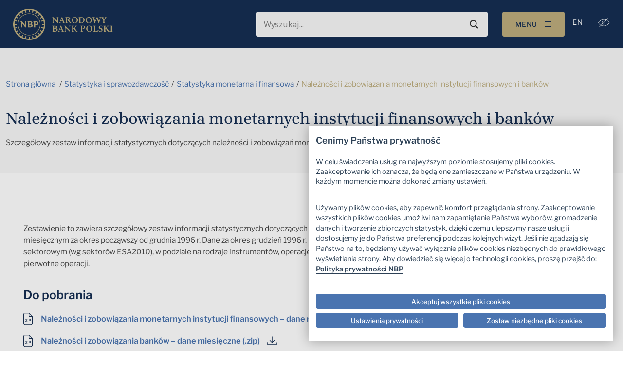

--- FILE ---
content_type: image/svg+xml
request_url: https://nbp.pl/wp-content/themes/nbp/assets/images/icons/btn-chevron-blue.svg?04e116f428759006fe0ecb902a7aea8a
body_size: -89
content:
<svg width="10" height="12" viewBox="0 0 10 12" fill="none" xmlns="http://www.w3.org/2000/svg"><path d="M4 2l4 4-4 4" stroke="#4A74B0" stroke-width="1.5" stroke-linecap="square"/></svg>

--- FILE ---
content_type: text/javascript
request_url: https://nbp.pl/Of-slaine-but-secrewes-the-Lye-my-lean-an-of-the
body_size: 223865
content:
(function(){var A=window.atob("[base64]/AAOAPgA/QAPAPwA/gD9ABEA/QAOAP4A/wADAP0AAAENAP8A/[base64]/AREAvwEPAMABwQG/AREAvwEOAMEBwgEPAL8BvwHCAREAwgEDAL8BvwENAMIBwgG+Ab8BvgG5AcIBvwG7ARkAwwETAL8BvwHDAZQAxAELAL8BvwHEAW4BxQG/[base64]/AH7AQ0A+wEnAPwB/AHvAfsB7wEGAPwB/AEGAO8B7wE7ADAA/QEqAO8B7wEpAP0B/QH8Ae8B/AHoAf0B6AEEAPwB/AEyAOgB6AH8ATYA/AHoAeEB6AEGAPwB/AETAOEB/QH8ARYA/gHdAf0B/wEGAP4B/gEjABcAAAL8ARkAAQL+AQACAgL/AQEC/wEyAAICAQL/ATYA/[base64]/wGXAEUCRgINAP8B/wESAEYCRwIPAKsBSAJHAhEARwIDAEgCSQKXAEcCSgINAEkCSQL/[base64]/[base64]/[base64]/ALzAvsC/QLwAvwC8AISAP0C/AIdAfoC/QIhAfwC/gISAP0C/wIDADIBMgGXAP8CAAMNADIBMgESAAADAQMyAUkBAgNvAgEDAwP+AgID/gLwAgMD8AIDAP4C/gINAPAC8ALSAP4C0gADAPUA9QANANIA0gAMAPUA/gITANIAAgP+AuICAwPwAgIDAgPrAgMDAwPnAgID5wLkAgMD5AJBAOcC5wJCAOICAgMSAEABAwNyAskABAMCAwMDBQMSAAQDBAMSANEABgO7AD8CBwMEAwYDBgMFAwcDBQMDAAYDBgMNAAUDBQP+AgYD/gLnAgUD5wLkAv4C5AIGAOcC5wLhAhkA/[base64]/0C/QISACwDLANvAgADLQMSACwDLgMZAbwALwNyAi4DLgMtAy8DLQP9Ai4D/QIDAC0DLQMNAP0C/QIpAy0DLgP9AiMD/QImAy4DLgMlA/0C/QJBAC4DLgNCACMDLwMTACgDMAMvAwYDLwMuAzADMAP9Ai8D/[base64]/wLDATwDPQM6A/[base64]/[base64]/kBeAPLAaYAywHKAXgDygHLAc0CywEGAMoBygEjAJAAzQK3ABIBeANqAs0CzQISAHgDeANEAbwAeQNyAngDegPNAnkDzQIDAHoDeQMNAM0CzQIdAHkDeQMEAM0CzQLKAXkDegMGAM0CzQIzAJUBlQG/[base64]/[base64]/[base64]/AlkCugJvArIC0AK3AroCtwKbAtACmwIDALcCtwINAJsCmwLLAbcCtwIPAK0BugK3AhEAtwIOALoC0AIDALcC3AINANAC0AIMANwC3gKbAtACmwIGAN4C3gIjANwC3AIDAIcChwINANwC3AIMAIcC5AI1ANwC/QLkAt0C/gL9AuAC/QLWAv4C/gLeAv0C/QIGAP4C/gIDAIYChgINAP4C/[base64]/IA5QPhA+YD4QPPA+UD5QMGAOED4QMjAN8D3wMDAPYC5gMNAN8D3wMMAOYD5wPhA98D6AMGAOcD5wMjAOYD5gMPAPcC6QPmAxEA5gMDAOkD6gMNAOYD5gMMAOoD6wPnA+YD7AMGAOsD6wMOAOkD7QMDAOsD7gMNAO0D7QMjAO4D7wMMAO4D7gMSAO8D8APuAxYA7gPtA/AD8AMGAO4D7gM1AOYD8QPuA+gC7gMOABcB8gMDAO4D8wMNAPID8gMMAPMD9AM1APID9QP0Ay0D9AP1A+8D9QPxA/QD8QPwA/UD8ANBAPED8QNCAO8D9AMTAPID9QP0AwYD9gPxA/UD8QPwA/YD8AMGAPED8QPtAxkA9QMGAPED8QMjAOoD6gPxAywB9gMGAOoD6gMjAPMD9wMDABcBFwENAPcD9wMMABcB+APqA/cD+QMGAPgD+AMjABcB+gMOAKMA+wMDAPoD/AMNAPsD+wMMAPwD/QMLAPsD/gP9A0gB/QO7ATwD/wP+A/0D/gO7AToDAAT/A/4D/wP4AwAEAAQGAP8D/wMjAPwD/AMMAKQAAQT/A/[base64]/[base64]/An8EgQQSAIAEgAQnBDkCggQSAIAEgAQDAMkCgwSXAIAEhAQNAIMEgwQSAIQEhQSDBEsChgSCBIUEggSBBIYEhQQSAIIEggT/[base64]/[base64]/ARNAPkE+QReAgcB/QQLAPkE+QT9BG4B/gT5BEMB/wT+BJ4A/gT8BP8E/AT+BLgB/gT8BOEB/AT+BOwB/gQGAPwE/AQ4ABcA/wSXAMMEwwQNAP8E/wQSAMMEAAX/[base64]/gQGAAUFBQX+BE0D/gQGAAUFBQX+BBQB/gQIAAUFBQUGAP4E/gQFBQ0BBQUNAP4E/gQGAAUFBQX+BPME/gQlAAUFBQUGAP4E/gQFBRUBBQUHAP4E/gQGAAUFBQX+BDAA/gQkAAUFBQUeAv4EHgIGAAUF/gQCA7AABQXfAP4E/gQSAAUFBQW+AAUBCAXuAgUFCQX+BAgF/gQSAAkFCAVdAcQCCQVyAggFCgUSAAkFCQUKBYQDCgX+BAkF/gQDAAoFCQUNAP4E/gQaAgkFCQUnAP4E/gQuAAkFCQUGAP4E/gQaAgACCgUnAP4E/gQuAAoFCgUGAP4E/[base64]/[base64]/BSoFPwUSACcFJwUSACwFLAUtBTYCQAUnBSwFQQU/[base64]/[base64]/[base64]/[base64]/[base64]/BCoBmAUnBJUFmQUSAJgFmAUxBE0CmgUSAJgFmwX/[base64]/BCoFoQWgBTwFPAUMBaEFoAUSADwFPAV9BFsFoQUSADwFPAVqAicDogViBTwFPAWhBaIFoQUSADwFPAW/[base64]/[base64]/AF8gUGAO0F7QUSAGED8wXtBRYA9AVsA/MF8wUGAPQF9AUcAI0D9QX0BYED9AXzBfUF8wVBAPQF9AVCAGED9QX0BV0D9gXzBfUF8wUGAPYF9QW9AUsBvQEPADQCNAK9AREAvQEOADQC9gUPAL0B9wX2BREA9gUDAPcF+AUNAPYF9gX1BfgF+QUOAOwC+gUPAPkF+wX6BREA+gUDAPsF/AUNAPoF+gX2BfwF9gXMBPoF/QULAPYF9gUPALoC/gX2BREA9gUPAP4F/wX2BREA9gUDAP8F/wUNAPYF9gX1Bf8FAAYOAP4F/gUPAAAGAAb+BREA/gUOAAAGAAYDAP4F/gUNAAAGAAb2Bf4F9gX9BQAG/QXtBYYD7QX2Bf0F/QXtBY8D7QVoA/0F/QXzBe0F7QXyBf0F8gVBAO0F7QX0BY8D8wVQAO0F7QVCAOcF5wXtBYoD7QXzBecF5wXyBe0F7QUGAOcF5wVsAxkA8gUGAOcF5wVvA88A8wUGAOcF5wVxA/[base64]/QUDAB8CHwINAP0F/[base64]/AFFgYGABQGFAYSAKIDFwYUBhYAGAarAxcGFwYGABgGGAYcALoDGQYYBrcDGAYXBhkGGQZBABgGGAZCAKIDGgYYBqUDGwYZBhoGGQYGABsGGgYUBpoDFAb2BRoG9gUUBsIDFAajA/YF9gUZBhQGFAYWBvYF9gVBABQGFAYYBsIDFgZQABQGFAZCABUGFQYUBr0DFAYWBhUGFQb2BRQG9gUGABUGFAarAxkAFQYGABQGFAaxA/[base64]/[base64]/[base64]/QKbAmgBaAEJAP0CmwIGAGgBaAGbAhQBmwIIAGgBaAEGAJsCmwJoAQ0BaAEGAJsCmwJoARUBaAEHAJsCmwIGAGgBaAGbAjAAmwIFAGgBaAEaApsCmwInAGgBaAEuAJsCmwIGAGgBaAEcAnYC/[base64]/UD7APlA/AD5QMSAOwD7AOoADYE8AP3AuwD9QMSAPAD8ANrBZYE9gPLAvADAAT1A/YD9QMSAAAE9gN+AUoCAASCA/YD9gMSAAAEAARSBVkCAgQnBAAEBAT2AwIE9gP1AwQE9QPlA/[base64]/AYUElQR3BIsAdwRPBJUETwQGAHcEdwRPBBQBTwQIAHcEdwQGAE8ETwR3BA0BdwQGAE8ETwR3BBUBdwQHAE8ETwQGAHcEdwRPBDAATwQFAHcEdwRRBE8ETwRKBHcESgQGAE8ETwSDBAkGdwQpBE8EKQQSAHcETwS/AsMEdwQpBU8ElQQSAHcEdwQ1ApQEmgQ1BXcEdwSVBJoElQQpBHcEKQQSAJUEdwR+AUYClQTfAHcEmgQSAJUElQT/[base64]/[base64]/[base64]/BRkGfwUSAIEFgQVQBXEC1wUSAIEFgQX/Ab8AGQYyAYEFGgbXBRkG1wUSABoGGQYwApYEGgYSABkGGwYwAigEHAYwAhsGHQYaBhwGHAbXBR0G1wV/[base64]/[base64]/Bj4GPwYSAEAGQAYpBcwCQQYSAEAGQgbFABgEQwb3AkIGRAZBBkMGQQY/BkQGPwZ3BUEGdwUSAD8GPwb3AkQCQQYSAD8GPwZ+ASsEQwZBBj8GPwYSAEMGQwZ9A+8CRAYSAEMGQwZWApQERQYkBUMGQwZEBkUGRAY/BkMGPwYSAEQGQwZQBe8CRAYSAEMGRQZEBnsFRAYSAEUGRQa+ANcERgYSAEUGRwbIAL8ASAbfAEcGSQZGBkgGRgZEBkkGRAY/BkYGPwZ3BUQGdwUDAD8GPwYNAHcFdwUkBD8GPwYdAAsFCwUTAD8GRAYLBWUECwUGAEQGRAYLBRQBCwUIAEQGRAYGAAsFCwVEBg0BRAYGAAsFCwVEBhUBRAYHAAsFCwUGAEQGRAYLBTAACwUFAEQGRAZRBAsFCwV3BUQGdwUGAAsFCwW/[base64]/AYoBWQYuAlcGVwYSAFkGWQYtBW0CWgYSAFkGWQYZARIBWwZaBlkGWQZXBlsGVwYSAFkGWQYxBHYCWgYSAFkGWQb/[base64]/[base64]/Ba8FfwV3BSwGrwVBAH8FfwVCADoCLAZ/[base64]/[base64]/AfUDPwQSABsEGwTLAsYCUQQ7AhsEWgY/[base64]/[base64]/[base64]/AuMG4wYSAOQG5Aa/[base64]/[base64]/[base64]/[base64]/AG8AYGAOoG6gZIA58D8QbqBksD6gadA/EG8QYGAOoG6gagA6UD8gYGAOoG6gajA7gB8wYGAOoG6garA6kD9AYGAOoG6gauA7MD9QYGAOoG6gYSALAD9gbqBhYA6gaxA/YG9gYGAOoG6gY1ALMD9wbqBugC6gYEALcD+AZGAOoG6gb4BmcD+Ab3BuoG6gb2BvgG9gZBAOoG6gZCALAD9wbqBroD6gb2BvcG9gYGAOoG6gaxAxkA9wYGAOoG6ga2AywB+AYGAOoG6gYdBJoD+QbqBr0D6ga4A/kG+QYGAOoG6ga7A5sA+gYGAOoG6ga+AyIE+wYGAOoG6gYOANED/AYPAOoG/Qb8BhEA/AYPAP0G/gb8BhEA/AYOAP4G/wYPAPwG/Ab/BhEA/wYPAPwG/Ab/BhEA/wYPAPwG/Ab/BhEA/wYPAPwG/Ab/BhEA/wYPAPwG/Ab/BhEA/wYOAPwG/AYPAP8G/wb8BhEA/AYPAP8G/wb8BhEA/AYOAP8G/wYPAPwG/Ab/BhEA/wYPAPwG/Ab/BhEA/wYPAPwG/Ab/BhEA/wYOAPwG/AYPAP8G/wb8BhEA/AYPAP8G/wb8BhEA/AYOAP8G/wYPAPwG/Ab/BhEA/wYOAPwG/AYPAP8G/wb8BhEA/AYOAP8G/wYPAPwG/Ab/BhEA/wYPAPwG/Ab/BhEA/wYPAPwG/Ab/BhEA/wYOAPwG/AYPAP8G/wb8BhEA/AYOAP8G/wYPAPwG/Ab/BhEA/wYOAPwG/AYPAP8G/wb8BhEA/AYOAP8G/wYDAPwG/AYNAP8G/wbAA/wG/AYGAP8G/wbsAIsAAAczAP8GAQe3AEkBAgdrBQEHAwezBAIHAgcSAAMHAweCA0ABBAcSAAMHAwffAPoCBQe3AAMHAwcEBwUHBAcCBwMHAgcSAAQHAwe7ACcDBAcSAAMHAwccAkYCBQe/[base64]/[base64]/[base64]/[base64]/AZvAkABBwf6BvwG/AbzBgcH8wYSAPwG/AYxBOgABwcSAPwGEAfLAlICFAcHBxAHGQcSABQHFAfuAicDHQcSABQHIgcdBzcGHQcZByIHGQfzBh0H8wYDABkHGQcNAPMG8wYaAhkHGQcnAPMG8wYuABkHGQcGAPMG8wYZB2UCGQcWAfMGFgEnABkH8wYWAhYBFgEGAPMG8wb/AegAGQcSAPMG8wYtBZYEHQfuAvMGIgcZBx0HHQcSACIHIgeCAyIBKgcSACIHIgd9BL8ALQcCAyIHIgcqBy0HKgcdByIHHQcSACoHIgd9A1ACKgcSACIHIgcCAxoBLQdQBSIHLgcqBy0HKgcSAC4HLQf/[base64]/[base64]/B0IHQgc+B0EHQQdBAEIHQgdCAE4DQwfeBQYD3gVCB0MHQwdBB94F3gUGAEMHQQdPAxkAQwcGAEEHQQdRAywBRAcGAEEHQQcLAFgDRQdBB0gBQQdFB/0DRQdBB/[base64]/AVIHUwdRB3gBUQdXAFMHUwdRBxkAUQfsACMBVAdTB1EHVQcLAFQHVAdVB/[base64]/[base64]/At4F3gUSADcHNwd+AUUBRQcSADcHNwdDAisERwdFBzcHRQfeBUcH3gUSAEUHRQf/BA0ERwf/BEUHSgcSAEcHRwc1AjYESwcSAEcHVgccAjECYwdLB1YHSwdKB2MHSgfeBUsH3gUSAEoHSgc1BYoBSwddAUoHSgcSAEsHSwf/[base64]/YEkQcEAJAHkAcGAJEHkQeQBwICkAcJBZEHCQWNB5AHkAeMBwkFCQWLB5AHjAeKBwkFCQWJB4wHjAeIBwkFCQWHB4wHjAe/[base64]/[base64]/UE9QR+B5wGnAaaB/UE9QT3AZwG9wHiBvUE9QSYB/cB9wF6B/UE9QRuB/cB9wGMB/UE9QR7B/cB9wGVBvUE9QQJBfcB9wF1B/UE9QR5B/cB9wFwB/UE9QRoB/cB9wExAPUE9QQGAPcB9wEOAGkHCQUDAPcBlQYNAAkFCQUjAJUGlQYGAAkFCQWVBg0AlQYnAAkFCQUJAJUGlQYGAAkFCQUGAJUGlQYJBe8BCQX1BJUG9QQEAAkFCQUGAPUE9QRmBzYAlQYGAPUE9QT/[base64]/0DpweoB/[base64]/[base64]/MA5QfiB+YH4gfdA+UH5QekBOIH4gcTAOAH4AfiB/MA5gflB+AH4AcLA+YH5QfiB/[base64]/0D6QfrB/[base64]/MH7gcGAPUH8wcjAPQH9AcPAPEC8QL0BxEA9AcOAPEC9QcPAPQH9gf1BxEA9QcDAPYH9wcNAPUH9QcMAPcH+AfzB/UH9QcGAPgH+AcjAPcH9wcOAD4B+QcPAPcH+gf5BxEA+QcOAPoH+wcDAPkH/AcNAPsH+wcMAPwH/Qf4B/sH+AcGAP0H/QcDADEFMQUNAP0H/QcMADEF/gdMAP0H/wc1APsH+wf/B08H/wcDAPoHAAgNAP8H/wcMAAAIAQgcAP8H/wcPAPECAgj/BxEA/wcOAAIIAwgDAP8H/wcNAAMIAwgMAP8HBAgBCAMIAQj7BwQI+wcyAAEIAQj7BzYA+wc1AP0HAwj7B3MC+wcDAAIIBAgNAPsH+wcMAAQIBQgDCPsHAwgBCAUIAQgGAAMIAwgjAP8H/wcTAP0H/Qf/B/sH+wcDCP0H/QcBCPsH+wcGAP0H/QcjAAQI/wcGAP0H/Qf/Bw0A/wcnAP0H/Qf7B/8H+wf+B/0H/QcGAPsH+wcjAPwH/Af7BywB+wcGAPwH/AcjAAAI/gcOAMkG/wcDAP4HAAgNAP8H/wfsAAAIAQhTB/8HUwcLAAEIAQhTB/sEUwcDADYFAwgNAFMHUwfsAAMIBQgBCFMHUwcFCFsHAQgSAFMHUwddB/8HXQdcB1MHUwcBCF0HXAcGAFMHUwdcB+QBXAcGAFMHUwdcBxQBXAcIAFMHUwcGAFwHXAdTBw0BUwcGAFwHXAdTBxUBUwcHAFwHXAcGAFMHUwdcBzAAXAcFAFMHUwf8B1wHXAcGAFMHUwcjADEFMQUDAMkGyQYNADEFMQUMAMkGXQc1ADEFMQVdBxQDXQcDAPIH/AcNAF0HXQcMAPwH/[base64]/MHUwcGAPUH8wcjAAAI9QcDAFsE+AcNAPUH9QcMAPgH+wfzB/UH8wcGAPsH9QcjAMkG+wcOAOMH/AcDAPsH/QcNAPwH/AcMAP0H/wf1B/wH9QcGAP8H/AcjAFkE/wf8ByUB/AcGAP8H/wcjAPgH+Af/B44A/wcGAPgH+AcjAP0H/[base64]/[base64]/gANAEkISQgjAP4ASggMAP4A/gASAEoISwj+ABYA/gBJCEsISwgGAP4A/gA1AEcIRwj+AOgC/gADAPkA+QANAP4A/gAMAPkATAg1AP4ATQhMCC0DTAhNCEoITQhHCEwIRwhLCE0ISwhBAEcIRwhCAEoISggTAP4A/gBKCAYDSghHCP4A/gBLCEoIRwgGAP4A/gBJCBkASQgGAP4A/gAjAPsA+wD+ACwB/[base64]/Qe8AVQEVAT9B14E/[base64]/[base64]/[base64]/[base64]/AgpBeAE/Qj7CPwI+wj6CP0I+ggSAPsI+whCAzYE/AgSAPsI+wgzBZ8FnwX8CPsI+wgSAJ8FnwUSALAC/QgxBFkC/gjzAv0I/wifBf4InwX7CP8I+wj6CJ8FnwX2CPsI9ggDAJ8FnwUNAPYI9gjuCJ8FnwUGAPYI9ggOAHcB+ggPAPYI+wj6CBEA+ggDAPsI/ggNAPoI+ggMAP4I/wimCPoIpggOAPsI+wgDAKYIAAkNAPsI+wgMAAAJAQkEAPsIAgn/CAEJ/wgxAAIJAQkGAP8I/wgDAG4EbgQNAP8I/wgjAG4EAgkGAP8IAwkCCQ0AAgknAAMJAwkJAAIJAgkGAAMJAwkGAAIJAgkDCe8BAwkBCQIJAQkEAAMJAgkGAAEJAQkjAAAJAAkDAGsBawENAAAJAAkMAGsBAwkBCQAJBAkGAAMJAwkjAP4I/[base64]/[base64]/[base64]/BDsJOwkSADwJPAm+AIQEPQlDAjwJPgk7CT0JPQkSAD4JPgm+ACoCPwmQAT4JQAkSAD8JPwlACfEBQAk9CT8JPwkDAEAJQAkNAD8JPwnLAUAJQAkDABMGEwYNAEAJQAkMABMGQQk/[base64]/[base64]/BFICawmNBGoJbAkSAGsJawk9BhIBbQkSAGsJawmNBB8DbgltCWsJbwlsCW4JbAlnCW8JZwkSAGwJbAn/ARAGEAYSAGwJbAm/[base64]/[base64]/[base64]/CYMJfwkGAIQJgwkGAH8JfwmDCe8Bgwl5CX8JeQkEAIMJfwkGAHkJeQkjANoAgwkGAHkJhAmDCQ0AgwknAIQJhAl/CYMJfwkGAIQJgwkGAH8JfwmDCe8BgwmBCX8JfwkEAIMJgQkGAH8JfwkjALEBsQF/[base64]/[base64]/[base64]/[base64]/AtIJ0gkSANMJ0wlpAs0JzQnSCdMJ0gljA80JYwMSANIJzQn/[base64]/[base64]/[base64]/AnmCSQCJAIGAPwJ/[base64]/QkaAiQC/gknAP0J/QkuAP4J/gkGAP0J/Qn+CWUC/gn0Cf0J9AknAP4J/Qn7CfQJ9AkGAP0J+wn4CSQC+An2CfsJ9gn0CfgJ9AkyAPYJ9gn0CTYA9Ak1AOMJ+An0CXMC9AkDAH8BfwENAPQJ9AkMAH8B+wn4CfQJ+An2CfsJ9gkGAPgJ+AkjADIG+wkTAOMJ/Qn7CfQJ+wn4Cf0J/Qn2CfsJ9gkGAP0J+wkjAH8B/QkGAPsJ/gn9CQ0A/QknAP4J/gn2Cf0J9gn5Cf4J+QkGAPYJ9gkjABIC/Qn2CSwB/gkGAP0J/QkjAKsAqwA1AIQC/wmrALsGuwbBBZwCAAq7Bo0Auwb/CQAK/wk1ALsGAQoPAJwInAgBChEAAQoOAJwIAgoPAAEKAQoCChEAAgoDAAEKAwoNAAIKAgrpAQMKBAoPAFIGBQoEChEABAoDAAUKBQoNAAQKBAoCCgUKAgr/CQQK/wkPANcH1wf/CREA/wkDANcHBgoNAP8J/wnYBAYKBwoPANQH1AcHChEABwoDANQHCAoNAAcKBwr/CQgK/wkCCgcKAgr9Cf8J/[base64]/[base64]/BNcEIAoSAIQChALuAjkCIQpdAYQCIwogCiEKIQoSACMKIwokBXECKAoSACMKIwr5AisEKQq/AiMKKgooCikKKAohCioKIQoSACgKKAotBUYCKQoSACgKKAq7AEYCKgq/[base64]/[base64]/[base64]/[base64]/[base64]/ATYCnAqCA1wFngoSAJwKnAr/[base64]/[base64]/[base64]/Cu8Bvwq5CrwKuQoEAL8KvAoGALkKuQr/[base64]/[base64]/[base64]/AANANIK0gojAPwA0woMAPwA/AASANMK1Ar8ABYA/ADSCtQK1AoGAPwA/ADQCugC0AoDAMECwQINANAK0AoMAMEC1Qr8ANAK/AAGANUK1QojAMECwQIDAKECoQINAMECwQIMAKEC1goTAMEC1wrWCtMK2ArwAtcK1wrVCtgK2Ar8ANcK/ADUCtgK1ApBAPwA/ABCANMK1wrWCgYD1gr8ANcK/ADUCtYK1AoGAPwA/ADSChkA1goGAPwA/[base64]/ApCAywG/QoSAPwK/Aq+AEwITAj9CvwK/AoSAEwITAjfADgDOAMSAEwITAj/AQUF/Qo4A0wIOAP8Cv0KTAgSADgDOAMkBT0C/ArjAjgD/QoSAPwK/ArjAg0E/grjAvwK/wr9Cv4K/QoSAP8K/gr3AnEC/wqPBP4KAAsSAP8K/woEA4sKAQsAC/8K/wr9CgEL/QpMCP8KTAgDAP0K/QoNAEwITAj6Cv0K/QrpAd8E/woDADkBOQENAP8K/wr9CjkB/Qq7Cv8K/wpfCP0KAAsTAP8K/woAC5AGAAsyAP8K/woAC1EAAAv/Cv0K/QpMCAALTAgxAP0K/QoGAEwITAgDAEECQQINAEwITAgjAEEC/woGAEwIAAv/Cg0A/wonAAALAAsJAP8K/woGAAALAAsGAP8K/woAC+8BAAv9Cv8K/QoEAAAL/woGAP0K/QrsAAMCAAszAP0K/QqDBEUBAQv5Av0K/QquBAELAQsSAP0K/QprBWsCAgsSAP0K/[base64]/[base64]/[base64]/QQpC6MBKgv9BGID/QQnCyoLJwuwBJ4EKgsnC40AJwsdACoLKgsTACcLJwsqCwMFKgsTACcLJwsqC+EBKgv9BCcL/QT+ASoLJwsoC/0E/QQhCScLIQkiC/0E/QQxACEJIQkGAP0E/QQJADoGIgsGAP0E/QQGACILIgv9BO8B/QQhCSILIQkEAP0E/QQJACEJIQkGAP0E/QQhCeQBIQkGAP0E/QQhCRQBIQkIAP0E/QQGACEJIQn9BA0B/QQGACEJIQn9BBUB/QQHACEJIQkGAP0E/QQhCTAAIQkFAP0E/QTtASEJIQkGAP0E/[base64]/[base64]/QELQssCwAIAAgaAmMCLAsnAAAIAAguACwLLAsGAAAIAAgaAuEBLgsnAAAIAAguAC4LLgsGAAAIAAguC2UCLgssCwAILAsnAC4LLgstCywLLAsGAC4LLQvDAZkALgtDAC0LLQvDAawALwtDAC0LLQuSBiQBJAEtC/[base64]/[base64]/BvYIPwajBSsLowUkAT8GJAEoC6MFowVLBiQBJAEyAKMFowUkATYAJAGjBVsHowUGACQBJAEjAHcBdwEDAGoBagENAHcBdwEMAGoBPwYTAHcBSwaWBsYG9ghLBosASwY/BvYI9ggkAUsGSwajBfYIowUxAEsGSwYGAKMFowUDAH0CfQINAKMFowUjAH0C9ggGAKMFKwv2CA0A9ggnACsLKwsJAPYI9ggGACsLKwsGAPYI9ggrC+8BKwtLBvYISwYEACsL9ggGAEsGSwYCA/QCKwvfAEsGSwYSACsLKwuNBNEALAsxBCsLLQtLBiwLSwYSAC0LLAu+AHECLQs1BSwLLAsSAC0LLQsdAbAALgt9Ay0LLQssCy4LLAtLBi0LSwYSACwLLAsEA4kKLQsSACwLLAtdAfoCLgv/BCwLLwstCy4LLQsSAC8LLgtQBdEALwsyAS4LMAsSAC8LLwvuAosKMQswCy8LLwstCzELLQtLBi8LSwYDAC0LLQsNAEsGSwYQCy0LEAunBvQBLQsQC7EEEAs/Bi0LPwZOARALEAtLBj8GPwYGABALSwYjALwIvAhLBnkDEAsGALwIvAgjAGoBLQsDAAcCBwINAC0LLQsMAAcCLwu8CC0LMAsQCy8LEAs/BjALPwb2CBAL9ggTCz8GPwYRC/[base64]/[base64]/IDWgsGAFQLVAvqA/sDWwsGAFQLVAsSAPcDXAtUCxYAVAv4A1wLXAsGAFQLVAs1APsDXQtUC+gCXgs1APwDXwteCy0DYAtfC/cDXwtdC2ALYAtcC18LXwtBAGALYAtCAPcDYQsTAPwDYgthCwYDYwtgC2ILYAtfC2MLXwsGAGALYAv4AxkAYgsGAGALYAv/AywBZAsGAGALYAsBBKQAZQsGAGALYAsLAAUEZgtgC0gBYAtmC/0DZgtgC/4DYAsDBGYLZgsGAGALYAsHBOMDZwsGAGALYAtIAwwEaAtgC0sDYAsGBGgLaAsGAGALYAsOBBMEaQsGAGALYAsRBBAEagsGAGALYAsWBJEBawsGAGALYAvrAdYGbAsGAGALYAszAJEBbQv/ASAFIAUSAG0LbQvfANcEbgsSAG0LbQsEA3YCbwtuC20LcAsgBW8LIAUSAHALbwsnBDIEcAvFAG8LcQsSAHALcAuHBMMEcgsSAHALcAtQBUQCcwtyC3ALdAtxC3MLcQsgBXQLIAUSAHELcQvIALgAcwu/AnELdAsSAHMLcwt+ATkCdQsSAHMLcwt1C5cKlwp0C3MLcwsSAJcKlwoxBLAKdAsSAJcKlwowApQEdQsSAJcKlwq/Ah8Ddgt1C5cKlwp0C3YLdAtzC5cKlwogBXQLIAUDAJcKlwoNACAFIAVgC5cKlwogBSgBIAUGAJcKlwrzAWwCcwsGAJcKlwo1ALoAdAuWBtMGdQt0C/[base64]/BB8DgwsSAIILgguDC/[base64]/[base64]/C2EBvwu+C7MLswvyBL8LvgsGALMLswsoBUcCvwsGALMLswvJBI8FwAsGALMLswsSAPgCwQuzCxYAswtIBcELwQsGALMLsws1AI8FwguzC+gCswucBS0DnAWzC/gCswvCC5wFnAXBC7MLswtBAJwFnAVCAPgCwQsTABgBwgvBCwYDwQucBcILnAWzC8ELswsGAJwFnAVIBRkAwQsGAJwFnAUqBCwBwgsGAJwFnAWpBaUFwwsGAJwFnAULAKgFxAucBUgBnAXEC/[base64]/[base64]/YA9gDdC98L3QtBAPYA9gBCACsC3gv2AFQD9gDdC94L3QsGAPYA9gBKAxkA3gsGAPYA9gBPAywB3wsGAPYA9gAdBFgD4Av2AFwD9gBRA+AL4AsGAPYA9gBVA/[base64]/[base64]/AL8AvtC+8L7wtBAPAL8AtCAIYD8QsPBgYD8gvwC/EL8AvvC/IL7wsGAPAL8AuLAxkA8QsGAPAL8AsLAJ8D8wvwC0gB8AvzC/0D8wvwC/4D8AudA/ML8wsGAPAL8AtIA6ID9AvwC0sD8AujA/QL9AsGAPAL8AuxA7cD9QsGAPAL8AszALcD9gvLAgUB9wsSAPYL9gvuAqkA+Av3C/YL9wvkC/gL5AsSAPcL9wuCAx8D+AsSAPcL9wv4C6oH+AsSAPcL9wszBW0C+QsSAPcL9wv5C7IC+Qv4C/cL9wvkC/kL+AsDAPcL9wsNAPgL+AvwC/cL9wtsB6wHrAf3C5oH9wvMBKwHrAc5APcL9wusBzYArAf4C/cL9wsGAKwHrAcSAOIG4gaVAt4A+AusB+IG4gYSAPgLrAdSBRgE+AsSAKwHrAf4C7IC+AviBqwH4gbkC/gLrAcDAOIG4gYNAKwHrAfwC+IG4gasBxEA5AsGAOIG4gZsByYHJgcDAAMBAwENACYHJgfiBgMB4garACYHqwAPAH0HJgerABEAqwAOACYHJgcDAKsAfQcNACYHJgfpAX0H+AsmB/kB+QHiBvgL4gbkC/kB+QExAOIG4gYGAPkB+QGsB18AJgcGAPkB+QEGALYDrAf5AQ0A+QEnAKwHrAcmB/kBJgcGAKwHrAcGACYHJgesB+8BrAfiBiYH4gYEAKwHJgcGAOIG4gZpAlICrAf/BOIG4gYSAKwHrAd9BCwE5AviBqwHrAcSAOQL5Au/AmcB+AsSAOQL5At9BEsC+Qs7AuQL+gv4C/kL+AusB/oL+QsSAPgL+Au3AEkC+gsSAPgL+AtyAn8D+wt9BPgL+Av6C/sL+gsSAPgL+AskBc4IzggSAPgL+AvOCKIFzgj6C/gL+Av5C84IzggDAPgL+AsNAM4IzgjwC/gL8AvpAacC+AvwC2AKYAoBC/gL8AvOCGAK+AsyAPAL8AsPAJUHlQfwCxEA8AsOAJUH+QsDAPAL8AsNAPkL+QtsB/AL8AsPAGkHaQfwCxEA8AsOAGkHaQcDAPAL+gsNAGkHaQf5C/oL+QsBC2kHaQfOCPkL+wsyAGkHaQfOCBkAzgj7C2kHaQdSAPkL+Qs5AGkHaQcPAJUIlQhpBxEAaQcOAJUI+wsPAGkHaQf7CxEA+wsOAGkHaQcDAPsL+wsNAGkHaQeWBvsL/AtpB3gBaQf5C/wL+QvOCGkHaQf4C/kLzghSAGAKYAo5AM4IzghgCvwLYAppB84IaQcGAGAKzgi4A3kDYAoGAM4IzggdBDAB+AvOCGMCzgjFA/gL+AsGAM4IzghbAtIC+QsGAM4IzghoAiIE/[base64]/Qt6BY8G/gsSAP0L/QsSADwJPAlyAqkA/wv9CzwJAAz+C/8L/gsSAAAM/wspBd4AAQwSAP8LAgxqAnYCAwwBDAIMAQwSAAMMAgy0CIUFtAgBDAIMAQz+C7QItAgDAAEM/gsNALQItAjLAf4L/gu0CLgBtAgGAP4L/gshAUkBAQx6Bf4LAgwSAAEMAQwSAE0FAwy/[base64]/[base64]/[base64]/YA9gDgC04BTgHfC/YA9gDeC04BTgHdC/YA9gDcC04BTgFBA/YA9gCxC04BTgHNB/YA9gDaC04BTgHZC/YA9gCtAk4BTgF2C/YA9gB1C04BTgGcBfYA9gCdC04BTgHZAvYA9gDYC04BTgHUBvYA9gDXC04BTgHWC/YA9gDUC04BTgHVC/YA9gDSC04BTgHQC/YA9gCOAk4BTgHPC/YA9gDOC04BTgHNC/YA9gDLC04BTgHKC/YA9gDIC04BTgHHC/YA9gDGC04BTgFyBvYA9gDFC04BTgFtBvYA9gDEC04BTgHDC/YA9gDCC04BTgHBC/YA9gCzC04BTgHAC/YA9gC/C04BTgG+C/YA9gC8C04BTgG7C/YA9gC6C04BTgHtBPYA9gC0C04BTgGvC/YA9gCuC04BTgGtC/YA9gCsC04BTgGrC/YA9gCqC04BTgGpC/YA9gCoC04BTgGnC/YA9gCmC04BTgHWBvYA9gDRAU4BTgGkC/YA9gCgC04BTgEbCfYA9gCjC04BTgGiC/YA9gChC04BTgGfC/YA9gCeC04BTgGbC/YA9gBNCk4BTgGaC/YA9gCZC04BTgGYC/YA9gCXC04BTgELAvYA9gCWC04BTgGRC/YA9gCVC04BTgGUC/YA9gCTC04BTgGSC/YA9gCKC04BTgGQC/YA9gCPC04BTgGOC/YA9gCNC04BTgGMC/YA9gCLC04BTgGJC/YA9gCIC04BTgGHC/YA9gCGC04BTgGFC/YA9gCEC04BTgGCC/YA9gB9C04BTgF7C/YA9gB6C04BTgF5C/YA9gB4C04BTgF0C/YA9gBzC04BTgEgBfYA9gBsC04BTgFrC/YA9gBqC04BTgFpC/YA9gBoC04BTgFnC/YA9gBmC04BTgFlC/YA9gBkC04BTgFiC/YA9gBfC04BTgFbC/YA9gBaC04BTgFZC/YA9gBYC04BTgFXC/YA9gBWC04BTgFVC/YA9gBRC04BTgGNAvYA9gBPC04BTgFMC/YA9gCyB04BTgFWBvYA9gBIC04BTgHFAvYA9gBCC04BTgFBC/YA9gBAC04BTgE/C/YA9gA7C04BTgE6C/YA9gA3C04BTgE0C/YA9gAyC04BTgEwC/YA9gAHAk4BTgEKAvYA9gBiAU4BTgEQC/YA9gD2CE4BTgENC/YA9gBMBU4BTgE8CvYA9gAFC04BTgH/[base64]/Ch8BHwG1CvYA9gAiCh8BHwFXBfYA9gBaAR8BHwEVBfYA9gC4BR8BHwEjCvYA9gC8Ch8BHwF9CvYA9gA9Ch8BHwGkCvYA9gCjCh8BHwGOCvYA9gC2Bh8BHwEpB/[base64]/[base64]/[base64]/[base64]/gD7APkA+QD2AP4A9gASAPkA+QDuAkQC/gASAPkAAAEZAUABAQEwAgABHwH+AAEB/gASAB8BAQE1AsQCHwESAAEBAQEfAfEBHwH+AAEB/gD2AB8B9gADAP4A/gANAPYA9gDLAf4A/gDsAMsAAQFmAP4A/gDsAFkDHwEBAf4A/gAfAZ0JHwHsAKEAMQH+AB8B/[base64]/[base64]/[base64]/AtEB0QESANkB2QHRAfEB0QFOBdkB2QEDANEB0QENANkB2QEaAtEB0QEnANkB2QEuANEB0QEGANkB2QHRAWUC0QF9AdkBfQEnANEB0QEWAn0BfQEGANEB0QE4AKsB2QHRAewB0QEGANkB2QEzAOwBAAK/[base64]/[base64]/[base64]/YD9gMGAOcA5wApBVACXAS/[base64]/[base64]/BMYCUwctBTQHaAcSAFMHUwcEAzEHaQdoB1MHUwcSAGkHaAdSBdcCaQfIAGgHaAcZBWkHGQVTB2gHUwcSABkFGQUdASkHKQcSABkFGQU1AisEaAd9AxkFaQcpB2gHKQcSAGkHaAdgAkEHQQcSAGgHaAdBB/EBQQcpB2gHKQdTB0EHQQfLBSkHKQcDAEEHQQcNACkHKQfZAUEHQQcpB/[base64]/BHAHewcSAHoHegcCAycDjAcSAHoHnAf/[base64]/AhIBxwdDAsYHyQfmAscHxwcSAMkHyQc1Aj0CygdEAckHywcSAMoHygedBXwLzAfLB8oHygfHB8wHxwcSAMoHygcSAKIHywfKB6cHpwcSAMsHygfFAEQCywckBcoHzAcSAMsHywfMBzgGzAenB8sHpwfHB8wHxwfBB6cHpwcDAMcHxwcNAKcHpwfZAccHxwenB/YApwcGAMcHxwfYBJsAywfHBzICxwf8AcsHywfPAccHzwHLB7IFsgWLA88BzwEGALIFsgX/[base64]/BMME6QflB+YH6gcSAOkH6QckBR8D7AcSAOkH6QfsBwsH7AfqB+kH6QfgB+wH4AcSAOkH6QdrBSoC6gdvAukH7AcSAOoH6gfFAH8D7QcSAOoH7gdiBTEC8QftB+4H7QfsB/EH7AcSAO0H7QeCA+gA8Qd5Be0HeQUSAPEH7Qe3AL8A8QcSAO0H8wfxB9UH8Qd5BfMH8wfsB/EH8QfgB/MH8wfZB/EH8QcDAPMH8wcNAPEH8QfZAfMH8wfxB7gF8QcGAPMH8wcxBMYC9QcSAPMH+Af1B5AE9Qd5BfgHeQXsB/UH7AfgB3kFeQXZB+wH2QcDAHkFeQUNANkH2QfZAXkFeQXZB3ME2QcGAHkFeQW3AFMD4AdpAnkF7AdpB+AH4AcSAOwH7ActBbIFsgUSAOwH7AfaAnoH9QeyBewHsgXgB/UH4AcSALIFsgX/Ac0H7AcSALIFsgXsB7cHtwcSALIFsgUcAioC7AdiBbIF9QcSAOwH7Ae/AiIH+Af1B+wH7Ae3B/gH9QfgB+wH7AcSAPUH9Qe3ADIE+AdEAfUH9QcSAPgH+AeDBNgH2Af1B/gH9QcSANgH2AcCA8AC+AdWAtgH/AfbB/gH2wf1B/wH9QcSANsH2wckBeEH4QcSANsH2wf/BJQE+Af/BNsH/AfhB/gH4QcSAPwH+AczBQsH/AcSAPgH+Af8BzgG/AfhB/gH4Qf1B/wH9QfsB+EH4QcDAPUH9QcNAOEH4QfZAfUH9QfhB/YA4QcGAPUH9QfLB6cFpwWLA/UH9QcGAKcFpwVCAyoC+AeeB6cF/Ad7B/gHewcSAPwH+AcCA0sC/AdSBfgH/wcSAPwHAQhWAmsCBggSAAEIAQgzBisEBwgGCAEIBgj/BwcI/wd7BwYIeweMB/8HjAcSAHsHewdrBbwA/wdvAnsHBggSAP8H/[base64]/gH+AcSALsHuwdvAogECgj3ArsHGggSAAoICgi7AP8H/wcaCAoICgj4B/8H+AcSAAoI/wcSAAgICAj/BwkICQgSAAgICAi7AEABCghgAggICAgSAAoICghEAegGGggICAoICAgJCBoICQj4BwgI+AevAAkIrwADAPgH+AcNAK8ArwDZAfgH+AevAPYArwAGAPgH+AfLB1MHUweLA/[base64]/[base64]/AlYGVgZjBm0GYwYSAFYGVga7ADQIbQYSAFYGVgYtCAoLqQZtBlYGVgZjBqkGYwYtBlYGLQbnAGMG5wADAC0GLQYNAOcA5wDZAS0GLQbnAPYA5wAGAC0GLQbYBFgBVgYtBk4ELQb8AVYGVgaTBS0GYwaLA1YGVgYGAGMGYwZKBrYGSgZGBmMGRgYSAEoGSgYSACYHYwb/ATkCbQZKBmMGSgYSAG0GbQZyAj0CqQa+Cm0GbQZKBqkGSgZGBm0GRgY0BkoGNAYSAEYGRgY1BTwCSgYSAEYGRga/[base64]/[base64]/[base64]/AkEI0gcSAHIHcge3AAUBAQi/AnIHOQjSBwEI0gcXBzkIFwfmAtIH5gLBBxcHFwcDAOYC5gINABcHFwfZAeYC5gIXB/[base64]/YA9gDbBeYC5gJLCPYA9gBGBuYC5gLLBfYA9gA0BuYC5gIvCPYA9gBWBuYC5gLnAPYA5wAjBuYC9gBECOcA5wCoAfYA9gAVBecA5wB7BPYA9gA4COcA5wD4B/YA9gCvAOcArwCMB/[base64]/[base64]/[base64]/[base64]/[base64]/[base64]/UH8QfqB5MFkwWaB/EHmgcSAJMFkwWdBTkC6gcSAJMFkwWQAUoC8QfLApMF9QfqB/EH8QcSAPUH9QccAgAD+AcSAPUH9QfFAEAB/AcCBfUH9Qf4B/wH+AfxB/UH8QcSAPgH9Qc9BmsC+AcSAPUH/[base64]/AjwCLwjzAiAIIAgBCC8IAQgOBiAIIAgSAAEIAQgSAOwHLwj/[base64]/AU0CfgieB2MIngcSAH4IfggSAJMFkwX3AvQCgAh+CJMFfgieB4AIngd4CH4IeAgDAJ4HngcNAHgIeAjZAZ4HngfwAa0EfgieB3gBngeQA34IkAMsAp4HngcyAJADkAOeB1EAngeQA48DkAN4CJ4HngcGAJADkANsB9cIeAiQA4gFkAP8AXgIfghQAJADkAM/[base64]/[base64]/wUkBn4GYgbwBf8F8AUGAGIG/wWWBtYB1gH/BXgB/wVpANYB1gEOAHgHYgYDANYB1gENAGIGYga8AdYB1gEPAPcB9wHWAREA1gEDAPcB9wENANYB1gFiBvcBYgaeA9YByQb/BWIG/wXJBhYAyQb/BRYA/[base64]/QYDAMMI3ggNAP0G/QYmCN4IJgg+AP0G/QYPAHcHdwf9BhEA/QYDAHcHdwcNAP0G/QbYBHcHdwf9BmUDZQOeA3cH/QYmCGUDZQMGAP0G/[base64]/QYGANID0gMkBMIIJATSAxkAdwcyACQEJAR3BzYAdwdFAA0I9gd3B0oAdwckBPYHJAQGAHcHdwfNBL8GvwYPAKsGqwa/BhEAvwYDAKsGqwYNAL8GvwZ3B6sGdwdXAL8GvwZ3B5oDdwcPAPkH9gd3BxEAdwcOAPYH9gcPAHcHdwf2BxEA9gcOAHcH+QcDAPYH9gcNAPkH+Qe8AfYH9gf5B2UK+Qe/BvYHvwbSA/kH0gMGAL8Gvwa+AZoK9ge/BrYBvwY+APYH9ge/[base64]/[base64]/BowAjADSA8wAzAAkBIwAjAD9BswAzADWAYwAjABlA8wAzADqBIwAjAD/BcwAzADwBYwAjAA3BcwAzAAyAIwAjADMADYAzACMAMcDjAAGAMwAzADpAR4K0wDMAIoIzAD8AdMA7wBQAMwAzAA/ANMA0wDvAMwAzADFA9MA0wAGAMwAzAC8AfIB7wDMADIGzABbAu8A7wAGAMwAzADYBG8F8QDMAF8BzABoAvEA8QAGAMwAzABtADAB1gFFADAB8gHWARkAkwLMAPIBzAD+AZMC8gEGAMwAzAA+ANQEkwIOAGcFZQMDAJMCkwINAGUDZQO/[base64]/QHyAagBqAGVA/0B/[base64]/AykCKQK8A6gBqAG5AykCKQK1A6gBqAGyAykCKQKvA6gBqAGtAykCKQKnA6gBqAGkAykCKQKhA6gBqAH9ASkC/QGWA6gBqAGTA/0B/QGRA6gBqAGMA/0B/QGIA6gBqAH+AP0B/QEGAKgBqAH9AeQB/QEGAKgBqAH9ARQB/QEIAKgBqAEGAP0B/QGoAQ0BqAEGAP0B/QGoARUBqAEHAP0B/QEGAKgBqAH9ATAA/[base64]/BAIBAgESAKgBqAE1Aj8IwQECAagBAgESAMEBqAFQBcQCwQFDAqgBqAESAMEBwQG7AP0I/QGoAcEBqAECAf0BwQEDAKgBqAENAMEBwQHrAagB/[base64]/[base64]/QEPAKcBpwH9AREA/QEOAKcBpwEPAP0B/QGnAREApwEPAP0B/QGnAREApwEPAP0B/QGnAREApwEPAP0B/QGnAREApwEOAP0B/QEPAKcBpwH9AREA/QEPAKcBpwH9AREA/QEOAKcBpwEPAP0B/QGnAREApwEPAP0B/QGnAREApwEOAP0B/QEPAKcBpwH9AREA/QEPAKcBpwH9AREA/QEOAKcBpwEPAP0B/QGnAREApwEOAP0B/QEPAKcBpwH9AREA/QEOAKcBpwEPAP0B/QGnAREApwEOAP0B/QEPAKcBpwH9AREA/QEOAKcBpwEPAP0B/QGnAREApwEOAP0B/QEPAKcBpwH9AREA/QEOAKcBpwEPAP0B/QGnAREApwEPAP0B/QGnAREApwEOAP0B/QEPAKcBpwH9AREA/QEOAKcBpwEPAP0B/QGnAREApwEOAP0B/QEDAKcBpwENAP0B/QH+AacBpwHQA/0B/QHBAacBpwHOA/0BwQHNA6cBpwHMA8EBwQHLA6cBpwHGA8EBwQHEA6cBpwHBA8EBwQG/[base64]/QF9BAAEDQLBAf0BKQKnAQ0CpwF7AykCDQIDAKcBpwENAA0CDQLLAacBKQLsAPIAjQIBASkCAQEPACECIQIBAREAAQEDACECIQINAAEBAQFsByECIQIBAQoFAQEHBSECIQKNAgEBAQHsALMAjQIhAgEBIQKbA/MAjgLyASEC8gENA44CIQKcA/[base64]/IB8gHiAMUC4gDOA/IB8gHNA+IA4gDMA/IB8gHLA+IA4gDGA/IB8gHEA+IA4gDBA/IB8gG/A+IA4gC8A/IB8gG5A+IA4gC1A/IB8gGyA+IA4gCvA/IB8gGtA+IA4gCnA/IB8gGkA+IA4gChA/IB8gEhAuIA4gCWA/IB8gGTA+IA4gCRA/IB8gGMA+IA4gCIA/IB8gH+AOIA4gAGAPIB/gDiAOQB4gAGAP4A/gDiABQB4gAIAP4A/gAGAOIA4gD+AA0B/gAGAOIA4gD+ABUB/gAHAOIA4gAGAP4A/gDiADAA4gAFAP4A/gCNAuIA4gANAv4A/gAJAOIA4gAGAP4A/gDiABQB4gAIAP4A/gAGAOIA4gD+AA0B/gAGAOIA4gD+ABUB/gAHAOIA4gAGAP4A/gDiADAA4gAFAP4A/gAaAuIA4gAnAP4A/gAuAOIA4gAGAP4A/gAaAqcBpwEnAP4A/gAuAKcBpwEGAP4A/gCnAWUCpwHiAP4A4gAnAKcB/gAWAuIA4gAGAP4A/gCDBC0CpwF0Bf4A/[base64]/[base64]/[base64]/wUNALEEsQRLAP8F/wWxBN4FsQReAP8F3gUOAGQDZAMPAN4F3gVkAxEAZAMOAN4F3gUPAGQDZAPeBREA3gUPAGQD/wXeBREA3gUOAP8F/wUPAN4F3gX/BREA/wUOAN4F3gUPAP8F/wXeBREA3gUPAP8F/wXeBREA3gUOAP8F/wUDAN4F3gUNAP8F/[base64]/oIZQMhA/sIIQMMAG4EfgNlAyEDIQN+A7EFZQPsCCEDIQMGAGUDZQPuCJ4AfgMGAGUDZQP/CJ4AmQMGAGUDZQMTAOsI0gNlA78H1QNPANID0gPVA9wB1QMBCdID0gMGANUD1QNlA8UH9gNPANUD1QP2A9wB9gMDCdUD1QMGAPYD9gP1CAAJAATVA/[base64]/[base64]/BJwCnAISAPsEPwSPBA0E+wTFAD8EDgUSAPsE+wQOBaIFDgWcAvsEnAIDAA4F+wQNAJwCnAINA/[base64]/[base64]/[base64]/YCVwPRA5sJ0QO0AlcDtAIGANEDVwP1BXcL0QNXA1YBVgEBC9EDVwOtCVYBVgEGAFcDVwMnBNcC0QO/[base64]/YC9gKSCboCugIGAPYC9gK/[base64]/[base64]/[base64]/AF8AUGAN4F3gU1AMcJ9wXeBegC3gU1AGcJ/gXeBS0D3gX+BbUJ/gX3Bd4F3gXwBf4F8AVBAN4F3gVCALUJ9wUTAGcJ/gX3BQYD9wXeBf4F3gXwBfcF8AUGAN4F3gXpAxkA6QMGAN4F3gUABiwB9wUGAN4F3gUjArMJIwIGAN4F3gULAOsD6wPeBUgB3gXrA/0D6wPeBf4D3gXMCesD6wMGAN4F3gVIA9kJ/gXeBUsD3gXgA/4F4AMGAN4F3gUMAPQB9AHaCd4F3gUGAPQB9AEFBu0J/gUGAPQB9AFZBPMJWQQGAPQB9AHsAAoBCgEzAPQB9AHuAi4G/wU7CfQB9AESAP8F/wVrBd8IAAYSAP8F/wX/BJAEAQYABv8F/wX0AQEGAQYDAP8F/[base64]/AvQB9AESAA4GDgY9BkQCHAY7Ag4GKAb0ARwG9AESACgGHAYtBd4AKAYyARwGKQYSACgGKAYcAhIBKwbaAigGNAYpBisGKQb0ATQG9AESACkGKQb/[base64]/QB9AExADQGhAMGAPQB9AEGAA0GDQb0AQ0A9AEnAA0GDQYJAPQB9AEGAA0GDQYGAPQB9AENBu8BDQaEA/[base64]/[base64]/[base64]/BmcDvwZGA7sGuwagAL8GvwYxCLsGuwa+Br8GvgZBALsGuwZCAOsJvwYTAOwJwAa/BpAGvwa7BsAGuwa+Br8GvgYGALsGuwYzCAoBvwYyALsGuwa/[base64]/MA9QbxBssA8QbNAPUGzQCLA/[base64]/Qb7BmgG+wYuAv0GLgISAPsG+wb5AlcC/QYSAPsG/gb9BoIEggQSAP4G/gYSAGsJCwf+BggGCAaCBAsHggQuAggGLgISAIIEggQtBcYCCAYSAIIEggQIBs0A/gYSAIIEggRiBVACUAISAIIEggRQAkYLUAL+BoIEggQSAFACUAI9BrgA/[base64]/0B/QH1AycH9QMDAP0B/QENAPUD9QMSA/0B/QG/ARMKHwf9AZ8A/QElCx8HHwf1A/0B/QEGAB8H9QMTALIKHwf1A+EB9QP+AR8HHwcVB/UD9QP9AR8H/QHVAfUD1QEuAv0B/QH5BtUB1QGNB/0B/QH2BtUB1QGLB/0B/QGKB9UB1QGJB/0B/QGIB9UB1QGHB/0B/QG/A9UB1QH1Bv0B/QG5A9UB1QFBBP0B/QGyA9UB1QE9BP0B/QE6BNUB1QE3BP0B/QEtBNUB1QEhBP0B/QEgBNUB1QGWA/0B/QHxBtUB1QESBP0B/QEPBNUB1QEKBP0B/QEIBNUB1QECBP0B/QGDBtUB1QExAP0B/QEGANUB1QEGAG8DLgLVAQ0A1QEnAC4CLgIJANUB1QEGAC4CLgIGANUB1QEuAu8BLgL9AdUB1QEEAC4C/QEJANUB1QEGAP0B/QHVAeQB1QEGAP0B/QHVARQB1QEIAP0B/QEGANUB1QH9AQ0B/QEGANUB1QH9ARUB/QEHANUB1QEGAP0B/QHVATAA1QEFAP0B/QFWBdUB1QEGAP0B/QH2BXgKLgKaBP0B/QEGAC4CLgLYBJIF9QMuApcFLgIBC/UD9QMCBi4CLgL9AfUD/QHVAS4C1QHOAP0BzgAxANUB1QEGAM4AzgAGAJAK/QHOAA0AzgAnAP0B/QEJAM4AzgAGAP0B/QEGAM4AzgD9Ae8B/QHVAc4AzgAEAP0B1QEGAM4AzgB0BywB/[base64]/[base64]/0DMQeNBf4DjQXvCjEHMQcGAI0FjQXxCscCxwIGAI0FjQVIA1sIOAeNBUsDjQXzCjgHOAcGAI0FjQUMAEECQQL3Co0FOgcGAEECQQJMCOICTAcGAEECQQLsALQAVwczAEECWAdDAggFCAUSAFgHWAf/[base64]/[base64]/[base64]/B8QHvwdBAOwF7AVCAHcBwwfsBS0L7AW/B8MHvwcGAOwF7AW8CBkAwwcGAOwF7AULCywBxAcGAOwF7AUdBNwKxQfsBfkK7AXkAMUHxQcGAOwF7AURC/[base64]/[base64]/0Dogd1B/4DdQfPA6IHogcGAHUHdQdIA+8D7wN1B0sDdQfnA+8D7wMGAHUHdQftA+YDowcGAHUHdQeWBnEKpgd1B40BdQcdAKYHpgdUAHUHdQcTAKYHpgfnBaoBqQemB5sApgd1B6kHdQdOAKYHpgd1BwoHdQfxA6YHpgcGAHUHdQf4A/wD/AMGAHUHdQcSAPsDqwd1BxYAdQf/A6sHqwcGAHUHdQdeC+gCrQcEAKQApABGAK0HrQekAGcDpAB1B60HdQerB6QApABBAHUHdQdCAPsDqwd1BwUEdQekAKsHpAAGAHUHdQf/[base64]/AP5A6QApACmB/wD+QOjB6QApADvA/[base64]/APwAvkD+QPzAfwD/APvA/kD7wP0A/wD9ANBAO8D7wNCABoE+QPXAwYD1wPvA/kD7wP0A9cD1wMGAO8D7wMeBBkA9AMGAO8D7wMZBCwB+QMGAO8D7wMjBK4A/[base64]/0DcQfvA/4D7wNEBHEHRAQGAO8D7wNFBEkEcQcGAO8D7wNIAz0BgAfvA0sD7wPyAoAHgAcGAO8D7wNHBOoAjgcGAO8D7wNOAH0CfQLvA/[base64]/kD7wP0A0QE9ANBAO8D7wNCAMIC+QPXAwYD1wPvA/[base64]/0DqweAB/[base64]/kD1wPoA/[base64]/0DvQejB/[base64]/YH9gcGAPQH9AeRBugCkQb0BzYD9AcGAJEGkQYTAE4D+QeRBj8D+gfwAvkH+Qc9A/oH+gf0B/kH9Af2B/oH9gdBAPQH9AdCAD8D+QeRBgYDkQb0B/kH9Af2B5EGkQYGAPQH9AdAAxkA9gcGAPQH9AdKAywB+QcGAPQH9AduBlQD+gfbA/QH9AcLAIoD+wf0BxQD9Af7BxkA+wf0B1kDWQP6B/sH9AdRA1kDWQMGAPQH9AdaA10D+gcGAPQH9AcSAFgD+wf0BxYA9AdfA/[base64]/[base64]/[base64]/[base64]/YHSQcGANQG1AbDAxkA9gcGANQG1AYOAIMFgwUPANQG1AaDBREAgwUOANQG1AYDAIMFgwUNANQG1AbnBYMF+QfUBrcF1AYBC/kH+QdbAtQG1AYGAPkH+QcSAOIG4gb5B2oEagQSAOIG4ga3ACgE/QdKCOIGBQhqBP0HagQSAAUI/QcCA8wCBQgSAP0H/[base64]/AAfBaAAoADBAvwA/ABpA6AAoACXBfwA/AAdBaAAoAAeAfwA/[base64]/[base64]/[base64]/AASAOUA5QBrBTYCAgH8AOUA/AD4AAIB+ADhAPwA4QDaAPgA2gADAOEA4QANANoA2gDLAeEA4QDaADkL2gAGAOEA4QA1ANAC+ADhAN0C/AD4AOAC+ADWAvwA/AA9C/gA+AAGAPwA/AASADwLAgH8ABYA/ACuAQIBAgEGAPwA/ADhAOgC4QD8AD4L/AAGAOEA4QATAOQCBAHhADwLBQHwAgQBBAHWAAUBBQH8AAQB/AACAQUBAgFBAPwA/ABCADwLBAHhAAYD4QD8AAQB/AACAeEA4QAGAPwA/ACuARkAAgEGAPwA/ADeAiwBBAEGAPwA/AA+AwcDBQEGAPwA/ACkBNwCCgFhCxkADAH8AAoB/ABuBgwBCgGkBPwA/ABhCxYADAEKAfwA/ABuBgwBCgH+AvwA/AAGAAoBCgFuA1sDDAEGAAoBCgFyA94DEAEGAAoBCgE1AN8DHgEKAS0DCgEeAcoDHgFSCwoBCgFTCx4BHgFBAAoBCgEeAVALHgEGAAoBCgELAOYDJwEKAUgBCgEnAf0DJwEKAf4DCgHtAycBJwEGAAoBCgFIA/cDPAEKAUsDCgHqAzwBPAEGAAoBCgH4A/sDPgEGAAoBCgH/[base64]/QGnAXACpwHyAf0B/QHrAacBpwFBAP0B/[base64]/[base64]/gLxAhYA8QLBBP4C/gIGAPEC8QI1AMQEBwPxAugC8QIEACgCDQNGAPEC8QINA2cDDQMHA/EC8QL+Ag0D/gJBAPEC8QJCAMAEBwPxArIL8QL+AgcD/[base64]/[base64]/0D9QPoA/4D6ANAA/UD9QMGAOgD6ANIAxAD+APoA0sD6ANPA/gD+AMGAOgD6APsALYB+wNVA+gD/[base64]/[base64]/A6sBqwFWA/[base64]/[base64]/AD4ANwB+ADhAPwA4QDbAPgA+ADXAOEA1wAyAPgA4QDXADYA1wDhAEcB4QAGANcA1wAcAEEC+ADXAKIDAgGdA/[base64]/AYsBiwGIAY0BiAGfAosBiwGIAeEBiAGLARgCvwEJAIgBiAEGAL8BvwGIAeQBiAEGAL8BvwGIARQBiAEIAL8BvwEGAIgBiAG/AQ0BvwEGAIgBiAG/[base64]/[base64]/QLDAbIA/gJDAP0C/QL+AgMF/gL9AtQB/QIyAP4C/gL9AjYA/[base64]/QA9ADMAzwBPAHLA/QA9ADGAzwBPAHEA/QA9ADBAzwBPAG/A/QA9AC8AzwBPAG5A/QA9AC1AzwBPAGyA/QA9ACvAzwBPAGtA/QA9ACnAzwBPAGkA/QA9AChAzwBPAEQAfQA9ACWAzwBEAGTA/QA9ACRAxABEAGMA/[base64]/QIDAPEJ/gINAP0C/QI9Av4CPQL8Af0C/QLkAj0C5AIGAP0C/QJ8AhIHfAL9AuEB/QIyAHwCfAL9AjYA/QJ8AgIHfAIJAP0C/QIGAHwCfAL9AuQB/QIGAHwCfAL9AhQB/QIIAHwCfAIGAP0C/QJ8Ag0BfAIGAP0C/QJ8AhUBfAIHAP0C/QIGAHwCfAL9AjAA/QIFAHwCfAIcAP0C/[base64]/wIzBoAFCAPkAv8C5ALSAggD0gISAOQC5AJEASgE/wISAOQC5AK+AAQFCAP/AuQC5AISAAgD/wJdATMECAOGBf8C/wLkAggD5ALSAv8C0gIDAOQC5AINANIC0gKfAuQC5ALSAuEB0gIyAOQC5ALSAjYA0gLkAgIH5AIJANIC0gIGAOQC5ALSAuQB0gIGAOQC5ALSAhQB0gIIAOQC5AIGANIC0gLkAg0B5AIGANIC0gLkAhUB5AIHANIC0gIGAOQC5ALSAjAA0gIFAOQC5AIcANIC0gIPAPoD/wLSAhEA0gIPAP8C/wLSAhEA0gIOAP8C/wIDANIC0gINAP8C/wIdAtIC0gL/AoYBhgERA9IC0gLkAoYBhgEGANIC0gL/BCID5AISANIC0gJRAisL/wLkAtIC0gISAP8C5AIEA1IC/wJ9BOQCCAMSAP8C/wJpAn0FDQMIA/8C/wLSAg0DDQMDAP8C/wINAA0DDQOfAv8C/wINA+EBDQMyAP8C/wINAzYADQP/AgIH/wIJAA0DDQMGAP8C/wINA+QBDQMGAP8C/wINAxQBDQMIAP8C/wIGAA0DDQP/Ag0B/wIGAA0DDQP/AhUB/wIHAA0DDQMGAP8C/wINAzAADQMFAP8C/wIcAA0DDQPJAVEKEwMPAE4KFQMTAxEAEwMDABUDFQMNABMDEwMNAxUDDQMRAxMDEwP/Ag0D/[base64]/[base64]/[base64]/[base64]/AdEBfwE5AU4BOQEnAH8BTgHDAzkBOQEGAE4BTgFpAUkCfwFOASwBTgEGAH8BfwFbAuwBwAEGAH8BfwEGAAcD0QHtAbYB5wEGANEB0QH+AdwB6gEGANEB0QHqAeEA4QDnAdEB0QF/[base64]/[base64]/[base64]/[base64]/[base64]/IDxAEGAK4BrgFhC/[base64]/B0MBQwE+B7UBtQFBAEMBQwFCB1wDxAG1AUMBQwEGAMQBtQEdBF0DxAG1AVgDtQFVA8QBxAEGALUBtQFaA/[base64]/[base64]/COsA6gASBMQAxAChAOoAoQAvCMQAxADZAKEAoQDPAMQAxAC9AKEAoQDCAMQAvQC6AKEAoQCVAL0AlQDAAaEAoQCjAZUAlQC9AaEAoQCSAZUAlQCwAaEAoQCLAZUAlQCIAaEAoQCGAZUAlQB0B6EAoQCFAZUAlQB/[base64]/[base64]/[base64]/ADbAK8ArwA+AfwA2wAyAK8ArwDbADYA2wCvADoCrwAGANsA2wDXALgB1wBbAtsA2wAGANcA1wAtAmMC/AAGANcA1wBxAScBCwHXAJkB1wAJAAsBCwEGANcA1wALARQBCwEIANcA1wAGAAsBCwHXAA0B1wAGAAsBCwHXABUB1wAHAAsBCwEGANcA1wALATAACwEFANcA1wC/[base64]/ADbANcA1wCvAPwArwAJANcA1wAGAK8ArwDXAE0D1wAGAK8ArwDXABQB1wAIAK8ArwAGANcA1wCvAA0BrwAGANcA1wCvABUBrwAHANcA1wAGAK8ArwDXADAA1wAFAK8ArwDrAtcA1wAGAK8ArwAGAJ8D2wCgAyMD/[base64]/AAyANsA2wD8ADYA/ADbAOwB2wAGAPwA/ACgAzYACwEGAPwA/AD+AX8HDAEyAPwA/AD+AQYCIAEyAPwA/AD+AXwJJwEyAPwA/AAnATYAJwGnBoQJPAEnAYcJJwH8ATwBPAETACcBJwGWBiYCPgEnASMBIwE8AT4BJwE1ACMBIwEPAJkJPAEjAREAIwEPADwBPgEjAREAIwEDAD4BPgENACMBIwG+AT4BQgEjAY4AIwEnAUIBJwHYBPcHQgEnAXABJwEjAUIBQgH8ACcB/AAgAUIBIAEjAQwLJwH8ACAB/AAMAScBDAHNBBkAIAEMAZ8ADAEjASABIAH8AAwB/AAxACABDAEGAPwA/AAJAEAFIAEGAPwA/AAGACABIAH8AO8B/AAMASABDAEEAPwA/AAyAAwBDAH8ADYA/ABWAOwBIAEMAfwADAEGACABIAH+ATQBIwEyACABIAEjATYAIwFQAPwA/ADBBWoBJwH8AJ8A/AD8AScBJwEjAfwAIwFQACcBJwFOAPwA/AAnAQoHJwEjAfwAIwFQACcBJwE1APwA/AAnAZkHJwHNBB4BHgEnAYECJwH8AB4B/AA5ACcBHgH8AEoA/AAjAR4BHgEgAfwA/AAxAB4BHgEGAPwA/AAGAKsDIAH8AA0A/[base64]/gADAAwBCwENAP4A/gDOAQsBDAEDAf4A/gDbAAwB2wBdAP4A/gAGANsA2wD+AOQB/gAGANsA2wD+ABQB/gAIANsA2wAGAP4A/gDbAA0B2wAGAP4A/gDbABUB2wAHAP4A/gAGANsA2wD+ADAA/gAFANsA2wCOAP4AjgBoAtsA2wAGAI4AjgCnBgUK/gCOAPsFjgCbBv4A/gCOABkAjgAGAP4A/gDNBDgBAwH+AMMAwwCqAwMB/gC8ATUEDAH+ALcF/gAEBAwBDAHDAP4AwwAGAAwB/gCbBgMBAwH+AKkD/[base64]/AD0AOoA6gAGAPwA9ADqAOQB6gAGAPQA9ADqABQB6gAIAPQA9AAGAOoA6gD0AA0B9AAGAOoA6gD0ABUB9AAHAOoA6gAGAPQA9ADqADAA6gAFAPQA9ACOAOoAjgALAPQA6gCvAnIK9ADqAI0A6gCOAPQAjgB5AOwB/AAGAI4AjgD8AE0D/AAGAI4AjgD8ABQB/AAIAI4AjgAGAPwA/ACOAA0BjgAGAPwA/ACOABUBjgAHAPwA/AAGAI4AjgD8ADAA/AAFAI4AjgDqAPwA6gCOABkAjgBrAOoA6gBPALgB/gDqABYA6gCOAP4AjgBoAuoA6gAGAI4AjgA+APQA/gCOAPwAjgBrAP4A/ACOALgBjgD6AfwA/AAGAI4AjgDtAVkH/[base64]/[base64]/ADbADAB/gD8AI4B/AAyAP4A/gApC7YFAwH+AAoG/gAdAAMBAwFaAP4A/gBUBzYKCwH+AHgB/gADAQsBAwFiAv4A/gD8AAMB/ABZALgBAwFZAPwA/ABYAAMBAwH8ABkA/AD+AAMB/gAyAPwA/[base64]/gDbAKgE2wAHBf4A/gBFANsA2wD+AAsB/gBQANsA2wATALQCCwH1AUkFOAEOAOIEQwEDADgBOAENAEMBQwELATgBCwHbAEMB2wBWAAsBCwH+ANsA2wAjAQsB/gAGANsA2wBOAAMFCwH5BDoIIwELAZoACwHbACMB2wAGAAsBCwF7ApQAlAALAAsBCwGUAG4BIwELAbQBCwEjAbYBIwE0AAsBCwEjAZkBQwELAY4BCwEyAEMBQwF7AnkBTgELAEMBQwFOAW4BTgFDATYKQwFOAXgBTgEzAUMBMwH8AE4B/AALATMBCwFZAP8GMwFZAAsBCwFYADMBMwELARkACwH8ADMB/[base64]/ACXARYACwETAPwAIwEDAa0BJgEjAagEIwELASYBCwFFACMBIwELAUMBCwFQACMBIwF7Ai4BJgETACMBIwGUAMAAlAAjAUkFIwGUADgBlAAmASMBIwFWAJQAlAALASMBCwGbAJQAlAAGAAsBmwBOAPwA/AAMAW4BCwH8ADoI/AALAZoAmgCbAPwAmwCUAJoAlAAJAJsAmgAGAJQAlACaABQBmgAIAJQAlAAGAJoAmgCUAA0BlAAGAJoAmgCUABUBlAAHAJoAmgAGAJQAlACaADAAmgAFAJQAlAD6AZoAmgAGAJQAlADtAYsAmwAGAJQAlABUB7kG/ACUALYBlADwAPwA8AAcAAMF/AADAc8CAwH8AIMF/AD8AQMBAwHwAPwA8AAJAAMB/AAGAPAA8AD8AOQB/AAGAPAA8AD8ABQB/AAIAPAA8AAGAPwA/ADwAA0B8AAGAPwA/ADwABUB8AAHAPwA/AAGAPAA8AD8ADAA/[base64]/AAyAPQA9AD8ACAD/ABSACAD/gA5APwA/ABjATUIAwH8AI0A/AD+AAMB/gD0APwA9AAdA/4A/AAGAPQA9AAvA7wC/[base64]/QBkAREAZAEPAP0A/QBkAREAZAEOAP0A/QAPAGQBZAH9ABEA/QAOAGQBZAEPAP0A/QBkAREAZAEOAP0A/QAPAGQBZAH9ABEA/QAOAGQBZAEPAP0A/QBkAREAZAEPAP0A/QBkAREAZAEOAP0A/QAPAGQBZAH9ABEA/QAOAGQBZAEPAP0A/QBkAREAZAEOAP0A/QAPAGQBZAH9ABEA/QAOAGQBZAEPAP0A/QBkAREAZAEOAP0A/QAPAGQBZAH9ABEA/QAPAGQBZAH9ABEA/QAPAGQBZAH9ABEA/QAOAGQBZAEPAP0A/QBkAREAZAEPAP0A/QBkAREAZAEPAP0A/QBkAREAZAEPAP0A/QBkAREAZAEPAP0A/QBkAREAZAEOAP0A/QAPAGQBcQH9ABEA/[base64]/[base64]/QGgAREAoAEPAP0B/QGgAREAoAEOAP0B/QEPAKABoAH9AREA/QEPAKABoAH9AREA/QEOAKABoAEPAP0B/QGgAREAoAEPAP0B/QGgAREAoAEOAP0B/QEPAKABoAH9AREA/QEOAKABoAEPAP0B/QGgAREAoAEPAP0B/QGgAREAoAEOAP0B/QEPAKABoAH9AREA/QEOAKABoAEPAP0B/QGgAREAoAEOAP0B/QEPAKABoAH9AREA/QEOAKABoAEPAP0B/QGgAREAoAEOAP0B/QEPAKABoAH9AREA/QEPAKABoAH9AREA/QEPAKABoAH9AREA/QEPAKABoAH9AREA/QEPAKABoAH9AREA/QEPAKABoAH9AREA/QEOAKABoAEPAP0B/QGgAREAoAEOAP0B/QEPAKABoAH9AREA/QFLAKABoAH9AYoA/QEiAKABoAEDAP0B/QENAKABoAEaAv0B/QEnAKABoAEuAP0B/[base64]/AhEAfwIOAHMCcwIPAH8CfwJzAhEAcwIPAH8CfwJzAhEAcwIPAH8CfwJzAhEAcwIOAH8CfwIPAHMCcwJ/AhEAfwIPAHMCcwJ/AhEAfwIPAHMCcwJ/AhEAfwIPAHMCcwJ/AhEAfwIOAHMCcwIPAH8CfwJzAhEAcwIOAH8CfwIPAHMCcwJ/AhEAfwIPAHMCcwJ/AhEAfwIOAHMCcwIPAH8CfwJzAhEAcwIOAH8CfwIPAHMCcwJ/AhEAfwIPAHMCcwJ/AhEAfwIPAHMCcwJ/AhEAfwIOAHMCcwIPAH8CfwJzAhEAcwIPAH8CfwJzAhEAcwIPAH8CfwJzAhEAcwIOAH8CfwIPAHMCcwJ/AhEAfwIPAHMCcwJ/AhEAfwIOAHMCcwIPAH8CfwJzAhEAcwIOAH8CfwIDAHMCgQINAH8CfwIaAoECgQInAH8CfwIuAIECgQIGAH8CfwIPAOkB6QF/[base64]/QANAJYClgIaAv0A/QAnAJYClgIuAP0A/[base64]/AooAfwIDAKYCpgINAH8CfwIaAqYCpgInAH8CfwIuAKYCpgIGAH8CfwIPAGsKqAJ/AhEAfwIOAKgCqAIPAH8CfwKoAhEAqAIPAH8CfwKoAhEAqAIOAH8CfwIPAKgCqAJ/AhEAfwIOAKgCqAIPAH8CfwKoAhEAqAIPAH8CfwKoAhEAqAIPAH8CfwKoAhEAqAIPAH8CfwKoAhEAqAIPAH8CfwKoAhEAqAIPAH8CfwKoAhEAqAIOAH8CfwIPAKgCqAJ/AhEAfwIOAKgCqAIPAH8CfwKoAhEAqAIPAH8CfwKoAhEAqAIOAH8CfwIPAKgCqAJ/AhEAfwIOAKgCqAIPAH8CfwKoAhEAqAIOAH8CfwIPAKgCqAJ/AhEAfwIPAKgCqAJ/AhEAfwIPAKgCqAJ/AhEAfwIOAKgCqAIPAH8CfwKoAhEAqAIOAH8CfwIPAKgCqAJ/[base64]/QLyAhEA8gIOAP0C/QIPAPIC8gL9AhEA/QIOAPIC8gIPAP0C/QLyAhEA8gIPAP0C/QLyAhEA8gIPAP0C/QLyAhEA8gIPAP0C/QLyAhEA8gIPAP0C/QLyAhEA8gIOAP0C/QIPAPIC8gL9AhEA/QIOAPIC8gIPAP0C/QLyAhEA8gIOAP0C/QIPAPIC8gL9AhEA/QIOAPIC8gIPAP0C/QLyAhEA8gIPAP0C/QLyAhEA8gIPAP0C/QLyAhEA8gIOAP0C/QIPAPIC8gL9AhEA/QIPAPIC8gL9AhEA/QIPAPIC8gL9AhEA/QIOAPIC8gIPAP0C/QLyAhEA8gIPAP0C/QLyAhEA8gIPAP0C/QLyAhEA8gIOAP0C/QIPAPIC8gL9AhEA/QIOAPIC8gIPAP0C/QLyAhEA8gIOAP0C/QIPAPIC8gL9AhEA/QIOAPIC8gJLAP0C/QLyAooA8gIiAP0C/QIDAPIC8gINAP0C/QIaAvIC8gInAP0C/QIuAPIC8gIGAP0C/QJLAMABwAH9AooA/QIiAMABwAEDAP0C/QINAMABwAEaAv0C/QInAMABwAEuAP0C/[base64]/gLAAREAwAEPAP4C/gLAAREAwAEOAP4C/gIPAMABwAH+AhEA/gIPAMABwAH+AhEA/gIOAMABwAEPAP4C/gLAAREAwAEOAP4C/gIPAMABwAH+AhEA/gIPAMABwAH+AhEA/gIPAMABwAH+AhEA/gIPAMABwAH+AhEA/gIOAMABwAEPAP4C/gLAAREAwAEPAP4C/gLAAREAwAEPAP4C/gLAAREAwAEPAP4C/gLAAREAwAEPAP4C/gLAAREAwAEPAP4C/gLAAREAwAEPAP4C/gLAAREAwAEPAP4C/gLAAREAwAEOAP4C/gIPAMABwAH+AhEA/gIPAMABwAH+AhEA/gIPAMABwAH+AhEA/gJLAMAB/wL+AooA/gIDAP8C/wINAP4C/gIaAv8C/wInAP4C/gIuAP8C/wIGAP4C/gIDAGoBagENAP4C/gIaAmoBagEnAP4C/gIuAGoBagEGAP4C/gIDAMQBxAENAP4C/gIaAsQBxAEnAP4C/gIuAMQBxAEGAP4C/gIPANIGBQP+AhEA/gIPAAUDBQP+AhEA/gIPAAUDBQP+AhEA/gIOAAUDBQMPAP4C/gIFAxEABQMOAP4C/gIPAAUDBQP+AhEA/gIPAAUDBQP+AhEA/gIOAAUDBQMPAP4C/gIFAxEABQMPAP4C/gIFAxEABQMOAP4C/gIPAAUDBQP+AhEA/gIOAAUDBQMPAP4C/gIFAxEABQMOAP4C/gIPAAUDBQP+AhEA/gIOAAUDBQMPAP4C/gIFAxEABQMOAP4C/gIPAAUDBQP+AhEA/gIPAAUDBQP+AhEA/gIPAAUDBQP+AhEA/gIOAAUDBQMPAP4C/gIFAxEABQMOAP4C/gIPAAUDBQP+AhEA/gIPAAUDBQP+AhEA/gIPAAUDBQP+AhEA/gIOAAUDBQMPAP4C/gIFAxEABQMPAP4C/gIFAxEABQNLAP4C/gIFA4oABQMiAP4C/gIDAAUDBQMNAP4C/gIaAgUDBQMnAP4C/gIuAAUDBQMGAP4C/gJLAEICQgL+AooA/gIiAEICQgIDAP4C/gINAEICQgIaAv4C/gInAEICQgIuAP4C/[base64]/AhEAfwIOACUDJQMPAH8CfwIlAxEAJQMOAH8CfwIPACUDJQN/AhEAfwIOACUDJQMPAH8CfwIlAxEAJQMOAH8CfwIPACUDJQN/AhEAfwIPACUDJQN/AhEAfwIPACUDJQN/AhEAfwIOACUDJQMPAH8CfwIlAxEAJQMOAH8CfwIPACUDJQN/AhEAfwIOACUDJQMPAH8CfwIlAxEAJQMOAH8CfwIPACUDJQN/AhEAfwIOACUDJQMPAH8CfwIlAxEAJQMPAH8CfwIlAxEAJQMPAH8CfwIlAxEAJQMOAH8CfwIPACUDJQN/AhEAfwIPACUDJQN/[base64]/A7IBZgG9AjUBNQG/AWYBZgGdAjUBNQEyA2YBZgE6AzUBNQHhAmYBZgHuATUBNQE2A2YBZgGxAjUBNQFIAmYBZgFzAjUBNQElA2YBZgEuAzUBNQGXAmYBZgEUAzUBNQEpA2YBZgF/[base64]/[base64]/[base64]/[base64]/[base64]/[base64]/8A7QDsAAYB7AAGAO0A7QCOALsB8ADtABwF7QASA/AA8ADtAOwB7QAGAPAA8AAPAHAK9ADwABEA8AAOAPQA9AAPAPAA8AD0ABEA9AAPAPAA8AD0ABEA9AAPAPAA8AD0ABEA9AADAPAA8AANAPQA9AD+AfAA8AAVB/[base64]/QA9AAGAPAA8ADuAJMB7gDwAI8H8AD8Ae4A7gDDA/AA+gAyAO4A7gD6ADYA+gBSAPAA8ABFAPoA+gDwAO0A7QDuAPoA7gAxAO0A7QAGAO4A7gAGAMAD8ADuAA0A7gAnAPAA8AAJAO4A7gAGAPAA8AAGAO4A7gDwAO8B8ADtAO4A7QAEAPAA7gAGAO0A7QBtATUG8ADtAKYApgDDA/[base64]/AD3ANoA2gD1APwA/[base64]/ADwAPQA9AASAPwA/AD3AmsC/QASAPwA/ACXAMwF/gANAPwA/AASAP4A/wDIAKkAAQH8AP8A/wD9AAEB/QD0AP8A9ADtAP0A7QASAPQA9AAwAogE/QASAPQA9ACHBDwC/wD9APQA9AASAP8A/[base64]/[base64]/AaAHIwEYAQcBBwEKASMBCgESAAcBBwG/[base64]/[base64]/[base64]/Av4AWwESAFkBXgE7AsACXwG/[base64]/[base64]/AYABgAF6AYEBegESAIABgAHuApMAgQESAIABgAG7ABgEggGBAYABgAESAIIBgQH/AZYEggESAIEBhQE1BdoHhgGCAYUBggGAAYYBgAF6AYIBegESAIABgAEEA20CggESAIABgAHIAFcChQGCAYABgAESAIUBhQExBPoChgESAIUBhQHaAhgEhwEEA4UBiAGGAYcBhwGAAYgBgAESAIcBhwFyAv4AiAESAIcBiQH/[base64]/AgMBnQESAJcBngGdAdUCnQESAJ4BngH/[base64]/[base64]/[base64]/[base64]/QF6CfkB+QH4Af0B+AHlAfkB5QESAPgB+AFRAqkA+QHYA/gB/QESAPkB+QHfADYC/gHLAvkBAQIXCP4B/gH9AQEC/QESAP4B/gFdAVcCAQISAP4B/gFYAfoCAgJEAf4B/gEBAgICAQISAP4B/gHLAkoCAgISAP4B/gFYATYCAwLyAP4BBAICAgMCAwIBAgQCAQL9AQMC/QHlAQEC5QESAP0B/QEZAVICAQISAP0BAwIBAlIBBAISAAMCAwLaApcABQJWAgMCBgIgBQUCBQIEAgYCBAISAAUCBQIMASIBBgISAAUCCAIGApkKCQISAAgCCAISAPYACgL/[base64]/[base64]/BBgEJwISACUCJQKPBBUCFQInAiUCJQISABUCFQIhAQMBKAKNBBUCFQI2BSgCKAIlAhUCFQIjAigCIwIeAhUCFQIEAiMCBALlARUC5QE7AQQCOwESAOUB5QHyAPMABAISAOUBFQL5AvoCHgIEAhUCIwISAB4CHgKVAswCJQISAB4CHgLsAMMEKAL/[base64]/[base64]/[base64]/[base64]/[base64]/[base64]/[base64]/AYgEpAISAKECoQJgAr8ApgKkAqECpAISAKYCpgISACMCIwKDBCgEpwK/AiMCqAKmAqcCpwKkAqgCpAIKAqcCCgISAKQCpAI9Bm0CpwKCBKQCpAISAKcCpwIBARgFqAKoB6cCpwKkAqgCpAISAKcCpwISAM0CqAIMAbgAqQKHBKgCqAKnAqkCpwISAKgCqAL/[base64]/[base64]/BDIEwwISALwCxQJpAgADxwLDAsUCwwISAMcCxwJpAtEAyQISAMcCygJiAWsCzwI7AsoC0ALJAs8CzwLDAtACwwISAM8CzwKoAGMD0AJYAs8CWAISANACzwI1At4A0AISAM8C0gK/[base64]/[base64]/[base64]/QLzAvsC/gL4Av0C/QLsAv4C7AISAP0C/QI7AiIB/gISAP0C/QIMAcwC/wJdAf0C/QL+Av8C/gISAP0C/QKMBMYC/wISAP0C/QIxBBsIBQP/Av0C/QL+AgUD/gLsAv0C7ALfAv4C3wISAOwC7AICA20C/QISAOwC7AKdBdEA/gL9AuwC7AISAP4C/QKMBC0B/gJpAv0C/wJPAf4C/gLsAv8C7AISAP4C/gLFAMwC/wISAP4C/gKNBNcEBQP/Av4C/wISAAUDBQN+Ae4ABwMSAAUDCAMnBKkACgMCAwgDCwMHAwoDBwP/AgsD/wLsAgcD7AISAP8C/wIhATECBwMSAP8C/wJ+AQ0ECgMHA/8C/wISAAoDCgM1BfoCCwMSAAoDCgNWAlEFDQMLAwoDCgP/Ag0D/wISAAoDCgNEAakADQMSAAoDCgMhAU4IDgMNAwoDCgMSAA4DDQOPBDYEDgMSAA0DDQNRAjsBDwMOAw0DDQMKAw8DCgP/Ag0D/wLsAgoD7ALfAv8C3wJNAewCTQESAN8C3wLaAtcE7ALKCN8C3wISAOwC7AISAM4G/wKDBLwCCgPsAv8C7ALfAgoD3wISAOwC7AInBMYC/wISAOwC7AK/ArAACgP/AuwC7AISAAoD/wISABoHCgOMBKkADQMyAQoDDgP/Ag0D/wLsAg4D7ALfAv8C3wISAOwC7ALsADwC/wISAOwC7AL/AhkG/wISAOwC7AI1BZYEDQNyAuwC7AK6Bw0DDQP/AuwC7AISAA0D/wISAFcDDQP/BEgCDgP/[base64]/[base64]/[base64]/[base64]/[base64]/AeMB4wElA9gB2AESAOMB4wH/ARoBJQP/BOMBKANsAiUDbALYASgD2AEkA2wCbAJCAtgB2AFNAWwCTQESANgB2AF+AdcEQgISANgB2AEhAT8CbAJCAtgB2AESAGwCQgI9BugAbAISAEICQgICAxIBJANRAkICJQNsAiQDbALYASUD2AESAGwCbAIEA/oCJAMSAGwCbAIkA4ACgAISAGwCbAJYATYEJAMSAGwCbAL/[base64]/ASYCJgKAAiEDIQMoAyYCJgISACEDIQMxBJMAKAMSACEDKQMoAxkKKAMSACkDKQNRAsMELAMSACkDKQNgAk8ILgMsAykDKQMoAy4DKAMmAikDJgISACgDKAOPBF4BKQMSACgDLAMpAz8BPwESACwDLANDAsYALgMSACwDLAMZAewCLwMuAywDLAM/AS8DPwESACwDLAOHBN4ALgMSACwDLAP/BLIALwM7AiwDLAMuAy8DLwMSACwDLAPuAlcCMAMSACwDMgMBAZcANQM1BTIDNgMwAzUDNQMvAzYDLwM/ATUDPwEmAi8DJgLYAT8BPwFNASYCTQESAD8BPwGPBCIB2AESAD8BPwECA8YAJgLYAT8BPwESACYCJgI1Aj8CLwMSACYCJgIMARgENQOoACYCJgIvAzUDNQM/ASYCPwESADUDJgIICAMCNQMSACYCJgIyAXYCNgMSACYCJgKPBMYANwNYASYCOgM2AzcDNgM1AzoDNQM/ATYDPwESADUDNQMLDNAINgMSADUDNQPuAmsCNwP5AjUDOgMpBzcDNwM2AzoDNgMSADcDNwMMAdcCOgMSADcDNwMxBMwCOwNrBTcDPAM6AzsDOgMSADwDOwMhAdcCPAMSADsDOwNRAjYEPQN+ATsDOwM8Az0DPAM6AzsDOgM2AzwDNgM/AToDPwESADYDNgMdAW0COgMSADYDNgPzAn8DOwM6AzYDOgMSADsDOwMSACQBPAMdAbsEPQM7AzwDOwM6Az0DOgMSADsDOwMyAVICPAMSADsDOwMtBS0BPQM8AzsDPAMSAD0DPQMSAL0GPwPFAPIFSAM9Az8DPwM8A0gDPAM6Az8DOgMSADwDPAP3AgADPwMSADwDPAM/A6sBqwESADwDPANrBf8APwNgATwDPAOrAT8DqwESADwDPAO7AMACPwPzAjwDPAPpAj8D6QISADwDPAMSAKkBqQHuAjgIPwM8A6kBqQHpAj8D6QKrAakBqQE6A+kCqwE/AakBPwESAKsBqQGJBNUBqwESAKkBqQEZARAB6QL/[base64]/[base64]/AasBPwFNAakBTQESAD8BPwFtCZUGqQESAD8BPwGHBPoCqwESAD8BPwHzAi0BSAMyAT8BPwGrAUgDqwGpAT8BPwESAKsBqQFQBd4AqwESAKkBSAOrAaEBoQESAEgDqwFRApcASAMSAKsBqwH/BCgESwNqAqsBTANIA0sDSAOhAUwDoQE/AUgDPwESAKEBoQGNBLAASAMSAKEBSwNIAygISAMSAEsDSwPaAjYCTAMSAEsDSwMdAYkJUANMA0sDSwNIA1ADSAMSAEsDSwOdBe4ATAMSAEsDUAONBPoCUQP8AFADUANMA1EDUQMSAFADUAODBIUBhQEpAlADKQJRA4UBhQFIAykCKQI/[base64]/[base64]/ARcBFwESAIUBPwFyAioBhQGTBz8BPwESAIUBhQFiAS0BYwMSAIUBZgMMAVcCZwNyAmYDZgNjA2cDZwM/AWYDPwESAGcDZgPtAZcAZwMSAGYDagM1Au4AawNnA2oDZwMSAGsDawNrBRgEbQMxBGsDawMzAW0DMwFnA2sDZwM/[base64]/cA9wAGAI8AjwDbB08C+gAGAI8AjwA1ACMDRwGPAC0DjwBHATMDRwEJA48AjwD6AEcB+gD3AI8AjwBBAPoA9wBCADMD+gD3AC8C9wCPAPoAjwAGAPcA9wATACMD+gD3AAYD9wAdA/[base64]/AbkB+wGAAuYB5gG7AfsBuwESAOYB5gFiBTYE+wESAOYB/AFyAj8CEwK+APwB/AH7ARMC+wESAPwB/AGdBT8CEwISAPwB/AHFAC0BGQK/AvwB/AETAhkCEwL7AfwB+wG7ARMCuwF4AfsBeAESALsBuwFDAhAB+wESALsBuwH7AQ4B+wESALsBuwEnBPQC/AESALsBuwE1BX8DEwLtAbsBuwH8ARMC/AH7AbsBuwESAPwB+wESAKkE/AH7AZQK+wESAPwB/AHfAJYEEwISAPwB/AHfAEkBGQL/[base64]/BF4BGQISABMCLwJCA/[base64]/[base64]/[base64]/AusCTQMSADMDMwMhAUUBZQO/[base64]/BIgDjAOwC4kDiQOGA4wDhgN5A4kDeQMSAIYDhgMwAmsCiQMSAIYDjAOJAz4CiQMSAIwDjAOHBG0CjQMSAIwDjAPjAjECjgMZAYwDjAONA44DjQOJA4wDiQMSAI0DjAO/[base64]/Au8CewHOAeoAggESAHsBewG+AAMBzgGNBHsBewFiA84BzgGCAXsBewESAM4BggEcAjwCzgESAIIBggFgAi0BYgPOAYIBzgESAGIDYgMhAYoBeQNiBWIDYgM8AXkDPAHOAWIDzgF7ATwBPAESAM4BewH/[base64]/Ag8DbgNhAl8DXwMDAm4DAwISAF8DXwMSAEwFbgP/[base64]/[base64]/AdcCAwISAEsBPwOPBLkBuQEDAj8DPwMSALkBuQEcAq0KbgMGArkBuQE/A24DPwMOAbkBDgESAD8DuQGdBSgEPwMSALkBuQHjAtEAbgM/A7kBuQESAG4DPwOHBJYEbgMSAD8DPwOVAhABmQPsAD8DPwNuA5kDbgO5AT8DuQESAG4DPwMSAIoFbgOVAkgBmQM/A24DPwMSAJkDbgP/BLIImQNVAW4DVQE/[base64]/QLuArIAQwPLAv0CbgPrAkMD6wI/A24DPwMSAOsC6wKVAooBQwNDAusC6wJtCEMDQwMSAOsC6wK3ABgEbgMSAOsC6wJdAQQBBAFuA+sC6wJDAwQBBAE/A+sC6wISAAQBBAFDAgADPwPxAQQB8QESAD8DPwMSAOsGQwPzAhgEbgNCA0MDmQM/[base64]/AfICsgPfAkMD3wJuA7IDQwMSAN8C3wJ+ARoBbgMSAN8C3wJuA/sCsgMSAN8C3wKdBUYCtQMSAN8CuQNyAkoCvAMcArkDvwO1A7wDvAOyA78DsgNDA7wDQwMSALIDsgMSADYDNgOyA5YFsgMSADYDNgOVAjkCvAMSADYDNgO+AEsEvwO8AzYDNgOyA78DsgMSADYDNgPaAnECvAMSADYDNgP/AYkCiQK8AzYDNgMSAIkCiQISAEICvANiBUABvwPyALwDwQOJAr8DvwM2A8EDNgOyA78DsgNDAzYDNgMOAbIDDgESADYDNgMCAs0CzQISADYDNgNdAQMBQwMSADYDNgP/BEIBQgFDAzYDNgPNAkIBQgESADYDzQLsAAMBNgMSAM0CzQI2A6ECNgMSAM0CzQJYAegAQwO/As0CsgM4A0MDOAM2A7IDNgNCATgDQgESADYDNgMnBDECOAMSADYDNgMMAUQCQwM4AzYDOAMSAEMDQwPuAvYLsgMPCEMDQwM4A7IDOAMSAEMDQwMSAGAJsgNpAkUGvwNDA7IDQwMSAL8DsgP8AFcCvwMSALIDwQPjAtcCxANqAsEDwQO/[base64]/[base64]/[base64]/[base64]/[base64]/BG0CMgNRAsUCzAM+AjIDPgL2AcwD9gESAD4CPgLjAswCMgMSAD4CPgIyA/[base64]/ASsE0wPFANkC2QLNA9MDzQNkAdkCZAESAM0D2QK/Aj8CzQMSANkC2QKHBC0B0wMZAdkC2QLNA9MDzQMSANkC2QL/[base64]/ALLAsIEQwM4AfwCOAEYA0MD/AIsAjgBOAHDAPwCwwDbATgBOAELAcMAwwAFATgBBQESAMMAwwBRAl4BCwESAMMAOAFgAsAC2wELATgBLAISANsB2wG+AKMAowDTAtsB2wEsAqMAowASANsB2wFdAakALAISANsB0wL/AUYC/AIsAtMCGAMSAPwC/AISAFIBUgFYAVEDQwP8AlIBUgEYA0MD/AKjAFIBowASAPwCUgESAIwI/AJgAv4AGANSAfwCUgESABgD/ALFACoCGAN+AfwC/AKxAhgDsQJSAfwCUgESALECsQIdAe8C/AISALECsQJEAYUChQL8ArECsQISAIUChQKVAgMB/AISAIUChQICA0oBSgH8AoUChQKxAkoBSgFSAYUCUgGjAEoBowASAFIBSgESABEBEQFKAeYBSgESABEBEQFCA+sBUgH7AREBEQFKAVIBSgESABEBEQFDAi0BUgESABEB5gGHBEYChQJSAeYBsQISAIUChQKPBIYD/ALOAIUCzgCxAvwChQJKAc4AzgASAIUCSgHfAMkAhQISAEoBSgGFApEKhQISAEoBSgESAGcCZwL5AkoCsQIZAWcC/AJKAbECSgGFAvwChQISAEoBSgGVAogEsQISAEoBSgFQBckA/ALFAEoBGAOxAvwCsQISABgD/AIwAiIDGAMlAvwCJQKxAhgDsQKFAiUCJQLOALECzgCjACUCowASAM4AzgCpAvUEJQISAM4AzgASAKUAhQJYASoCqQK+AIUCsQLOAKkCzgAlArECJQISAM4AzgBlAqACZQISAM4AzgAdAZcAoAISAM4AzgC/[base64]/[base64]/AJ6ArECsQJ5AvwCeQKiALECogASAHkCeQI9Bu8CsQISAHkC/AIBATIEGAOxAvwC/AISABgDGAPIAG0CIgMSABgDGAM7ApYEMwMMARgDGAMiAzMDIgP8AhgD/AISACIDGAM7AioCIgMSABgDGAP8APMGMwMiAxgDGAMSADMDIgMSABsKMwNvAkcIOAMiAzMDIgMYAzgDGAP8AiID/AKiABgDogASAPwC/AKiBnkBeQESAPwC/AK0AKUHGAPRA/wC/AJ5ARgDeQESAPwC/ALjAlcCGAMSAPwCIgNpAtEHMwMYAyIDGAMSADMDIgP/[base64]/[base64]/[base64]/AX8DowLLAvUB9QECAqMCAgJfAfUBXwESAAIC9QHuAsMEAgLfAPUBowJvAwICAgISAKMCowLfAAMDrAJ8AaMCfAECAqwCAgJfAXwBXwESAAICfAESAPwB/AEwAoQEAgJ8AfwBfAESAAIC/AFYATQBNAFtA/wB/AF8ATQBNAESAPwBfAGHBIgE/AESAHwBfAHLAskAAgInBHwBfAH8AQIC/AESAHwBfAESADUDAgKNBFkBWQF8AQICfAH8AVkBWQE0AXwBNAFfAVkBWQHVATQBNAFVAVkBVQGjADQBowASAFUBNAG7AMYCVQESADQBNAFVARkCVQESADQBNAESALIFWQGdBXsBXwE0AVkBWQFVAV8BVQESAFkBWQESADcCXwFZAaUHfAESAF8BXwH/AaUApQB1AV8BXwF8AaUApQBVAV8BVQESAKUApQAGAt8CXwESAKUApQASAGMIdQHuAmUBZQGlAHUBpQBfAWUBXwESAKUApQAMASsEZQESAKUApQCDBFICdQGNBKUAfAFlAXUBdQESAHwBfAHsABoB1QESAHwB/AHtAS0CAgLVAfwB/AF1AQICdQFfAfwBXwFVAXUBVQESAF8BXwH8CB8CdQESAF8BXwFQBf4K/AEyB18BXwF1AfwBdQESAF8BXwE/A64K/AESAF8BXwESAI0DAgKDBC8EBgJfAQICXwH8AQYC/AF1AV8BXwESAPwBdQESAMMBwwF1AS0HdQESAMMBwwEtBUsC/AFhAsMBwwF1AfwBdQESAMMBwwGMBK0D/AF7AsMBwwESAPwB/[base64]/[base64]/[base64]/[base64]/Ae8B7wEzAksCMwISAO8B7wEcApYESwISAO8B7wGVAgABAAFLAu8B7wEzAgABAAHwAe8B7wESAAABAAECAzkC8AESAAABMwK/ApYESwLwATMC8AESAEsCMwIMAf4ASwISADMCMwIhAfYCbgJLAjMCMwLwAW4C8AESADMCMwKPBEQCSwISADMCMwJdAZAIbgJLAjMCMwISAG4CSwKPBNEAbgI7AksCSwL/[base64]/[base64]/[base64]/[base64]/AisEpAISAKMCrAL/[base64]/[base64]/wC/AISAPsB+wFRAhIBCwMSAPsBHQP5AjECIQMyAR0DIgMLAyEDIQP8AiID/ALCAiEDwgIHAvwCBwJaAcICWgFPAQcCTwHcAFoB3AASAE8BTwEBCNkCWgESAE8BTwG7ADIEBwIPAU8BDwFaAQcCWgESAA8BDwFCA8MEBwLpAQ8B6QESAAcCBwIZAfQCwgKPBAcC9AL/AsICwgLpAfQC6QFaAcICWgESAOkB6QESAA4GwgLpAeUB5QESAMIC6QH8AN4AwgISAOkB9ALCAnUB/ALlAfQC5QESAPwC9AISAJsI/AL5AlIC/wL0AvwC9AISAP8C/wK3AKQAIQMrA/8C/wL0AiED9ALlAf8C5QFaAfQCWgESAOUB5QESAI4D9ALlAScD5QESAPQC9AKNBEoC/wISAPQC9AL/[base64]/AhEDEQP/AjQDNAMyAxEDEQNTATQDUwHlARED5QESAFMBUwF+AXYCEQMSAFMBUwERAxYHEQMSAFMBUwESADsDMgP/[base64]/[base64]/MAqwISAKECoQKrAvICqwISAKECoQIMARoBrQL/[base64]/[base64]/[base64]/Aq8CrwKtArACrQJIAq8CSAL0AK0C9AASAEgCSAL/[base64]/[base64]/[base64]/AkEBQQGvAckByQG6AUEBQQESAMkBugGMBMYAyQEKCLoB0wESAMkByQG/AqkA9AESAMkByQG3AMME+AFDAskByQH0AfgB9AHTAckByQFBAfQBQQFTAckBUwESAEEBQQEdAVcCyQESAEEBQQFDAlIC0wHJAUEByQESANMB0wEnBH8D9AESANMB0wH0AQ4J9AHJAdMByQESAPQB0wFGB/[base64]/QASAIgBPgGoABoBiAFyAj4BPgGJAogBiAH9AD4B/QAbAYgBGwESAP0A/[base64]/AZMA+AHJAW8BbwESAPgB+AEhAbUC/gF3AvgB+AFvAf4BbwESAPgB+AHTC3MBcwESAPgB+AEZAdEA/gESAPgB+AFRArMDAwL+AfgB+AFzAQMCcwFvAfgBbwEbAXMBGwH5AG8B+QASABsBGwECA+gAbwECCxsBcwESAG8BbwESAMkH+AFRAsYC/gFvAfgBbwFzAf4BcwESAG8BbwE7BtAD+AESAG8BbwFWAr0BvQHNAW8BbwH4Ab0BvQFzAW8BbwESAL0BcwESAPMBvQFzAYkKzQESAL0BvQGvAPwB8wGiA70BvQHNAfMBzQESAL0BvQGDBFcC8wEEAr0BvQESAPMB8wGvAF4B+AESAPMB8wEwArwA/AG0APMB/gH4AfwB+AG9Af4BvQHNAfgBzQFvAb0BbwESAM0BvQESAFIIzQG9AagBvQESAM0BzQFFAlAC+AG9Ac0BvQESAPgBzQExBDIE+AEEAc0B/AESAPgB+AG0AHMG/gF6AfgBegH8Af4B+AG9AXoBegESAPgBvQH0AX4I+AESAL0BvQEcAioB/AESAL0B/gFiAb8AAwJiBf4B/gH8AQMC/AH4Af4B+AESAPwB/AFCAxIB/gESAPwB/AH+AYcC/gESAPwB/AH/BLAAAwISAPwB/AFdAYQEBAJiBfwB/AEDAgQCAwL+AfwB/AH4AQMC+AF6AfwBegFvAfgBbwH5AHoB+QAIAW8BCAESAPkA+QASAG8LbwH5AGgBaAESAG8BbwESAPkIegFvAZACbwFoAXoBaAESAG8BbwESAJoBegH/[base64]/AH0AfgB9AGuAfwBrgGaAfQBmgESAK4BrgESAN8C9AGuAcsIrgESAPQB9AFiAW8B+AH5B/QB9AGuAfgBrgESAPQB9AEZAV4B+AESAPQB9AE9BioC/AH4AfQB+AESAPwB/AGVApcA/gESAPwB/AF+AZ4CAwL+AfwB/AH4AQMC+AGuAfwBrgGaAfgBmgFoAa4BaAESAJoBmgHZAQsJrgESAJoBmgGPCv4C2QGuAZoBmgESANkBrgHjAkQC2QESAK4BrgHZASMB2QESAK4BrgG+ALIA+AEMAa4B/AFfA/gB+AHZAfwB2QGaAfgBmgESANkB2QEzAuEG+AESANkB2QESAHcE/AFpAk0C/gG+APwB/AHZAf4B2QH4AfwB+AESANkB2QGDBLIA/AESANkB2QH8AZIBkgESANkB2QEZAYgE/gESANkB2QEEAygEAwJvAtkBBAL+AQMC/[base64]/[base64]/[base64]/Az8BqQFQAZ4BUAESAKkBngFiAX8DqQHOAp4BngESAKkBqQGvAEsBSwFwAakBcAGeAUsBSwFQAXABUAESAEsBSwH/[base64]/AVABUAGAAZ4BgAFLAVABSwH4AIAB+AASAEsBSwESAA0MUAGHBO4AgAFLAVABSwESAIABgAESAGQJngFWAoEBgQGAAZ4BgAFLAYEBSwESAIABgAGZAfABgQESAIABgAEtBUoCngG/[base64]/[base64]/gA+ADrABwB6wDwAPgA8AA9COsA6wBBAPAA8ABGA6kD+ADrAPAA6wAGAPgA8ACuA0AE+AAGAPAA8AAcALcDHAHwALoD8ABGARwBHAHwABIC8ABGARwBHAHwALYB8AAzARwBHAEnANIA0gDwABwB8AC2A9IA0gAGAPAA8AANAIcAHAG4A/AA8AAGABwBHAG7A8cDMwEGABwBHAENAIgARgG+AxwBHAEGAEYBRgENAIkAUgHAA0YBRgEGAFIBUgGcAugCgAFSAcIDUgEGAIABgAH2Ay0DnwGAAToCgAHDA58BnwFSAYABUgF3BZ8BgAFBAFIBUgF/[base64]/Ai4BLgF/AbEBfwEkAS4BJAGsAX8BLgHUACQB1AASAC4BJAEyAcYCLgGEASQBfwESAC4BLgGvAHYChAESAC4BLgEMAV4BrAGEAS4BLgF/AawBfwESAC4BLgEcA/0BhAESAC4BLgESAD8ErAFDAioBsQH8AKwBrAEuAbEBLgGEAawBhAF/AS4BLgESAIQBfwGvAYALhAESAH8BfwESAMcAxwB/AXMKfwGEAccAxwASAH8BfwH0Ap8FhAESAH8BfwGvAEkBrAESAH8BfwEwAtMBrwGsAX8BfwGEAa8BhAHHAH8BxwAuAYQBLgHUAMcAxwASAC4B1ABgAzIDLgESANQA1ACMBCgEfwESANQAhAF/[base64]/[base64]/[base64]/[base64]/[base64]/[base64]/[base64]/8A/wAGAVkBBgESAP8A/wASAPIIWQH/AFEB/wASAFkBUQG+AG8BWQHhAlEBUQH/AFkB/wAGAVEBBgELAf8A/[base64]/AAkB/[base64]/AgADWQGyAVEBUQESAFkBWQE7AooBaAESAFkBWQFoAakBaAFRAVkBUQESAGgBWQFlAc0CaAESAFkBWQESAMYHcQGvACUDcwFZAXEBWQFoAXMBaAFRAVkBUQEeAWgBHgELAVEBCwH/AB4B/wDHAAsBxwASAP8A/wBgArIACwESAP8A/wALATYDCwESAP8A/wDIAN4AHgFZA/8A/wALAR4BCwESAP8A/wASAHwCHgG7ALIAUQH/AB4B/wASAFEBHgESAOkCUQGoACoCWQEeAVEBHgH/AFkB/wALAR4BCwESAP8A/wASAJQDHgH/AKkE/wASAB4BHgESADwJUQEeARsGHgH/AFEB/wASAB4BHgESALkCUQEeAcIBHgESAFEBUQFWAhgEWQESAFEBUQH/Af0AaAFZAVEBUQEeAWgBHgH/AFEB/wALAR4BCwESAP8A/wD5AvMAHgF2Af8AUQESAB4BHgFCA2sCWQHPCB4BaAFRAVkBUQESAGgBWQFbA0ICaAESAFkBWQESADgBOAFCA6ABcQFZATgBOAFoAXEBWQFRATgBOAESAFkBUQH3AjwCWQESAFEBUQF+AfMAaAFZAVEBcQESAGgBaAESAEYLcwFoAcMAwwBxAXMBaAESAMMAwwD/[base64]/QASADgBOAESAP4CZAE4AfEAOAH9AGQB/QASADgBOAESAD4BPgE4AX8COAESAD4BPgH/AakCZAEnAz4BPgE4AWQBOAH9AD4B/QD5ADgB+QAAAf0A/QALAfkA+QASAP0A/QA5AbkBAAESAP0A/QC0AFICCwESAP0A/QALAbYCCwEAAf0A/QASAAsBAAG3AVACCwESAAABAAHACE4GOAELAQABAAH9ADgB/QASAAABAAESAEIBCwEAAVkFAAESAAsBCwHWAmkBOAEAAQsBAAESADgBCwGVAlcCOAESAAsBCwE4AcMBOAESAAsBCwHLAioCPgGVAgsBQgHKAD4BygA4AUIBOAEAAcoAygD9ADgB/[base64]/QASAMoAygASACQBAAHKACUBCQH9AAAB/QASAAkBAAHtAUkBCQESAAABAAEBAbIAJAEJAQABAAESACQBCQESAKwKJAEyARgEJQFiASQBJAEJASUBCQEAASQBAAH9AAkB/QASAAABAAESAGYBCQEAAZ0KJAESAAkBCQESAEkCJQEEA8kAOAEJASUBCQEkATgBJAESAAkBCQESAMoCJQEJAWkDCQESACUBJQFQBYQEOAESACUBJQExBIMBPgE4ASUBJQEJAT4BCQEkASUBJAH9AAkB/[base64]/[base64]/QD5AvkA+QDIA/0A/QDJAPkAyQC9AP0AvQDHAMkAxwASAL0AvQBEAcACyQASAL0AvQDJACECyQASAL0AvQASAOEI+QC9AIIBvQDJAPkAyQASAL0AvQBDASwI+QASAL0AvQASAOUB/QBpAqoBCQG9AP0AvQD5AAkB+QDJAL0AvQASAPkAyQA+Ae0C+QASAMkAyQCiA1YB/QD5AMkAyQASAP0A+QDSB0QI/QASAPkA+QASAI8GCQHtAYQBEwH5AAkB+QD9ABMB/QDJAPkAyQC9AP0AvQDHAMkAxwASAL0AvQApA6QAyQASAL0AvQBkAt4B+QDJAL0AvQASAPkAyQAMA40B+QASAMkAyQASAAwI/QDJAEsHyQD5AP0A+QC9AMkAvQASAPkAyQAnBJYE+QCaAckAyQASAPkA+QBKB9AI/QDJAPkAyQASAP0A+QACA14B/QASAPkA+QAhAZMACQH9APkA+QASAAkB/QDyABoBCQESAP0A/QCoANYGEwEJAf0A/QD5ABMB+QDJAP0AyQC9APkAvQASAMkAyQBjAXUC+QASAMkAyQC7ABoB/QASAMkAyQD9AP0C/QD5AMkAyQASAP0A+QDjAsME/QASAPkA+QD9AM0AzQASAPkA+QASAJQC/QD/BOgICQH5AP0A+QDNAAkBzQDJAPkAyQASAM0AzQABAUoC+QASAM0AzQD5APEB+QASAM0AzQDkAVUF/QD5AM0AzQASAP0A+QASAEoL/QDaAnYCCQH5AP0A+QASAAkB/QASAAYBBgEEA50BCQH9AAYB/[base64]/[base64]/QC9APkAvQASAP0A+QBgAkkB/QDFAPkA+QCzBP0A/QC9APkAvQDNAP0AzQDJAL0AvQASAM0AyQBvAv4AzQBNBskAyQASAM0AzQA1Bb8A+QD2AM0AzQDJAPkAyQASAM0AzQCDBCoB9gASAM0AzQD2AHAC9gASAM0AzQASAH0C+QBiAQoB/QDNAPkAzQD2AP0A9gDJAM0AyQASAPYAzQDaAv4A9gASAM0AzQD2AMgC9gASAM0AzQDUCR0D+QD2AM0AzQASAPkA9gA1AkQC+QA+AfYA/QASAPkA+QC/As4A/gByC/kA+QD9AP4A/QDNAPkAzQDJAP0AyQC9AM0AvQDBAMkAwQDHAL0AvQASAMEAwQBiAcwCxwASAMEAwQAMAQMByQDHAMEAwQASAMkAxwD/[base64]/[base64]/[base64]/[base64]/[base64]/[base64]/[base64]/[base64]");var B=new window.Uint8Array(A.length);for(var E=0;E<A.length;E++){B[E]=A.charCodeAt(E)}B=new window.Uint16Array(B.buffer);var Q=[null,null,[],function(A){return A()},function(A){return function(B){return A()()}},function(A){return function(B){return function(A){return function(){return A(arguments)}}(A(B))}},function(A){return function(B){return function(E){return A(B(E))}}},function(A){return function(B){return function(E){return A(B)(E)}}},function(A){return function(B){return(function(A){return function(B){return function(E){return A(B(E))}}})(B)(A)}},function(A){return function(B){return function(A){return undefined}(A(B))}},function(A){return function(B){return function(E){return function(A){return window}()[A()]=B()}}},function(A){return function(B){return function(E){return function(Q){return function(g){return A()[B()](E(),Q())}}}}},function(A){return function(B){return function(A){return Q[function(A){return(function(A){return function(B){return function(A){return+function(A){return!function(A){return null}()}()}()<<A()}})(function(A){return!function(A){return null}()})()}()]}()[A()]}},function(A){return function(B){return A}},function(A){return function(B){return function(A){return!function(A){return null}()}()|A()}},function(A){return function(B){return function(E){return A()<<B()}}},function(A){return function(B){return function(A){return+function(A){return!function(A){return null}()}()}()<<A()}},function(A){return!function(A){return null}()},function(A){return function(B){return function(E){return A()+B()}}},function(A){return function(B){return function(E){return A()[B()]}}},function(A){return function(B){return(function(A){return function(B){return function(A){return!function(A){return!function(A){return null}()}()}()+A()}})(function(A){return window})()[A()]}},function(A){return function(B){return(function(A){return function(B){return function(A){return window}()+A()}})(function(A){return!function(A){return!function(A){return null}()}()})()[A()]}},function(A){return function(A){return+function(A){return!function(A){return null}()}()}()},function(A){return(function(A){return function(B){return function(A){return+function(A){return!function(A){return null}()}()}()<<A()}})(function(A){return!function(A){return null}()})()},function(A){return function(B){return(function(A){return function(B){return function(A){return!function(A){return null}()}()+A()}})(function(A){return window})()[A()]}},function(A){return function(A){return+function(A){return null}()}()},function(A){return function(B){return(function(A){return function(B){return(function(A){return function(B){return function(A){return!function(A){return null}()}()+A()}})(function(A){return window})()[A()]}})(function(A){return function(A){return+function(A){return!function(A){return null}()}()}()})()+A()}},function(A){return function(B){return(function(A){return function(B){return(function(A){return function(B){return function(A){return window}()+A()}})(function(A){return!function(A){return!function(A){return null}()}()})()[A()]}})(function(A){return function(A){return+function(A){return!function(A){return null}()}()}()})()+A()}},function(A){return function(B){return function(E){return A()(B())}}},function(A){return function(B){return function(A){return window}()[A()]}},function(A){return function(B){return(function(A){return function(B){return(function(A){return function(B){return function(A){return window}()+A()}})(function(A){return!function(A){return!function(A){return null}()}()})()[A()]}})(function(A){return(function(A){return function(B){return function(A){return+function(A){return!function(A){return null}()}()}()<<A()}})(function(A){return!function(A){return null}()})()})()+A()}},function(A){return function(B){return function(A){return!function(A){return!function(A){return null}()}()}()+A()}},function(A){return window},function(A){return function(B){return function(A){return function(A){return+function(A){return null}()}()}()+A()}},function(A){return function(B){return function(A){return!function(A){return null}()}()+A()}},function(A){return function(B){return function(E){return function(A){return Q[function(A){return(function(A){return function(B){return function(A){return+function(A){return!function(A){return null}()}()}()<<A()}})(function(A){return!function(A){return null}()})()}()]}()[A()]=B()}}},function(A){return function(B){return function(A){return function(){return A(this)(arguments)}}(A(B))}},function(A){return function(B){return function(E){return A(E)(B)}}},function(A){return function(B){return function(E){return(function(A){return function(B){return function(A){return Q[function(A){return(function(A){return function(B){return function(A){return+function(A){return!function(A){return null}()}()}()<<A()}})(function(A){return!function(A){return null}()})()}()]}()[A()]}})(function(A){return function(A){return+function(A){return!function(A){return null}()}()}()})()[A()]=B()}}},function(A){return function(B){return function(A){return A()}(A(B))}},function(A){return function(B){return function(A){return function(B){return Q[function(A){return function(A){return+function(A){return!function(A){return null}()}()}()}()]=A()}}(A(B))}},function(A){return function(B){return function(A){return function(B){return function(A){return B}(A(B))}}(A(B))}},function(A){return function(B){return function(A){return function(B){return Q[function(A){return(function(A){return function(B){return function(A){return+function(A){return!function(A){return null}()}()}()<<A()}})(function(A){return!function(A){return null}()})()}()]=A()}}(A(B))}},function(A){return function(B){return(function(A){return function(B){return function(E){return function(A){return Q[function(A){return(function(A){return function(B){return function(A){return+function(A){return!function(A){return null}()}()}()<<A()}})(function(A){return!function(A){return null}()})()}()]}()[A()]=B()}}})(function(A){return function(A){return+function(A){return!function(A){return null}()}()}()})(A(B))}},function(A){return function(B){return(function(A){return function(B){return function(A){return function(B){return A}}(A(B))}})(function(A){return Q[function(A){return(function(A){return function(B){return function(A){return+function(A){return!function(A){return null}()}()}()<<A()}})(function(A){return!function(A){return null}()})()}()]})()(A(B))}},function(A){return function(B){return(function(A){return function(B){return function(E){return function(A){return Q[function(A){return(function(A){return function(B){return function(A){return+function(A){return!function(A){return null}()}()}()<<A()}})(function(A){return!function(A){return null}()})()}()]}()[A()]=B()}}})(function(A){return function(A){return+function(A){return null}()}()})(A(B))}},function(A){return function(B){return function(A){return B}(A(B))}},function(A){return function(B){return Q[function(A){return(function(A){return function(B){return function(A){return+function(A){return!function(A){return null}()}()}()<<A()}})(function(A){return!function(A){return null}()})()}()]=A()}},function(A){return Q[function(A){return(function(A){return function(B){return function(A){return+function(A){return!function(A){return null}()}()}()<<A()}})(function(A){return!function(A){return null}()})()}()]},function(A){return function(B){return function(){try{A()}catch(A){B(A)}}}},function(A){return function(B){return function(E){return function(Q){return E()?A():B()}}}},function(A){return function(B){return function(E){return function(Q){return A()[B()]=E()}}}},function(A){return function(B){return function(E){return function(Q){return(function(A){return window})()[A()](B(),E())}}}},function(A){return function(B){return function(E){return function(Q){return A()[B()](E())}}}},function(A){return undefined},function(A){return function(B){return function(A){return Q[function(A){return function(A){return+function(A){return!function(A){return null}()}()}()}()]}()[A()]}},function(A){return function(B){return function(E){return(function(A){return function(B){return function(A){return Q[function(A){return(function(A){return function(B){return function(A){return+function(A){return!function(A){return null}()}()}()<<A()}})(function(A){return!function(A){return null}()})()}()]}()[A()]}})(function(A){return function(A){return+function(A){return null}()}()})()[A()]=B()}}},function(A){return function(B){return function(E){return A()!==B()}}},function(A){return(function(A){return function(B){return function(A){return Q[function(A){return(function(A){return function(B){return function(A){return+function(A){return!function(A){return null}()}()}()<<A()}})(function(A){return!function(A){return null}()})()}()]}()[A()]}})(function(A){return function(A){return+function(A){return!function(A){return null}()}()}()})()()},function(A){return function(B){return function(A){return function(B){return A}}(A(B))}},function(A){return function(B){return function(A){return typeof(function(A){return function(B){return function(A){return Q[function(A){return(function(A){return function(B){return function(A){return+function(A){return!function(A){return null}()}()}()<<A()}})(function(A){return!function(A){return null}()})()}()]}()[A()]}})(function(A){return function(A){return+function(A){return!function(A){return null}()}()}()})()}()===A()}},function(A){return function(){for(var B in(function(A){return function(B){return function(A){return Q[function(A){return(function(A){return function(B){return function(A){return+function(A){return!function(A){return null}()}()}()<<A()}})(function(A){return!function(A){return null}()})()}()]}()[A()]}})(function(A){return function(A){return+function(A){return!function(A){return null}()}()}()})()){A(B)}}},function(A){return function(B){return function(E){return(function(A){return function(B){return function(A){return Q[function(A){return(function(A){return function(B){return function(A){return+function(A){return!function(A){return null}()}()}()<<A()}})(function(A){return!function(A){return null}()})()}()]}()[A()]}})(function(A){return function(A){return+function(A){return!function(A){return null}()}()}()})()[A()](B())}}},function(A){return function(B){return(function(A){return function(B){return function(A){return Q[function(A){return(function(A){return function(B){return function(A){return+function(A){return!function(A){return null}()}()}()<<A()}})(function(A){return!function(A){return null}()})()}()]}()[A()]}})(function(A){return function(A){return+function(A){return!function(A){return null}()}()}()})()[A()]()}},function(A){return function(B){return function(E){return(function(A){return window})()[A()](B())}}},function(A){return function(B){return function(){while(B()){A()}}}},function(A){return function(B){return function(E){return A()<B()}}},function(A){return function(B){return function(E){return function(Q){return A()(B(),E())}}}},function(A){return function(B){return function(E){return B()?function(A){return null}():A()}}},function(A){return function(B){return function(E){return A()===B()}}},function(A){return function(B){return function(E){return A()&B()}}},function(A){return function(B){return(function(A){return function(B){return function(E){return function(Q){return A()[B()](E())}}}})(B)(A)}},function(A){return function(B){return function(E){return A()>>>B()}}},function(A){return function(B){return function(E){return A()^B()}}},function(A){return-function(A){return function(A){return+function(A){return!function(A){return null}()}()}()}()},function(A){return function(B){return function(E){return A()*B()}}},function(A){return function(B){return function(){for(var E in A()){B(E)}}}},function(A){return function(B){return function(E){return function(Q){return function(g){return function(w){return A()[B()](E(),Q(),g())}}}}}},function(A){return function(B){return function(E){return A()[B()]()}}},function(A){return function(B){return function(E){return A()-B()}}},function(A){return function(B){return function(E){return A()&&B()}}},function(A){return null},function(A){return function(B){return typeof A()}},function(A){return function(B){return function(E){return A()||B()}}},function(A){return function(B){return new(A())}},function(A){return function(B){return(function(A){return function(B){return function(A){return Q[function(A){return(function(A){return function(B){return function(A){return+function(A){return!function(A){return null}()}()}()<<A()}})(function(A){return!function(A){return null}()})()}()]}()[A()]}})(function(A){return function(A){return+function(A){return!function(A){return null}()}()}()})()!==A()}},function(A){return function(B){return!A()}},function(A){return function(B){return function(E){return function(g){return(function(A){return function(B){return function(A){return Q[function(A){return(function(A){return function(B){return function(A){return+function(A){return!function(A){return null}()}()}()<<A()}})(function(A){return!function(A){return null}()})()}()]}()[A()]}})(function(A){return function(A){return+function(A){return!function(A){return null}()}()}()})()[A()](B(),E())}}}},function(A){return function(B){return function(E){return A()>B()}}},function(A){return function(B){return-A()}},function(A){return function(B){return function(E){return new(A())(B())}}},function(A){return function(B){return(function(A){return function(B){return function(A){return Q[function(A){return(function(A){return function(B){return function(A){return+function(A){return!function(A){return null}()}()}()<<A()}})(function(A){return!function(A){return null}()})()}()]}()[A()]}})(function(A){return function(A){return+function(A){return!function(A){return null}()}()}()})()===A()}},function(A){return function(B){return function(E){return A()>=B()}}},function(A){return function(B){return(function(A){return function(B){return function(A){return Q[function(A){return(function(A){return function(B){return function(A){return+function(A){return!function(A){return null}()}()}()<<A()}})(function(A){return!function(A){return null}()})()}()]}()[A()]}})(function(A){return function(A){return+function(A){return!function(A){return null}()}()}()})(A(B))}},function(A){return function(B){return function(E){return A()%B()}}},function(A){return!function(A){return!function(A){return null}()}()},function(A){return function(B){return function(A){return function(){try{(function(A){return(function(A){return function(B){return function(A){return Q[function(A){return(function(A){return function(B){return function(A){return+function(A){return!function(A){return null}()}()}()<<A()}})(function(A){return!function(A){return null}()})()}()]}()[A()]}})(function(A){return function(A){return+function(A){return!function(A){return null}()}()}()})()()})()}catch(B){A(B)}}}(A(B))}},function(A){return function(B){return(function(A){return function(B){return function(A){return Q[function(A){return(function(A){return function(B){return function(A){return+function(A){return!function(A){return null}()}()}()<<A()}})(function(A){return!function(A){return null}()})()}()]}()[A()]}})(function(A){return function(A){return+function(A){return!function(A){return null}()}()}()})()-A()}},function(A){return function(B){return function(A){return+function(A){return!function(A){return null}()}()}()/A()}},function(A){return function(B){return(function(A){return function(B){return(function(A){return function(B){return function(A){return Q[function(A){return(function(A){return function(B){return function(A){return+function(A){return!function(A){return null}()}()}()<<A()}})(function(A){return!function(A){return null}()})()}()]}()[A()]}})(function(A){return function(A){return+function(A){return!function(A){return null}()}()}()})()===A()}})(function(A){return null})()||A()}},function(A){return function(B){return function(E){return A()in B()}}},function(A){return function(B){return function(E){return B()?function(A){return!function(A){return null}()}():A()}}},function(A){return function(B){return function(E){return function(Q){return function(g){return function(w){return A()(B(),E(),Q(),g())}}}}}},function(A){return function(B){return function(E){return delete A()[B()]}}},function(A){return function(B){return function(E){return function(g){return function(w){return function(C){return function(I){return function(G){return function(D){return(function(A){return function(B){return function(A){return Q[function(A){return(function(A){return function(B){return function(A){return+function(A){return!function(A){return null}()}()}()<<A()}})(function(A){return!function(A){return null}()})()}()]}()[A()]}})(function(A){return function(A){return+function(A){return!function(A){return null}()}()}()})()[A()](B(),E(),g(),w(),C(),I(),G())}}}}}}}}},function(A){return function(B){return function(E){return function(g){return function(w){return(function(A){return function(B){return function(A){return Q[function(A){return(function(A){return function(B){return function(A){return+function(A){return!function(A){return null}()}()}()<<A()}})(function(A){return!function(A){return null}()})()}()]}()[A()]}})(function(A){return function(A){return+function(A){return!function(A){return null}()}()}()})()[A()](B(),E(),g())}}}}},function(A){return function(B){return function(E){return function(g){return function(w){return function(C){return function(I){return function(G){return(function(A){return function(B){return function(A){return Q[function(A){return(function(A){return function(B){return function(A){return+function(A){return!function(A){return null}()}()}()<<A()}})(function(A){return!function(A){return null}()})()}()]}()[A()]}})(function(A){return function(A){return+function(A){return!function(A){return null}()}()}()})()[A()](B(),E(),g(),w(),C(),I())}}}}}}}},function(A){return function(B){return function(E){return A()/B()}}},function(A){return function(B){return(function(A){return function(B){return function(A){return+function(A){return!function(A){return null}()}()}()<<A()}})(function(A){return!function(A){return null}()})()/A()}},function(A){return function(B){return function(E){return B()?function(A){return(function(A){return function(B){return function(A){return+function(A){return!function(A){return null}()}()}()<<A()}})(function(A){return!function(A){return null}()})()}():A()}}},function(A){return function(B){return function(E){return function(Q){return function(g){return function(w){return function(C){return A()[B()](E(),Q(),g(),w())}}}}}}},function(A){return function(B){return function(E){return function(Q){return function(g){return function(w){return function(C){return function(I){return A()[B()](E(),Q(),g(),w(),C())}}}}}}}},function(A){return function(B){return function(A){return(function(A){return function(B){return function(A){return+function(A){return!function(A){return null}()}()}()<<A()}})(function(A){return!function(A){return null}()})()}()*A()}},function(A){return function(B){return function(E){return A()>>B()}}},function(A){return function(B){return function(E){return function(Q){return function(g){return function(w){return function(C){return function(I){return function(G){return A()[B()](E(),Q(),g(),w(),C(),I())}}}}}}}}},function(A){return function(B){return function(A){return function(A){return+function(A){return null}()}()}()===A()}},function(A){return function(B){return function(E){return function(Q){return new(A())(B(),E())}}}},function(A){return!(function(A){return function(B){return function(A){return Q[function(A){return(function(A){return function(B){return function(A){return+function(A){return!function(A){return null}()}()}()<<A()}})(function(A){return!function(A){return null}()})()}()]}()[A()]}})(function(A){return function(A){return+function(A){return!function(A){return null}()}()}()})()},function(A){return function(B){return function(E){return A()<=B()}}},function(A){return function(B){return(function(A){return function(B){return function(A){return Q[function(A){return(function(A){return function(B){return function(A){return+function(A){return!function(A){return null}()}()}()<<A()}})(function(A){return!function(A){return null}()})()}()]}()[A()]}})(function(A){return function(A){return+function(A){return!function(A){return null}()}()}()})()(A())}},function(A){return function(B){return function(E){return function(Q){return function(g){return new(A())(B(),E(),Q())}}}}},function(A){return function(B){return(function(A){return function(B){return function(A){return Q[function(A){return(function(A){return function(B){return function(A){return+function(A){return!function(A){return null}()}()}()<<A()}})(function(A){return!function(A){return null}()})()}()]}()[A()]}})(function(A){return function(A){return+function(A){return!function(A){return null}()}()}()})()+A()}},function(A){return function(B){return function(A){return function(A){return+function(A){return null}()}()}()^A()}},function(A){return function(B){return function(E){return A()|B()}}},function(A,B){var E=A.length;var Q=[];var g=0;var w=B.length;while(g<E){var C=A[g];var I=B[g%w]&127;Q.push((C+I)%256^128);g+=1}return Q},function(A){return function(B){return(function(A){return function(B){return function(A){return Q[function(A){return(function(A){return function(B){return function(A){return+function(A){return!function(A){return null}()}()}()<<A()}})(function(A){return!function(A){return null}()})()}()]}()[A()]}})(function(A){return function(A){return+function(A){return!function(A){return null}()}()}()})()^A()}},function(A){return function(B){return(function(A){return function(B){return function(A){return Q[function(A){return(function(A){return function(B){return function(A){return+function(A){return!function(A){return null}()}()}()<<A()}})(function(A){return!function(A){return null}()})()}()]}()[A()]}})(function(A){return function(A){return+function(A){return!function(A){return null}()}()}()})()>>A()}},function(A){return function(B){return(function(A){return function(B){return function(A){return Q[function(A){return(function(A){return function(B){return function(A){return+function(A){return!function(A){return null}()}()}()<<A()}})(function(A){return!function(A){return null}()})()}()]}()[A()]}})(function(A){return function(A){return+function(A){return!function(A){return null}()}()}()})()<<A()}},function(A,B){var E=B.length;var Q=[];var g=0;var w=A.length;while(g<w){Q.push(A[g]);Q.push(B[g%E]);g+=1}return Q},function(A,B){var E=A.length;var Q=0;var g=[];while(Q<E){g.push(A[(Q+B)%E]);Q+=1}return g},function(A,B){var E=0;var Q=B.length;var g=A.length;var w=[];var C=113;while(E<g){var I=A[E];var G=B[E%Q];var D=I^G^C;w.push(D);C=D;E+=1}return w},function(A,B){var E=A.length;var Q=B%7+1;var g=[];var w=0;while(w<E){g.push((A[w]<<Q|A[w]>>8-Q)&255);w+=1}return g},function(A,B){var E=113;var Q=B.length;var g=A.length;var w=[];var C=0;while(C<g){var I=A[C];var G=B[C%Q];var D=E;E=I;w.push(I^G^D);C+=1}return w},function(A){var B=0;var E=A.length;while(B+1<E){var Q=A[B];A[B]=A[B+1];A[B+1]=Q;B+=2}return A},function(A,B){var E=B%7+1;var Q=0;var g=[];var w=A.length;while(Q<w){g.push((A[Q]>>E|A[Q]<<8-E)&255);Q+=1}return g},function(A){var B=0;var E=A.length-1;while(B<E){var Q=A[B];A[B]=A[E];A[E]=Q;B+=1;E-=1}return A},function(A,B){var E=A.length;var Q=B%E;var g=0;var w=[];while(g<E){w.push(A[(g+E-Q)%E]);g+=1}return w},function(A,B){var E=0;var Q=B.length;var g=A.length;var w=[];while(E<g){var C=A[E];var I=B[E%Q]&127;w.push((C+256-I)%256^128);E+=1}return w}];Q[0]=Q;var E=0;while(E<B.length){Q[B[E++]]=Q[B[E++]](Q[B[E++]])}})();
(function(_0xc73bd7,_0x9e59f0){var _0x5b5cb8=a1_0x7816,_0x2c6983=_0xc73bd7();while(!![]){try{var _0x2c89af=parseInt(_0x5b5cb8(0x181))/0x1*(parseInt(_0x5b5cb8(0x340))/0x2)+-parseInt(_0x5b5cb8(0x1b8))/0x3+-parseInt(_0x5b5cb8(0x291))/0x4*(-parseInt(_0x5b5cb8(0x380))/0x5)+parseInt(_0x5b5cb8(0x1e1))/0x6*(parseInt(_0x5b5cb8(0x264))/0x7)+parseInt(_0x5b5cb8(0x4ec))/0x8+parseInt(_0x5b5cb8(0x30b))/0x9+-parseInt(_0x5b5cb8(0x3c5))/0xa;if(_0x2c89af===_0x9e59f0)break;else _0x2c6983['push'](_0x2c6983['shift']());}catch(_0x236b69){_0x2c6983['push'](_0x2c6983['shift']());}}}(a1_0x34f5,0x8482a));function a1_0x7816(_0x2c5d52,_0x58e915){var _0x34f5fc=a1_0x34f5();return a1_0x7816=function(_0x781676,_0x327bad){_0x781676=_0x781676-0x144;var _0x4047b2=_0x34f5fc[_0x781676];if(a1_0x7816['oMrfNl']===undefined){var _0x1b1dc2=function(_0x4ef582){var _0x1f67d7='abcdefghijklmnopqrstuvwxyzABCDEFGHIJKLMNOPQRSTUVWXYZ0123456789+/=';var _0x4cabaf='',_0x5261f0='';for(var _0x5c868c=0x0,_0x261f9e,_0x210881,_0x86e695=0x0;_0x210881=_0x4ef582['charAt'](_0x86e695++);~_0x210881&&(_0x261f9e=_0x5c868c%0x4?_0x261f9e*0x40+_0x210881:_0x210881,_0x5c868c++%0x4)?_0x4cabaf+=String['fromCharCode'](0xff&_0x261f9e>>(-0x2*_0x5c868c&0x6)):0x0){_0x210881=_0x1f67d7['indexOf'](_0x210881);}for(var _0x3c0aa0=0x0,_0x19b59c=_0x4cabaf['length'];_0x3c0aa0<_0x19b59c;_0x3c0aa0++){_0x5261f0+='%'+('00'+_0x4cabaf['charCodeAt'](_0x3c0aa0)['toString'](0x10))['slice'](-0x2);}return decodeURIComponent(_0x5261f0);};a1_0x7816['zrZPOf']=_0x1b1dc2,_0x2c5d52=arguments,a1_0x7816['oMrfNl']=!![];}var _0xf921f4=_0x34f5fc[0x0],_0x11e4eb=_0x781676+_0xf921f4,_0x3f8595=_0x2c5d52[_0x11e4eb];return!_0x3f8595?(_0x4047b2=a1_0x7816['zrZPOf'](_0x4047b2),_0x2c5d52[_0x11e4eb]=_0x4047b2):_0x4047b2=_0x3f8595,_0x4047b2;},a1_0x7816(_0x2c5d52,_0x58e915);}var reese84;function a1_0x34f5(){var _0xda5dfb=['Cg9ZDgjH','zgf0yq','DcbLCNjV','qxjYyxLD','sxntzxq','uhjLBg9H','B3jPBMD8','B2TLBKLZ','B2DHDgu','BM8TC3rV','zvzHBhvL','re9nrxHJ','ChjVDgvJ','Dhj1y3rV','DgLVBG','sgnHChrJ','yxbWBgLJ','Dw50','CMfJzq','y291BNq','B25SB2fK','yMLUz2jV','zMLSDgvY','Ag9ZDg5H','BMD0AcaY','zxjZ','zxHLyW','AgfZt3DU','Aw5KzxHp','zw50','B2jHBenH','Cg93','C2vHCMnO','mtG1t0n3EKXy','tg9HzenV','Exn0yxrL','qwjVCNrL','AwfWyxj0','u2nOzwr1','Cg9W','Bwf0y2G','zhKGzxHL','CMLWDfjL','AxntDgfY','CNrtDgfY','y3rVCG','sw50zxjY','yw1W','Dg9Y','q2HPBgq','CMvZB2X2','CMfIBgvf','DgvYBMfS','y3rPB24U','BwLZzsbJ','mtzbCNjH','y291BgqG','AgvHzgvY','zM9YrwfJ','AgLKzu1L','x19Nzw5L','ufvu','qM9Uu2vY','zNvUy3rP','uMvJB3zL','z2v0rw50','zg93BI4','zNjVBuPZ','qvjz','CYbJB2rL','CMvWBgfJ','nKfYCMf5','B2DHDg9Y','uefuq0G','AxjZDcbH','zg9JDw1L','z2v0u2vJ','qxjYyxLc','DxrPB25j','CMLWDej5','yM90lwDV','DxrMltG','mtaWjq','DwzMzxi','z2uGC2nY','zwnLAxzL','tMv0D29Y','AYbYzxf1','Aw50zxjY','C3bSAxq','B25HyM9Y','yxbWzw5K','BgXIywnR','DwvYEq','DgvUzxi','BwvUDej5','oefYCMf5','zhvSzq','yNvZDgvY','y2fJAgu','zLDVCMS','BgvNywn5','mtmYmdyXmtbkzxHXqui','zgvKicGW','C2v0u2vJ','CNjHEsb0','zMLYzq','BMvY','zgLZCgXH','zgf0ys1H','DMLZAwjS','C3rHCNq','Bg9I','Dgv4Da','DMvY','qxv0B2XV','Cg9UC2u','C29SDxrP','zxjY','rxjYB3i','x19LEhbV','DgLVBIbZ','zxCNig9W','Aw5N','A2vUuMvZ','ihrVignV','DgLTzxjg','B3qGC3vW','yw5UB3qG','rgf0zvrP','Aw50zxjZ','DxbKyxrL','igbWCM90','DMLZAwjP','vvrjtf9g','ANnVBG','uhjVCgvY','C2v0vg9R','BMfTzs92','DcaNuMvZ','BgvMDa','CMvZDwX0','B3DfBMfI','x3n0yxrL','CNvUqMjZ','ChjLDMLV','CMnOugfY','C3rHCNrj','Cg9YDgvK','BMDuywC','yxbWBhK','yMLUza','CMf0B3i','ifbSzwfZ','AgvKDwXL','CMf0zq','qxjYyxKG','DcbWCM9J','ihrVA2vU','zw91DcbO','Bg9HzgLU','ihn0yxr1','Dgf0zq','Aw5JBhvK','BwfUy2vu','DxnLCKfN','qsbWCM9T','uMvZCg9U','zMzLCG','Ec13D3CT','zM9YBurH','B25szxnW','y3DK','zgLUz0rP','B25LoYbZ','ihrOAxm','yNL0zuXL','zxjHDg9Y','yMXLza','zNvU','AxrLCMf0','BgfPBJTJ','yxjYyxLI','ihrOzsbU','AguGiM5L','BgLZDgvU','yw5JzsbY','x05btuu','A2LWrxHW','v2vIs2L0','C2vYDMvY','x25VqM9K','oenSyw1W','t1busu9o','ze9Uy2vm','CMLIDxrL','B3qGyMuG','AxnqCM90','C2v0qxr0','Dg9tDhjP','DgHLBG','zxn0lvvs','DMvYDhG','BMDL','zwXKig5H','ngLUDgvY','DMfSDwu','otLDlG','qM9KEsbU','zM9YBs11','C2vuExbL','ywXS','yMfPzhvZ','CMvYDw4','BwvUDhnc','y2XLyxjn','CNvUBMLU','y2HfBMDP','A2v5CW','u3vMzML4','ycbMB3iG','ww91ig11','igr1zsb0','ywXSB3CT','B21PDa','B25uAw1L','qvjzx0np','BgjHy2S','DxmGy29K','lwLUChjV','Bwf4','ExbL','zxjYB2DH','CNvUtgf0','sevbra','sgvPz2H0','C3rHy2S','yxrPB24V','CMvLC2u4','D2fZihjL','BMnLq29U','BYbIzwLU','y2HHCKnV','r2XVyMfS','vhLWzq','DhjPBMC','ihrVigzP','C2nYAxb0','DdmYqxjY','x29UzxjY','ywjVCNq','zML4','B2r5','rw5HyMXL','zNjVBujH','C2vizwfK','DcbbCNjH','rg9TywLU','Bwu6ici','AxnwAwv3','ue9tva','DfDPBMrV','uhjVBwLZ','ugvYzM9Y','yM1PDenH','zgvMAw5L','x2XHyMvS','Dhj5CW','igHHCYbU','CMvKDwnL','y29Uy2f0','CMvHzefZ','ywXSyMfJ','C2L0zt1S','AxnbCNjH','CgfYzw50','EwfUzgv4','CMXLBMnV','zxf1zxn0','B25pyNnL','Aw1LCG','AM9PBG','x2fZyxa','CM9NyxrV','ywn0zxiG','CKnHC2u','AgnHChrJ','uM9IDxn0','C2fTzs1V','zsbYzxrY','y2XVBMu','AguGChjV','vxbuB0rH','vvrgltG','DcbgBg9H','BwvZC2fN','B3rZFhLH','oIbuAguG','yxjRCW','Dgv4Dc9W','zxr0Bgvb','DwvZDeHL','x3nLDefZ','C3rYAxbr','u291CMnL','CgfNzxnO','kf58icK','yNvPBgrd','y2fSBa','D2L0AenY','CMvUzxDj','BKXVywrL','Dg9W','BNvTyMvY','AxrOigL0','C2uG','qMXVyG','rNvSBa','ifSG','y3rVCIbJ','vw5HyMXL','zwn1CMu','Dg9Rzw4','vfjbq0u','CgfYC2vs','C3vTBwfY','CY5JAgrP','AgfSBgvU','y2XLyxju','rxzLBNrm','zhzHBMnL','Ec1KlxrL','DhLWzq','y2aGyxr0','zs4GvxnL','B2zMC2v0','vg9Rzw4','x2jVzhLb','t0Tjrq','CMfUzg9T','zw5HyMXL','Dw5KzwzP','BMv4Da','ywXZ','BgL6zvbY','CNvUt25m','zw1PDa','ig51BgW','yxjZzxq9','r0vu','y2fJAgvc','Dd11DgyT','uKvfu0u4','Axngzwf0','q29VA2LL','zxn0igzH','AwzYyw1L','C2v0','Aw9UigfZ','B2jZzxj2','BMvYCY1N','vw5LEhbL','x3n0yxj0','yw1WuMvS','Dg9YywDL','zNjVBvrV','ywX1zsbW','DcbPCYb1','CYbIBg9I','AxnszwXV','yxmGBM90','B3r8BwvK','x2vUDw1L','nf9gt1jd','q2fSBgjH','B2fKq291','x2jVzhLc','BNrLCMnL','igvUDMLY','B3bZ','z3jLC3m','AxnLCYbJ','y3v0Aw5N','C29SDMvY','igfZigeG','C3vIC3rY','x2LUAxrc','Ddy0qxjY','Axn0zw5L','t3v0t2ze','BKnVDw50','Cg9PtgvU','CNjHEq','CYbUB3qG','zcbZDgf0','C2vvuKW','jZOG','mJuYotuYsLfoEuTy','BgfIzwW','Cg9SEwzP','ide5nZaG','EvrHz05H','wc1szxf1','ug9ZDa','BNmH','yw1Wvg9e','r2v0','Aw9Us2v5','DgGGyhnY','C2vuzxH0','mZjbCNjH','y3jLyxrL','yxrLrxjY','C3nHz2u','yxjHBq','BMv4DfrP','Cg9ZAxrP','zgvYigzP','B2XKx3rV','C3rYAw5N','CgvYzM9Y','ywLYihrV','zgvY','zeXPC3rL','twv0Ag9K','BwfW','B29NBgv8','oYbKB21H','igz1BMn0','ihvUA25V','CJOGzxHW','CMLLC0j5','zMLUywXS','C3bSyxLn','Dg9Yig9Y','zxnZxq','C3rVCa','Ad0VoYbL','B3v0','BYbYywnL','z2v0u3vM','Axb0ihDP','B250CM9S','psHBxJTD','AxnLxq','qwXStgLZ','zw91Da','y29UzMLN','zhvYyxrP','u2HHmG','Bgf4','vvjmu2vH','B0XVywq','rM9YBurH','vwLUDdHb','CMvZCg9U','A2LWqxv0','ywDLpq','lNnSDxjW','x19WCM90','z2v0t3DU','DgHYB3C','CMLWDa','CNjVCG','B3qGyMvL','CMvMzxjY','zMv0y2G','BM9Uzv9Z','DfrVA2vU','yMXVy2S','CIbMB3iG','y2fSBeDS','vg9Rzw5t','B2DHDgLV','BKnOzwnR','yNvMzMvY','AgfZ','igzHAwXL','vgLTzw91','CNzLCG','y2TfEgLZ','B25qCM90','DcbqCM9T','zNnLDa','y3jPChrm','CYb0zxH0','DMfSAwrH','zunVB2TP','CIbJyw5U','CYbHBIbH','DcaNuhjV','B25TzxnZ','ufjjtufs','yxjYyxK','AwXLza','DhrPBMCG','igjLzw4G','yvbYB3zP','C2v0uhjV','D2LKDgG','CMvXDwLY','ChrVCG','zxH0CMfJ','BMD0Aa','y3vYCMvU','ywXSzw5N','Dg9izxHt','BNrYEq','BwLU','A2LLCW','B25Tzw50','y3jPChqG','C2v0uMvX','x19LC01V','D3jPDgfI','ig5VDcbZ','zgvbDa','zwn0zwqG','j1bpu1qG','DwvZDhm','mtGWmw5RwfvXrq','B3iGr0vu','zMLUzfnJ','Cg9Psw5W','tg9HzfrP','EhbPCNLd','yNjVA2vU','x3jLC3vS','CgLKzxj8','Bg9HzgvK','D2fYBG','Dcb3AgLS','qwjVCNrf','ChjVDg90','B3zPzgvK','B3DLzcbM','BNrLCM5H','AxjHDgLV','B25LCNjV','Dw1HC2S','BMnYExb0','neLUDgvY','zxb0Aw9U','B250zxH0','zw50CMLL','ihrOzsbY','ywrdB3vU','DxnFDg9R','DxjS','y2fSBgvK','yxLD','BwfYA3m','CYbTDxn0','BM8Ty2fJ','AxrLCMfI','u3LTyM9S','pvvurI04','DgvZDa','Dg90ExbL','zwrLBNrP','zsb1C2uG','DgLVBIbP','q09ps0Lf','CMvLC2vs','CYbJB25Z','B25Zzq','p2nHy2HL','BgvUz2uG','ywrLza','zw5LCG','EKLUzgv4','EhbPCMvZ','Aw5PDgLH','Ag9VlMfK','y2TvCMW','ntmWmdu4yK5msNHL','Aw5NigLZ','C2v0sxrL','AgfZq2fS','mda6mda6','Cg93qM94','zMLSztOV','BgvUz3rO','igjLigXL','mdeGr01u','idS7ia','ChvZAa','zw52','rxHWzwn0','CMD1BwvU','ANnVBJSG','B25KCW','quqGCMvX','zvnJCMLW','Dc10ExbL','BwLZzq','ywqGrM9Y','tgLZDgvU','Dg9Rzw5f','y2vPBa','AgvJAW','Dg9mB3DL','uxvLCNLq','ysb0Aw1L','qwjWq29V','CMvLC2vt','yMXVyG','y2f1C2uG','z2v0sw50','BIbKzwzP','BNn0CNvJ','x3nLDfnJ','z3bYzxzP','ChjLCgvU','igLZig5V','BM90ihjL','nJe4zvDHDvfT','B2TLBIbY','EsbYzwfK','ChjVB2zp','D2fPDgLU','B24U','DhXTC25I','sgvHzgvY','zxnVBhzL','Cg9YDdi','zgvMzxi','ihvZzsb0','D24GChjV','ywrLCG','B29W','C3rHyMXL','Cg9UC2uN','q09otKvd','Bg9JywXu','tw9KDwXL','DMvYC2LV','DgLTzxi','Aw49','C2LNBMfS','ig9IAMvJ','C3r5Bgu','zg9Uzq','CIbPCYbU','x2vHy2Hf','u2v0DgXL','B3jTyw5J','C2fUzgjV','CMvTB3zL','Bg9N','zwrbCNjH','revmrvrf','rv9sruXp','z2v0rwXL','ywrKtgLZ','x19HD2fP','re9nig9I','x3n1yNnJ','ig9YieHf','z3rO','CMv0CNK','mKfYCMf5','zML4zwq','ywqGyxmG','y2HHCNnL','ChjVBwLZ','C2vUDa','CMvHzhLt','Dwn0B3i','zxjYB3iG','DgvUDeXV','zgvJB2rL','yw55ig5L','yxrVyG','DgLTzxjj','r2vUzxjH','x2LUC3rH','BMqGysbJ','zxH0','B25ZDhj1','Dcb0BYb0','CNvUt25d','DcbjBNqX','DhLezxnJ','zcbJAgfY','zxH0zw5K','B2fKAw5N','Dg9Rzw5j','B29RAwu','qurFu0ns','DhLoyw1L','CMvSB2fK','zxD8ywrZ','BMrZ','B3rLy3rP','y2fZDa','x19LEhrL','Dg9YigLZ','vgv4Da','C2XPy2u','qwjVCNrd','vu5dveLp','AgfZAa','AgfYC2v0','y29UC3rY','B2DSzxXN','yMuGy2fS','B3r8yMLU','C29SDMu','x2jVzhLg','zxjYB3i6','Dg9Rzw5s','C2v0vgLT','otK5oq','vgv4De5V','Bg9JyxrP','zsbJAgfS','CMvUzxDu','rxHWAxj5','Dhj1zq','yM9U','u2nYAxb0','B2nRugfN','uK9uta','Aw4GAgvH','vgLTzxn0','AxnLlG','vg9Rzw5s','ihbYB3zP','x3jLBwfP','DYiGB3bL','igfUiefY','igfSCMvH','zxn0ihrP','DYb0B2TL','sw5PDgLH','yM9KEsbH','x2jVzhLj','BgL6zwq','zxCGuhjV','zxrYAwvK','BwLZzsb3','zxjYB3i','DxrZAwrL','BML0','DgLVBKXV','z3bJ','ndeYntf5uuz4vLi','B25YzwfK','Aw1L','tg9HzgvK','CMf0B3iS','Dg90ywW','tM9Ulw9R','y2HHBMDL','sw52ywXP','BMLUzW','yxrL','B250Aw1L','q2XHC3mG','Ahr0CenS','C3jJ','DgvcAw5K','DgvJDgLV','w29IAMvJ','zgvIDwC','yw5Nzq','y3jLzgvU','zc4Gu2H1','CY5IAw5K','x3DPBgXt','yNjVD3nL','Ec1KlxrV','ugfYyw1Z','mdeGsMfU','Cg93u29S','Aw5NihrO','DcbjBNq4','C2L0zt1U','C2HVDwXK','z2v0sxrL','y29UDgvU','zsbWCM9T','yxjNDG','yxn5BMm','q2HHBgXL','BMvK','x3nLDhrS','B25Jzq','zcbVDxq','BM9Uzq','lM1VBML0','nJa3otzstgrdDMy','y2fSBgjH','BLnLyW','yMLUzgLU','BwvHC3vY','EwfOB28H','z2v0vgLT','B25SAw5L','BgvY','oYbTyxGT','BgL0Eq','pvrODsWG','DxjHyMXL','ChjVy2vZ','x19JCMvH','BgvK','ptSGCgf0','zMLUzenO','BgvKigjL','ChrJAge','DcbjBNqZ','B2zM','ksbPCYbV','AhjLzG','qMf0y2G','B2yTzgf0','BM5VDcbY','tM9Kzq','Aw1LB3v0','Awz5','yvbHEwXV','C29NB3v8','u2vYDMvY','BurHDgeG','C2nOzwr1','DgL0Bgu','yNL0zu9M','DxbWB3j0','C1vWvg9e','svbu','BwvY','y2TZ','nf9WzxjM','lcb0AgLZ','BwfUy2u','C3rVCeLU','ywjVCNrL','yM9KEq','B19F','ihrOzsbM','CMnVBNn0','C2HVD0jS','zxHWB3j0','rwXLBwvU','CMvQzwn0','BwvKig91','DcbJB25Z','sw5MBW','yxjdB2rL','DgvK','yxjYyxLc','DgLVBLn1','zYbVDxqT','AMvJDcbJ','zxnWB25Z','zM9Yy2vq','C2vUza','uhjVDgvJ','CNvU','CMLNAw4','wv9dt09l','zgvKo2nO','DgvY','Awv2Aw5N','ugXLyxnL','BwfYAW','ywjSzsbP','DgL0AwfS','zgvSzxrL','x3n0B3a','CgfYC2u','rMfPBgvK','zwfZDxjL','zwn0Aw9U','uMvSB2fK','AYbJyw5U','CYbHihjL','DcbHignV','C2HHmq','z2v0','C3rHDhvZ','DenVB2TP','C3vIBwL0','BNrmAxn0','x2jVzhLu','z09Uvg9R','CNvJDg9Y','zxnZywDL','CNjHEuj1','BwLZzsC6','mJaWlca1','uMvXDwvZ','BgvKigfZ','yM9KEvvZ','y2HHCKf0','BMf2ywLS','D2L0AfnJ','AwvUDa','C2vSzG','AgvPz2H0','z2v0qwXS','Dg9vChbL','zgvMyxvS','yxqGC2fT','BMf2AwDH','Cg93rw5H','u29SDxrP','A2vU','ww91ignH','C3qGCgfZ','igvYCM9Y','re9nq29U','mJy0mdu1nwj3twDesG','u0vdt05e','y2HKAxi','igjLihbY','C2u2na','x05btuvF','Bg9Hza','BgfPBJSG','Bw9Kzq','BMfTzq','qwXYzwfK','CMvKAxjL','ywrKrxzL','B3r5Cgvp','CMLWDeXV','yw5NzsbB','igeGChjV','B3qGCMv0','zsbMB3jT','DxjUihrO','zwrbDa','txv0yxrP','BM93','ywn0B3j5','z3jLC3mT','CYb2ywX1','y29VA2LL','zMXVB3i','CMv0DxjU','z2XVyMfS','Dxn0zxjP','ihrOAxmG','zMvHDhvY','DhjPBq','Cg9ZDe1L','B2jQzwn0','y3rLzcb0','DhjPz2DL','BgL0EwnO','DxjLrw5H','BIbPBNn0','CMf5','B29NBgvI','zcbMCM9T','yw1Z','ywn0AxzL','B3jTrgf0','lMnVBs9I','z2v0ug93','igeGzNvU','Bwv0Ag9K','D2HPBguG','q2fWDgnO','nJa2svz3zKvL','DcbvAw50','zwqGysbZ','rMLSzvjL','C2HPzNq','ywrLzfnJ','Awz5Aw5N','oYbWyxrO','B3qGywXS','DgvUzxjZ','CMLIzxjZ','BIb0AgLZ','CLrPBwvn','CMLWDg9Y','AxntzwfY','zNjVBunO','ywDL','B3bLBG','jdfFpq','BMfSuhjV','lcbMB3vU','y2f0y2G','DgHLicDU','DgLHBhm','oYbZyw1L','z2v0qxr0','C3rYDwn0','DMfSDwvZ','z2v0vg9R','BgWGzMfP','Cg9YDde'];a1_0x34f5=function(){return _0xda5dfb;};return a1_0x34f5();}!(function(){var _0x4ef582={0x13e:function(_0x5c868c,_0x261f9e,_0x210881){'use strict';var _0xd0b3e2=a1_0x7816;var _0x86e695=this&&this[_0xd0b3e2(0x208)+_0xd0b3e2(0x2d9)]||function(_0x59f826,_0x33eefe,_0x2a54ef,_0x489856){return new(_0x2a54ef||(_0x2a54ef=Promise))(function(_0x4e7c8f,_0x34a077){var _0x188acb=a1_0x7816;function _0x1d22b5(_0x70fd8f){var _0x55c27b=a1_0x7816;try{_0x588798(_0x489856[_0x55c27b(0x4b5)](_0x70fd8f));}catch(_0x260c0a){_0x34a077(_0x260c0a);}}function _0x65aa00(_0x2033a8){var _0x5c0968=a1_0x7816;try{_0x588798(_0x489856[_0x5c0968(0x146)](_0x2033a8));}catch(_0x3946d9){_0x34a077(_0x3946d9);}}function _0x588798(_0x5c72d2){var _0x195819=a1_0x7816,_0x163778;_0x5c72d2[_0x195819(0x1fb)]?_0x4e7c8f(_0x5c72d2[_0x195819(0x42d)]):(_0x163778=_0x5c72d2[_0x195819(0x42d)],_0x163778 instanceof _0x2a54ef?_0x163778:new _0x2a54ef(function(_0x3828b3){_0x3828b3(_0x163778);}))[_0x195819(0x427)](_0x1d22b5,_0x65aa00);}_0x588798((_0x489856=_0x489856[_0x188acb(0x3f5)](_0x59f826,_0x33eefe||[]))[_0x188acb(0x4b5)]());});},_0x3c0aa0=this&&this[_0xd0b3e2(0x39b)+_0xd0b3e2(0x3f7)]||function(_0x173dee,_0x4693d0){var _0x2e45d2=_0xd0b3e2,_0x4e673b,_0x4547cd,_0x5a8f2d,_0x48e566={'label':0x0,'sent':function(){if(0x1&_0x5a8f2d[0x0])throw _0x5a8f2d[0x1];return _0x5a8f2d[0x1];},'trys':[],'ops':[]},_0x461877=Object[_0x2e45d2(0x4fa)]((_0x2e45d2(0x39e)+'on'==typeof Iterator?Iterator:Object)[_0x2e45d2(0x18e)+_0x2e45d2(0x446)]);return _0x461877[_0x2e45d2(0x4b5)]=_0x46779e(0x0),_0x461877[_0x2e45d2(0x146)]=_0x46779e(0x1),_0x461877[_0x2e45d2(0x327)]=_0x46779e(0x2),_0x2e45d2(0x39e)+'on'==typeof Symbol&&(_0x461877[Symbol[_0x2e45d2(0x413)+'or']]=function(){return this;}),_0x461877;function _0x46779e(_0x2e0447){return function(_0x1a22c1){return function(_0x426769){var _0x2264be=a1_0x7816;if(_0x4e673b)throw new TypeError(_0x2264be(0x21c)+_0x2264be(0x232)+_0x2264be(0x255)+_0x2264be(0x388)+_0x2264be(0x4dd)+'.');for(;_0x461877&&(_0x461877=0x0,_0x426769[0x0]&&(_0x48e566=0x0)),_0x48e566;)try{if(_0x4e673b=0x1,_0x4547cd&&(_0x5a8f2d=0x2&_0x426769[0x0]?_0x4547cd[_0x2264be(0x327)]:_0x426769[0x0]?_0x4547cd[_0x2264be(0x146)]||((_0x5a8f2d=_0x4547cd[_0x2264be(0x327)])&&_0x5a8f2d[_0x2264be(0x493)](_0x4547cd),0x0):_0x4547cd[_0x2264be(0x4b5)])&&!(_0x5a8f2d=_0x5a8f2d[_0x2264be(0x493)](_0x4547cd,_0x426769[0x1]))[_0x2264be(0x1fb)])return _0x5a8f2d;switch(_0x4547cd=0x0,_0x5a8f2d&&(_0x426769=[0x2&_0x426769[0x0],_0x5a8f2d[_0x2264be(0x42d)]]),_0x426769[0x0]){case 0x0:case 0x1:_0x5a8f2d=_0x426769;break;case 0x4:return _0x48e566[_0x2264be(0x4ed)]++,{'value':_0x426769[0x1],'done':!0x1};case 0x5:_0x48e566[_0x2264be(0x4ed)]++,_0x4547cd=_0x426769[0x1],_0x426769=[0x0];continue;case 0x7:_0x426769=_0x48e566[_0x2264be(0x4da)][_0x2264be(0x386)](),_0x48e566[_0x2264be(0x46a)][_0x2264be(0x386)]();continue;default:if(!(_0x5a8f2d=_0x48e566[_0x2264be(0x46a)],(_0x5a8f2d=_0x5a8f2d[_0x2264be(0x1bf)]>0x0&&_0x5a8f2d[_0x5a8f2d[_0x2264be(0x1bf)]-0x1])||0x6!==_0x426769[0x0]&&0x2!==_0x426769[0x0])){_0x48e566=0x0;continue;}if(0x3===_0x426769[0x0]&&(!_0x5a8f2d||_0x426769[0x1]>_0x5a8f2d[0x0]&&_0x426769[0x1]<_0x5a8f2d[0x3])){_0x48e566[_0x2264be(0x4ed)]=_0x426769[0x1];break;}if(0x6===_0x426769[0x0]&&_0x48e566[_0x2264be(0x4ed)]<_0x5a8f2d[0x1]){_0x48e566[_0x2264be(0x4ed)]=_0x5a8f2d[0x1],_0x5a8f2d=_0x426769;break;}if(_0x5a8f2d&&_0x48e566[_0x2264be(0x4ed)]<_0x5a8f2d[0x2]){_0x48e566[_0x2264be(0x4ed)]=_0x5a8f2d[0x2],_0x48e566[_0x2264be(0x4da)][_0x2264be(0x1c3)](_0x426769);break;}_0x5a8f2d[0x2]&&_0x48e566[_0x2264be(0x4da)][_0x2264be(0x386)](),_0x48e566[_0x2264be(0x46a)][_0x2264be(0x386)]();continue;}_0x426769=_0x4693d0[_0x2264be(0x493)](_0x173dee,_0x48e566);}catch(_0x2e2640){_0x426769=[0x6,_0x2e2640],_0x4547cd=0x0;}finally{_0x4e673b=_0x5a8f2d=0x0;}if(0x5&_0x426769[0x0])throw _0x426769[0x1];return{'value':_0x426769[0x0]?_0x426769[0x1]:void 0x0,'done':!0x0};}([_0x2e0447,_0x1a22c1]);};}};Object[_0xd0b3e2(0x468)+_0xd0b3e2(0x3e7)+'ty'](_0x261f9e,_0xd0b3e2(0x17a)+_0xd0b3e2(0x3c0),{'value':!0x0}),_0x261f9e[_0xd0b3e2(0x4a3)+_0xd0b3e2(0x475)+_0xd0b3e2(0x2ca)]=_0x31cd4a,_0x261f9e[_0xd0b3e2(0x218)+_0xd0b3e2(0x43a)]=_0x4fef74,_0x261f9e[_0xd0b3e2(0x517)+_0xd0b3e2(0x45a)]=_0x30331a,_0x261f9e[_0xd0b3e2(0x4fa)+_0xd0b3e2(0x364)+_0xd0b3e2(0x40c)+_0xd0b3e2(0x510)+_0xd0b3e2(0x2f2)]=function(){var _0x119299=_0xd0b3e2,_0x2c6935,_0x4bbd00,_0x4bc9cf=this,_0x55d3ae=window[_0x119299(0x3aa)+'nt'][_0x119299(0x206)+_0x119299(0x3be)+'Id'](_0x5dd0a8),_0x21d173=null;if(_0x3a66f0[_0x119299(0x1bf)]>0x0){var _0x146e36=window[_0x119299(0x3aa)+'nt'][_0x119299(0x206)+_0x119299(0x3be)+'Id'](_0x17d5a7);null!==_0x146e36&&(null===(_0x2c6935=_0x146e36[_0x119299(0x472)+_0x119299(0x2c6)+'t'])||void 0x0===_0x2c6935||_0x2c6935[_0x119299(0x201)+_0x119299(0x390)](_0x146e36));var _0x3275e8=document[_0x119299(0x4fa)+_0x119299(0x2c6)+'t'](_0x119299(0x4c3));_0x3275e8['id']=_0x17d5a7,_0x3275e8[_0x119299(0x272)]=_0x3a66f0,_0x3275e8[_0x119299(0x200)+'x'][_0x119299(0x42d)]=_0x119299(0x43e)+_0x119299(0x456)+'s',_0x3275e8[_0x119299(0x1fa)][_0x119299(0x3e4)+_0x119299(0x29b)]=_0x119299(0x28f),_0x3275e8[_0x119299(0x1fa)][_0x119299(0x16c)]=_0x119299(0x3b1),_0x3275e8[_0x119299(0x1fa)][_0x119299(0x2fe)]=_0x119299(0x3b1),_0x3275e8[_0x119299(0x1fa)][_0x119299(0x4ff)+'on']=_0x119299(0x20f),_0x3275e8[_0x119299(0x1fa)][_0x119299(0x3eb)]='0',_0x3275e8[_0x119299(0x1fa)][_0x119299(0x497)]='0',_0x3275e8[_0x119299(0x1fa)][_0x119299(0x1b3)]=_0x119299(0x242),_0x4bbd00=new Promise(function(_0x4f86ee){var _0x47d522=_0x119299;_0x3275e8[_0x47d522(0x317)+_0x47d522(0x2ee)+_0x47d522(0x1b2)](_0x47d522(0x311),function(){var _0x1be284=_0x47d522,_0x2ea7a4,_0x3da138=_0x30331a(),_0x582191=null===_0x3da138?null:_0x4fef74(_0x3da138);null!==_0x582191&&(null===(_0x2ea7a4=_0x3275e8[_0x1be284(0x286)+_0x1be284(0x464)+'w'])||void 0x0===_0x2ea7a4||_0x2ea7a4[_0x1be284(0x32d)+_0x1be284(0x4fc)](_0x582191,'*')),_0x4f86ee();}),_0x3275e8[_0x47d522(0x317)+_0x47d522(0x2ee)+_0x47d522(0x1b2)](_0x47d522(0x25f),function(){_0x4f86ee();});}),document[_0x119299(0x2c0)][_0x119299(0x3ba)+_0x119299(0x390)](_0x3275e8),_0x3275e8[_0x119299(0x4ae)+_0x119299(0x44a)],_0x21d173=_0x3275e8;}else _0x55d3ae?(_0x4bbd00=Promise[_0x119299(0x391)+'e'](),_0x55d3ae[_0x119299(0x4ae)+_0x119299(0x44a)],_0x21d173=_0x55d3ae):_0x4bbd00=Promise[_0x119299(0x391)+'e']();return function(){return _0x86e695(_0x4bc9cf,void 0x0,void 0x0,function(){return _0x3c0aa0(this,function(_0x3eebe2){var _0x19868c=a1_0x7816;switch(_0x3eebe2[_0x19868c(0x4ed)]){case 0x0:return window[_0x19868c(0x3e1)+_0x19868c(0x2de)+_0x19868c(0x157)+'t']&&(clearTimeout(window[_0x19868c(0x3e1)+_0x19868c(0x2de)+_0x19868c(0x157)+'t']),window[_0x19868c(0x3e1)+_0x19868c(0x2de)+_0x19868c(0x157)+'t']=null),null!==_0x55d3ae&&(_0x55d3ae[_0x19868c(0x1fa)][_0x19868c(0x3cb)+'y']=_0x19868c(0x28f)),[0x4,_0x4bbd00];case 0x1:return _0x3eebe2[_0x19868c(0x213)](),null!==_0x21d173&&(_0x21d173[_0x19868c(0x1fa)][_0x19868c(0x3cb)+'y']=_0x19868c(0x14e),_0x21d173[_0x19868c(0x1fa)][_0x19868c(0x3e4)+_0x19868c(0x29b)]=_0x19868c(0x3cd)+'e',_0x21d173[_0x19868c(0x4ae)+_0x19868c(0x44a)]),[0x4,new Promise(function(_0x14582a){requestAnimationFrame(function(){requestAnimationFrame(function(){requestAnimationFrame(function(){_0x14582a();});});});})];case 0x2:return _0x3eebe2[_0x19868c(0x213)](),[0x2,_0x21d173];}});});};},_0x261f9e[_0xd0b3e2(0x39a)+_0xd0b3e2(0x4fc)]=function(_0x8427a0){var _0x2923ee=_0xd0b3e2,_0x41cb0c;if(!_0x8427a0)return;_0x8427a0['id']===_0x5dd0a8?_0x8427a0[_0x2923ee(0x1fa)][_0x2923ee(0x3cb)+'y']=_0x2923ee(0x28f):null===(_0x41cb0c=_0x8427a0[_0x2923ee(0x472)+_0x2923ee(0x2ac)])||void 0x0===_0x41cb0c||_0x41cb0c[_0x2923ee(0x201)+_0x2923ee(0x390)](_0x8427a0),null===window[_0x2923ee(0x3e1)+_0x2923ee(0x2de)+_0x2923ee(0x157)+'t']&&window[_0x2923ee(0x2c4)+_0x2923ee(0x24b)+'e']&&(window[_0x2923ee(0x3e1)+_0x2923ee(0x2de)+_0x2923ee(0x157)+'t']=window[_0x2923ee(0x241)+_0x2923ee(0x51d)](window[_0x2923ee(0x2c4)+_0x2923ee(0x24b)+'e'],0x2710));},_0x261f9e[_0xd0b3e2(0x32b)+_0xd0b3e2(0x369)]=_0xb1fa9a;var _0x19b59c=_0x210881(0xd0c),_0x3a66f0=_0xb1fa9a(''),_0x17d5a7=_0xd0b3e2(0x3e1)+_0xd0b3e2(0x2de)+_0xd0b3e2(0x444)+_0xd0b3e2(0x323)+_0xd0b3e2(0x249),_0x5dd0a8=_0xd0b3e2(0x3e1)+_0xd0b3e2(0x2de)+_0xd0b3e2(0x444)+_0xd0b3e2(0x4db);function _0x31cd4a(_0x37d3e9){var _0x331773=_0xd0b3e2,_0x3f0efc,_0x171ed4=(_0x3f0efc=_0x37d3e9)instanceof Array?null:_0x3f0efc instanceof Object?_0x3f0efc:null;if(null===_0x171ed4)return null;var _0x5f4f80=_0x171ed4['r'],_0x1d4ae4=_0x171ed4['c'];return _0x331773(0x502)!=typeof _0x5f4f80?null:{'customer_request_id':_0x331773(0x502)==typeof _0x1d4ae4?_0x1d4ae4:null,'request_id':_0x5f4f80};}function _0x4fef74(_0x39e178){var _0x1f081f=_0xd0b3e2;try{var _0xcbfaf8=atob(_0x39e178[_0x1f081f(0x3a5)+'e'](/-/g,'+')[_0x1f081f(0x3a5)+'e'](/_/g,'/')[_0x1f081f(0x3a5)+'e'](/~/g,'='));return _0x31cd4a(JSON[_0x1f081f(0x2e1)](_0xcbfaf8));}catch(_0x1d58ac){return null;}}function _0x30331a(){var _0x465b83=_0xd0b3e2,_0x24329b=(function(){var _0x1e67c4=a1_0x7816;try{return(0x0,_0x19b59c[_0x1e67c4(0x2a2)+_0x1e67c4(0x172)+_0x1e67c4(0x1ca)+'t'])();}catch(_0x385d3c){return null;}}());if(null===_0x24329b)return null;var _0x3f0710=_0x24329b[_0x465b83(0x272)][_0x465b83(0x3b8)]('?')[0x1]||null;if(null===_0x3f0710)return null;for(var _0x5d7f0a=0x0,_0x4850f1=_0x3f0710[_0x465b83(0x3b8)]('&');_0x5d7f0a<_0x4850f1[_0x465b83(0x1bf)];_0x5d7f0a++){var _0xc01416=_0x4850f1[_0x5d7f0a][_0x465b83(0x3b8)]('='),_0x3685d9=_0xc01416[0x0],_0x1f9553=_0xc01416[0x1];if('s'===_0x3685d9)return _0x1f9553;}return null;}function _0xb1fa9a(_0xede0e9){return _0xede0e9;}},0x140:function(_0x198ecf,_0x551080){'use strict';var _0x4035ad=a1_0x7816;Object[_0x4035ad(0x468)+_0x4035ad(0x3e7)+'ty'](_0x551080,_0x4035ad(0x17a)+_0x4035ad(0x3c0),{'value':!0x0}),_0x551080[_0x4035ad(0x3e5)+_0x4035ad(0x236)+'NS']=void 0x0,_0x551080[_0x4035ad(0x3e5)+_0x4035ad(0x236)+'NS']={'base64ToUint8Array':function(_0xd24b96){var _0x422d93=_0x4035ad,_0x42f221=null;if(window[_0x422d93(0x525)+_0x422d93(0x4e7)][_0x422d93(0x45d)+_0x422d93(0x30f)])_0x42f221=window[_0x422d93(0x525)+_0x422d93(0x4e7)][_0x422d93(0x45d)+_0x422d93(0x30f)](_0xd24b96);else{var _0x40cadf=window[_0x422d93(0x21a)](_0xd24b96);_0x42f221=new window[(_0x422d93(0x525))+(_0x422d93(0x4e7))](_0x40cadf[_0x422d93(0x1bf)]);for(var _0x286281=0x0;_0x286281<_0x40cadf[_0x422d93(0x1bf)];_0x286281++)_0x42f221[_0x286281]=_0x40cadf[_0x422d93(0x451)+_0x422d93(0x17d)](_0x286281);}return _0x42f221;}};},0x4af:function(_0x2b06a2,_0x2a3cb3){'use strict';var _0x179b37=a1_0x7816;Object[_0x179b37(0x468)+_0x179b37(0x3e7)+'ty'](_0x2a3cb3,_0x179b37(0x17a)+_0x179b37(0x3c0),{'value':!0x0}),_0x2a3cb3[_0x179b37(0x3e0)+_0x179b37(0x2b9)]=_0x2a3cb3[_0x179b37(0x466)+_0x179b37(0x403)+_0x179b37(0x477)]=void 0x0,_0x2a3cb3[_0x179b37(0x3dd)+_0x179b37(0x322)]=function(_0xb988d0){var _0x13f802=_0x179b37,_0x3d9079=_0xb988d0||-0x1!==location[_0x13f802(0x37f)][_0x13f802(0x37b)+'f'](_0x557b7e);return performance&&_0x3d9079?new _0x5f1fcd(_0x3d9079):new _0x44b3e7();};var _0x575895=_0x179b37(0x44d)+'4_',_0x557b7e=_0x179b37(0x44d)+_0x179b37(0x2bb)+_0x179b37(0x1ff)+'e',_0x5f1fcd=(function(){var _0x9a5546=_0x179b37;function _0x3d6587(_0x502f0e){var _0x2444ac=a1_0x7816;this[_0x2444ac(0x4b3)+_0x2444ac(0x49c)]=_0x502f0e;}return _0x3d6587[_0x9a5546(0x18e)+_0x9a5546(0x446)][_0x9a5546(0x3ce)]=function(_0x4a7763){var _0x59fcd7=_0x9a5546;this[_0x59fcd7(0x2dc)](_0x575895+_0x4a7763+_0x59fcd7(0x4c9));},_0x3d6587[_0x9a5546(0x18e)+_0x9a5546(0x446)][_0x9a5546(0x3f2)+_0x9a5546(0x191)+'l']=function(_0x5c9890){var _0x566b46=_0x9a5546;this[_0x566b46(0x4b3)+_0x566b46(0x49c)]&&this[_0x566b46(0x3ce)](_0x5c9890);},_0x3d6587[_0x9a5546(0x18e)+_0x9a5546(0x446)][_0x9a5546(0x513)]=function(_0x2b1a49){var _0xab8e0f=_0x9a5546,_0x3a5826=(_0x2b1a49=_0x575895+_0x2b1a49)+_0xab8e0f(0x2e0);this[_0xab8e0f(0x2dc)](_0x3a5826),performance[_0xab8e0f(0x436)+_0xab8e0f(0x2e3)+'s'](_0x2b1a49),performance[_0xab8e0f(0x295)+'e'](_0x2b1a49,_0x2b1a49+_0xab8e0f(0x4c9),_0x3a5826);},_0x3d6587[_0x9a5546(0x18e)+_0x9a5546(0x446)][_0x9a5546(0x2be)+_0x9a5546(0x393)]=function(_0x1383c5){var _0x473ba1=_0x9a5546;this[_0x473ba1(0x4b3)+_0x473ba1(0x49c)]&&this[_0x473ba1(0x513)](_0x1383c5);},_0x3d6587[_0x9a5546(0x18e)+_0x9a5546(0x446)][_0x9a5546(0x4a4)+'y']=function(){var _0x1ff0ad=_0x9a5546;return performance[_0x1ff0ad(0x3a0)+_0x1ff0ad(0x50e)+_0x1ff0ad(0x453)](_0x1ff0ad(0x295)+'e')[_0x1ff0ad(0x375)](function(_0x320d6d){var _0x282025=_0x1ff0ad;return 0x0===_0x320d6d[_0x282025(0x314)][_0x282025(0x37b)+'f'](_0x575895);})[_0x1ff0ad(0x46c)](function(_0x5694a6,_0x241e7c){var _0x4dde7b=_0x1ff0ad;return _0x5694a6[_0x241e7c[_0x4dde7b(0x314)][_0x4dde7b(0x3a5)+'e'](_0x575895,'')]=_0x241e7c[_0x4dde7b(0x51f)+'on'],_0x5694a6;},{});},_0x3d6587[_0x9a5546(0x18e)+_0x9a5546(0x446)][_0x9a5546(0x2dc)]=function(_0x3cee1f){var _0x5f3fe9=_0x9a5546;performance[_0x5f3fe9(0x436)+_0x5f3fe9(0x489)]&&performance[_0x5f3fe9(0x436)+_0x5f3fe9(0x489)](_0x3cee1f),performance[_0x5f3fe9(0x2dc)]&&performance[_0x5f3fe9(0x2dc)](_0x3cee1f);},_0x3d6587;}());function _0xb7b4d0(){var _0x3e8979=_0x179b37;return Date[_0x3e8979(0x321)]?Date[_0x3e8979(0x321)]():new Date()[_0x3e8979(0x297)+'e']();}_0x2a3cb3[_0x179b37(0x466)+_0x179b37(0x403)+_0x179b37(0x477)]=_0x5f1fcd;var _0x44b3e7=(function(){var _0x298c21=_0x179b37;function _0x372020(){var _0x1f784c=a1_0x7816;this[_0x1f784c(0x1a0)]={},this[_0x1f784c(0x295)+'es']={};}return _0x372020[_0x298c21(0x18e)+_0x298c21(0x446)][_0x298c21(0x3ce)]=function(_0x9a27bb){var _0x39967c=_0x298c21;this[_0x39967c(0x1a0)][_0x9a27bb]=_0xb7b4d0();},_0x372020[_0x298c21(0x18e)+_0x298c21(0x446)][_0x298c21(0x3f2)+_0x298c21(0x191)+'l']=function(_0x4740a7){},_0x372020[_0x298c21(0x18e)+_0x298c21(0x446)][_0x298c21(0x513)]=function(_0xd5a6f2){var _0x1c1b79=_0x298c21;this[_0x1c1b79(0x295)+'es'][_0xd5a6f2]=_0xb7b4d0()-this[_0x1c1b79(0x1a0)][_0xd5a6f2];},_0x372020[_0x298c21(0x18e)+_0x298c21(0x446)][_0x298c21(0x2be)+_0x298c21(0x393)]=function(_0x54e08e){},_0x372020[_0x298c21(0x18e)+_0x298c21(0x446)][_0x298c21(0x4a4)+'y']=function(){var _0x1cd32c=_0x298c21;return this[_0x1cd32c(0x295)+'es'];},_0x372020;}());_0x2a3cb3[_0x179b37(0x3e0)+_0x179b37(0x2b9)]=_0x44b3e7;},0x7d1:function(_0x5970d9,_0x4c8d4c){'use strict';var _0x4668b0=a1_0x7816;Object[_0x4668b0(0x468)+_0x4668b0(0x3e7)+'ty'](_0x4c8d4c,_0x4668b0(0x17a)+_0x4668b0(0x3c0),{'value':!0x0}),_0x4c8d4c[_0x4668b0(0x3ef)+_0x4668b0(0x2a9)]=void 0x0,_0x4c8d4c[_0x4668b0(0x1e4)+_0x4668b0(0x3c3)]=function(_0x288373,_0x4e1c41,_0x4eafc5,_0x24b85e){var _0x294b63=_0x4668b0;_0x288373[_0x294b63(0x427)](function(_0x4bad60){var _0x2ab042=_0x294b63;if(null!==_0x4bad60){var _0x55f44c=function(_0x1f78c6){var _0x4c7f80=a1_0x7816;try{var _0x34a5c3=JSON[_0x4c7f80(0x2e1)](atob(_0x1f78c6));return{'ok':{'i':JSON[_0x4c7f80(0x2e1)](_0x34a5c3['c']),'r':_0x1f78c6}};}catch(_0x83137f){return{'err':_0x83137f};}}(_0x4bad60);_0x2ab042(0x3d5)in _0x55f44c?_0x24b85e({'h':null,'t':0x0,'i':btoa(JSON[_0x2ab042(0x502)+_0x2ab042(0x2ae)](_0x4bad60)),'e':_0x55f44c[_0x2ab042(0x3d5)],'w':null}):_0x4e1c41()[_0x2ab042(0x427)](function(_0x3eab34){return function(_0x45c032,_0x2c9bfe){var _0xe7f578=a1_0x7816;if('m'in _0x45c032['i']){var _0x102de0=BigInt(_0x45c032['i']['i']),_0x3f85e3=BigInt(_0x45c032['i']['a']),_0xe3c54b=BigInt(_0x45c032['i']['m']),_0xbd0d3d=_0x4c79f4(),_0x22737e=0x0,_0x181dad=function(){try{var r=(0,_0x4c8d4c.runBbsBatch)(_0x102de0,_0x3f85e3,_0xe3c54b,_0x22737e+1),n=_0x4c79f4();if('a'in r)return _0x24b85e({h:null,t:n-_0xbd0d3d,i:_0x45c032.r,e:null,w:r.a.w.toString()}),void _0x4eafc5(_0x2c9bfe);_0x102de0=r.b.w,_0x22737e=r.b.r;}catch(e){return _0x24b85e({h:null,t:_0x4c79f4()-_0xbd0d3d,i:_0x45c032.r,e:e,w:null}),void _0x4eafc5(_0x2c9bfe);}setTimeout(_0x181dad,0x0);};_0x181dad();}else{var _0x3faaf4=_0x4f8177(_0x45c032['i']['s']),_0x4ba187=new Int32Array(_0x4f8177(_0x45c032['i']['d'])[_0xe7f578(0x154)]),_0x7c868a=_0x4c79f4(),_0x52a961=0x0,_0x27adbc=function(){try{var e=_0x6790ca(_0x3faaf4,_0x4ba187,_0x52a961),n=e[0],u=e[1];_0x52a961+=u;var c=_0x4c79f4();if(n>=0||_0x52a961>=_0x302003)return _0x24b85e({h:n>=0?n:null,t:c-_0x7c868a,i:_0x45c032.r,e:null,w:null}),void _0x4eafc5(_0x2c9bfe);}catch(e){return _0x24b85e({h:null,t:_0x4c79f4()-_0x7c868a,i:_0x45c032.r,e:e,w:null}),void _0x4eafc5(_0x2c9bfe);}setTimeout(_0x27adbc,0x0);};_0x27adbc();}}(_0x55f44c['ok'],_0x3eab34);});}else _0x24b85e({'h':null,'t':0x0,'i':null,'e':null,'w':null});},function(_0x1c3a48){_0x24b85e({'h':null,'t':0x0,'i':null,'e':_0x1c3a48,'w':null});});};var _0x302003=0x77359400;function _0x4f8177(_0x1ee3ae){var _0x52a202=_0x4668b0;return new Uint8Array(_0x1ee3ae[_0x52a202(0x387)](/.{1,2}/g)[_0x52a202(0x508)](function(_0x4dd2f7){return parseInt(_0x4dd2f7,0x10);}));}var _0x4c79f4=function(){var _0x41fb2c=_0x4668b0;return Date[_0x41fb2c(0x321)]();};_0x4c8d4c[_0x4668b0(0x3ef)+_0x4668b0(0x2a9)]=function(_0x243e7a,_0x480b47,_0x29a48f,_0x2a7f6e){for(var _0x20ca0b=_0x4c79f4()+_0x40bc11;_0x4c79f4()<_0x20ca0b;)for(var _0x43fbdd=0x0;_0x43fbdd<_0x1a7f4a;_0x43fbdd++,_0x2a7f6e++){var _0x18e71f=_0x243e7a*_0x243e7a%_0x29a48f;if(_0x18e71f===_0x480b47)return{'a':{'w':_0x243e7a,'r':_0x2a7f6e}};_0x243e7a=_0x18e71f;}return{'b':{'w':_0x243e7a,'r':_0x2a7f6e}};};var _0x40bc11=0x3e8,_0x1a7f4a=0x1388/0x6,_0x1fd0c4=new Int32Array(0x50),_0x3cfae3=new ArrayBuffer(0x40),_0x52e9fc=new Uint8Array(_0x3cfae3),_0x4569cc=new Int32Array(_0x3cfae3),_0x6790ca=function(_0x13af1d,_0x21a4ea,_0xde2715){var _0x2df21a=_0x4668b0,_0x3694fc=0xfe===new Uint8Array(new Uint16Array([0xfeff])[_0x2df21a(0x154)])[0x0]?function(_0x29bc02){return _0x29bc02;}:function(_0x3b10a0){return _0x3b10a0<<0x18&0xff000000|_0x3b10a0<<0x8&0xff0000|_0x3b10a0>>0x8&0xff00|_0x3b10a0>>0x18&0xff;},_0x2ea739=_0x3694fc(_0x21a4ea[0x0]),_0x2f1b9f=_0x3694fc(_0x21a4ea[0x1]),_0x34b542=_0x3694fc(_0x21a4ea[0x2]),_0x16f799=_0x3694fc(_0x21a4ea[0x3]),_0x12654d=_0x3694fc(_0x21a4ea[0x4]);_0x52e9fc[_0x2df21a(0x4c4)](_0x13af1d,0x0);for(var _0x533707=0x5;_0x533707<0x10;_0x533707++)_0x4569cc[_0x533707]=0x0;var _0x36d89e=0x18;for(_0x52e9fc[_0x36d89e++]=0x80;0x3&_0x36d89e;)_0x52e9fc[_0x36d89e++]=0x0;for(_0x36d89e>>=0x2;_0x36d89e<0x10;)_0x4569cc[_0x36d89e++]=0x0;_0x4569cc[0xf]=_0x3694fc(0xc0);for(var _0x532b51=0x0;_0x532b51<0x10;_0x532b51++)_0x4569cc[_0x532b51]=_0x3694fc(_0x4569cc[_0x532b51]);for(var _0x9326f8=0x0,_0xc86371=_0x4c79f4()+_0x40bc11;_0x4c79f4()<_0xc86371;)for(_0x532b51=0x0;_0x532b51<0x1388;_0x532b51++,_0x9326f8++){var _0x328633=_0xde2715+_0x9326f8,_0x227d86=0x67452301,_0x851b87=-0x10325477,_0x279409=-0x67452302,_0x5a89f6=0x10325476,_0x3a84a1=-0x3c2d1e10;_0x4569cc[0x4]=_0x3694fc(_0x328633),_0x1fd0c4[_0x2df21a(0x4c4)](_0x4569cc,0x0);for(var _0x3cb4eb=0x10;_0x3cb4eb<0x50;_0x3cb4eb++){var _0x49ef14=_0x1fd0c4[_0x3cb4eb-0x3]^_0x1fd0c4[_0x3cb4eb-0x8]^_0x1fd0c4[_0x3cb4eb-0xe]^_0x1fd0c4[_0x3cb4eb-0x10];_0x1fd0c4[_0x3cb4eb]=_0x49ef14<<0x1|_0x49ef14>>>0x1f;}for(var _0x47a35f=_0x227d86,_0x482fe5=_0x851b87,_0x5156e3=_0x279409,_0x5cfaf3=_0x5a89f6,_0x492c26=_0x3a84a1,_0x4b4c0f=0x0;_0x4b4c0f<0x14;_0x4b4c0f++){var _0x4a7137=(_0x47a35f<<0x5|_0x47a35f>>>0x1b)+(_0x482fe5&_0x5156e3|~_0x482fe5&_0x5cfaf3)+_0x492c26+_0x1fd0c4[_0x4b4c0f]+0x5a827999|0x0;_0x492c26=_0x5cfaf3,_0x5cfaf3=_0x5156e3,_0x5156e3=_0x482fe5<<0x1e|_0x482fe5>>>0x2,_0x482fe5=_0x47a35f,_0x47a35f=_0x4a7137;}for(;_0x4b4c0f<0x28;_0x4b4c0f++){_0x4a7137=(_0x47a35f<<0x5|_0x47a35f>>>0x1b)+(_0x482fe5^_0x5156e3^_0x5cfaf3)+_0x492c26+_0x1fd0c4[_0x4b4c0f]+0x6ed9eba1|0x0,(_0x492c26=_0x5cfaf3,_0x5cfaf3=_0x5156e3,_0x5156e3=_0x482fe5<<0x1e|_0x482fe5>>>0x2,_0x482fe5=_0x47a35f,_0x47a35f=_0x4a7137);}for(;_0x4b4c0f<0x3c;_0x4b4c0f++){_0x4a7137=(_0x47a35f<<0x5|_0x47a35f>>>0x1b)+(_0x482fe5&_0x5156e3|_0x482fe5&_0x5cfaf3|_0x5156e3&_0x5cfaf3)+_0x492c26+_0x1fd0c4[_0x4b4c0f]+0x8f1bbcdc|0x0,(_0x492c26=_0x5cfaf3,_0x5cfaf3=_0x5156e3,_0x5156e3=_0x482fe5<<0x1e|_0x482fe5>>>0x2,_0x482fe5=_0x47a35f,_0x47a35f=_0x4a7137);}for(;_0x4b4c0f<0x50;_0x4b4c0f++){_0x4a7137=(_0x47a35f<<0x5|_0x47a35f>>>0x1b)+(_0x482fe5^_0x5156e3^_0x5cfaf3)+_0x492c26+_0x1fd0c4[_0x4b4c0f]+0xca62c1d6|0x0,(_0x492c26=_0x5cfaf3,_0x5cfaf3=_0x5156e3,_0x5156e3=_0x482fe5<<0x1e|_0x482fe5>>>0x2,_0x482fe5=_0x47a35f,_0x47a35f=_0x4a7137);}if(_0x851b87=_0x482fe5+_0x851b87|0x0,_0x279409=_0x5156e3+_0x279409|0x0,_0x5a89f6=_0x5cfaf3+_0x5a89f6|0x0,_0x3a84a1=_0x492c26+_0x3a84a1|0x0,_0x2ea739===(_0x227d86=_0x47a35f+_0x227d86|0x0)&&_0x2f1b9f===_0x851b87&&_0x34b542===_0x279409&&_0x16f799===_0x5a89f6&&_0x12654d===_0x3a84a1)return[_0x328633,_0x9326f8];}return[-0x1,_0x9326f8];};},0xa59:function(_0x17e0d1,_0x22da27,_0x3afd2e){'use strict';_0x3afd2e['r'](_0x22da27),_0x3afd2e['d'](_0x22da27,{'getInterrogator':function(){return _0x2517b8;},'interrogate':function(){return _0x24cdbc;},'sha1':function(){return _0x1cbf54;}});var _0x1cbf54=_0x3afd2e(0xd1a);function _0x2517b8(){var _0x21cdc6=a1_0x7816;return window[_0x21cdc6(0x44d)+_0x21cdc6(0x42c)+_0x21cdc6(0x47a)+_0x21cdc6(0x2c3)+_0x21cdc6(0x2f1)]&&new window[(_0x21cdc6(0x44d))+(_0x21cdc6(0x42c))+(_0x21cdc6(0x47a))+(_0x21cdc6(0x2c3))+(_0x21cdc6(0x2f1))]();}function _0x24cdbc(_0x499141,_0x2e73c5,_0x978d33,_0xbaa746){var _0x3a6d77=a1_0x7816;return _0x499141?_0x499141[_0x3a6d77(0x3b7)+_0x3a6d77(0x367)](_0x2e73c5,_0x978d33,_0xbaa746):new window[(_0x3a6d77(0x44d))+(_0x3a6d77(0x42c))+(_0x3a6d77(0x47a))+'r'](_0x2e73c5)[_0x3a6d77(0x3b7)+_0x3a6d77(0x367)](_0x978d33,_0xbaa746);}},0xd0c:function(_0x52daf2,_0x1f3eb7){'use strict';var _0xee724d=a1_0x7816;function _0x3f13ab(_0x1bcf70){var _0x5853e4=a1_0x7816;return _0x1bcf70[_0x5853e4(0x3b8)](/[?#]/)[0x0];}function _0x523159(_0x589898){var _0x140930=a1_0x7816;return _0x3f13ab(_0x589898[_0x140930(0x3a5)+'e'](/^(https?:)?\/\/[^\/]*/,''));}function _0x162303(_0x3058ae,_0x127fec){var _0x50db99=a1_0x7816;for(var _0x79c42e=_0x523159(_0x127fec),_0x58ae88=0x0;_0x58ae88<_0x3058ae[_0x50db99(0x1bf)];_0x58ae88++){var _0x2770e8=_0x3058ae[_0x58ae88],_0x58c265=_0x2770e8[_0x50db99(0x359)+_0x50db99(0x422)](_0x50db99(0x272));if(_0x58c265&&_0x523159(_0x58c265)===_0x79c42e)return _0x2770e8;}return null;}function _0x298f61(){var _0x536e65=a1_0x7816,_0x47622c='/Of-slaine-but-secrewes-the-Lye-my-lean-an-of-the',_0x4b6fe9=_0x162303(document[_0x536e65(0x206)+_0x536e65(0x435)+_0x536e65(0x4f0)+'me'](_0x536e65(0x456)),_0x47622c);if(!_0x4b6fe9)throw new Error((_0x536e65(0x49f)+_0x536e65(0x455)+_0x536e65(0x21e)+_0x536e65(0x4a6)+_0x536e65(0x3b3)+_0x536e65(0x518)+_0x536e65(0x4f7)+_0x536e65(0x4ac)+_0x536e65(0x422)+'\x20`')[_0x536e65(0x46d)](_0x47622c,'`.'));return _0x4b6fe9;}Object[_0xee724d(0x468)+_0xee724d(0x3e7)+'ty'](_0x1f3eb7,_0xee724d(0x17a)+_0xee724d(0x3c0),{'value':!0x0}),_0x1f3eb7[_0xee724d(0x48e)+_0xee724d(0x3bc)]=_0x3f13ab,_0x1f3eb7[_0xee724d(0x183)+_0xee724d(0x3ae)+_0xee724d(0x48f)]=_0x162303,_0x1f3eb7[_0xee724d(0x2a2)+_0xee724d(0x172)+_0xee724d(0x1ca)+'t']=_0x298f61,_0x1f3eb7[_0xee724d(0x22c)+_0xee724d(0x24a)]=function(){var _0x49de21=_0xee724d;_0x3ab4c4||(_0x3ab4c4=_0x298f61());if(_0x3ab4c4[_0x49de21(0x472)+_0x49de21(0x2ac)]){var _0x443809=_0x3ab4c4[_0x49de21(0x472)+_0x49de21(0x2ac)],_0x18db08=_0x3ab4c4[_0x49de21(0x359)+_0x49de21(0x422)](_0x49de21(0x289)),_0x1f6f4e=_0x3ab4c4[_0x49de21(0x359)+_0x49de21(0x422)](_0x49de21(0x1eb));_0x443809[_0x49de21(0x201)+_0x49de21(0x390)](_0x3ab4c4);var _0x4d8411=document[_0x49de21(0x4fa)+_0x49de21(0x2c6)+'t'](_0x49de21(0x456));null!==_0x18db08&&_0x4d8411[_0x49de21(0x425)+_0x49de21(0x422)](_0x49de21(0x289),''),null!==_0x1f6f4e&&_0x4d8411[_0x49de21(0x425)+_0x49de21(0x422)](_0x49de21(0x1eb),''),_0x4d8411[_0x49de21(0x272)]=_0x13b5ec(_0x3ab4c4[_0x49de21(0x272)]),_0x443809[_0x49de21(0x3ba)+_0x49de21(0x390)](_0x4d8411),_0x3ab4c4=_0x4d8411;}},_0x1f3eb7[_0xee724d(0x4bd)+_0xee724d(0x329)+'ze']=_0x13b5ec,_0x1f3eb7[_0xee724d(0x4d0)+_0xee724d(0x345)+_0xee724d(0x147)]=function(_0x44f889){var _0x3521ac=_0xee724d;return/\?cachebuster=/[_0x3521ac(0x1a6)](_0x44f889[_0x3521ac(0x272)]);},_0x1f3eb7[_0xee724d(0x16f)+_0xee724d(0x2ec)+'e']=function(_0x479b70,_0x5799c2){var _0x42bf86=_0xee724d,_0x1186c2=new RegExp(_0x42bf86(0x491)+_0x5799c2+(_0x42bf86(0x51a)+'+)')),_0x11ddd4=_0x479b70[_0x42bf86(0x387)](_0x1186c2);if(_0x11ddd4)return _0x11ddd4[0x2];return null;},_0x1f3eb7[_0xee724d(0x3a5)+_0xee724d(0x160)+'e']=function(_0x4ffeae,_0x58cb92,_0x4a2577,_0x55180f,_0x5000b6){var _0x4bb03d=_0xee724d,_0x31e15c=function(_0x13c992){var _0x33b7b0=a1_0x7816;for(var _0xcb30bb=[null],_0x379c6d=_0x13c992[_0x33b7b0(0x3b8)]('.');_0x379c6d[_0x33b7b0(0x1bf)]>0x1;_0x379c6d[_0x33b7b0(0x344)]())_0xcb30bb[_0x33b7b0(0x1c3)](_0x379c6d[_0x33b7b0(0x478)]('.'));return _0xcb30bb;}(location[_0x4bb03d(0x376)+'me']),_0xc98c7a=function(_0x2cce91){var _0x33eb6e=_0x4bb03d;if(null===_0x2cce91)return null;for(var _0x168907=0x0;_0x168907<_0x2cce91[_0x33eb6e(0x1bf)];++_0x168907)if('.'!==_0x2cce91[_0x33eb6e(0x2f9)](_0x168907))return _0x2cce91[_0x33eb6e(0x4e0)+_0x33eb6e(0x3da)](_0x168907);return null;}(_0x55180f);document[_0x4bb03d(0x325)]=_0xfa4e6(_0x4ffeae,_0x58cb92,_0x4a2577,_0xc98c7a,_0x5000b6);for(var _0x10e0af=0x0,_0x3b78a8=_0x31e15c;_0x10e0af<_0x3b78a8[_0x4bb03d(0x1bf)];_0x10e0af++){var _0x53ae3d=_0x3b78a8[_0x10e0af];_0xc98c7a!==_0x53ae3d&&(document[_0x4bb03d(0x325)]=null===_0x53ae3d?''[_0x4bb03d(0x46d)](_0x4ffeae,_0x4bb03d(0x2a1)+_0x4bb03d(0x514)+_0x4bb03d(0x1b4)+_0x4bb03d(0x29c)+_0x4bb03d(0x27f)+_0x4bb03d(0x4ef)+_0x4bb03d(0x1bc)+_0x4bb03d(0x1c1)):''[_0x4bb03d(0x46d)](_0x4ffeae,_0x4bb03d(0x2a1)+_0x4bb03d(0x514)+_0x4bb03d(0x1b4)+_0x4bb03d(0x29c)+_0x4bb03d(0x27f)+_0x4bb03d(0x4ef)+_0x4bb03d(0x1bc)+_0x4bb03d(0x1c1)+_0x4bb03d(0x50a)+_0x4bb03d(0x1f7))[_0x4bb03d(0x46d)](_0x53ae3d));}document[_0x4bb03d(0x325)]=_0xfa4e6(_0x4ffeae,_0x58cb92,_0x4a2577,_0xc98c7a,_0x5000b6);},_0x1f3eb7[_0xee724d(0x492)+_0xee724d(0x229)]=_0xfa4e6,_0x1f3eb7[_0xee724d(0x2df)+_0xee724d(0x4c1)]=function(_0x1c6faf){var _0x322d50=_0xee724d;for(var _0x7e3ad5=location[_0x322d50(0x376)+'me'][_0x322d50(0x3b8)]('.');_0x7e3ad5[_0x322d50(0x1bf)]>0x1;_0x7e3ad5[_0x322d50(0x344)]())document[_0x322d50(0x325)]=''[_0x322d50(0x46d)](_0x1c6faf,_0x322d50(0x2a1)+_0x322d50(0x514)+_0x322d50(0x1b4)+_0x322d50(0x29c)+_0x322d50(0x27f)+_0x322d50(0x4ef)+_0x322d50(0x1bc)+_0x322d50(0x1c1)+_0x322d50(0x50a)+_0x322d50(0x1f7))[_0x322d50(0x46d)](_0x7e3ad5[_0x322d50(0x478)]('.'));document[_0x322d50(0x325)]=''[_0x322d50(0x46d)](_0x1c6faf,_0x322d50(0x2a1)+_0x322d50(0x514)+_0x322d50(0x1b4)+_0x322d50(0x29c)+_0x322d50(0x27f)+_0x322d50(0x4ef)+_0x322d50(0x1bc)+_0x322d50(0x1c1));},_0x1f3eb7[_0xee724d(0x3ba)+_0xee724d(0x1d3)+_0xee724d(0x4fd)]=function(_0x4e1c55,_0x49d772){var _0x9af57a=_0xee724d,_0x1b2ec5='?';return _0x4e1c55[_0x9af57a(0x387)](/\?$/)?_0x1b2ec5='':-0x1!==_0x4e1c55[_0x9af57a(0x37b)+'f']('?')&&(_0x1b2ec5='&'),_0x4e1c55+_0x1b2ec5+_0x49d772;},_0x1f3eb7[_0xee724d(0x150)+_0xee724d(0x37d)+_0xee724d(0x3bb)]=function(_0x56d172,_0x32486b){var _0x2cf570=_0xee724d,_0xf67fc5=window[_0x56d172];_0x2cf570(0x39e)+'on'==typeof _0xf67fc5&&_0xf67fc5(_0x32486b);var _0x2a3477={'value':_0xf67fc5};Object[_0x2cf570(0x468)+_0x2cf570(0x3e7)+'ty'](window,_0x56d172,{'configurable':!0x0,'get':function(){var _0x29f1b0=_0x2cf570;return _0x2a3477[_0x29f1b0(0x42d)];},'set':function(_0x59b3ae){var _0x55b64e=_0x2cf570;_0x2a3477[_0x55b64e(0x42d)]=_0x59b3ae,_0x55b64e(0x39e)+'on'==typeof _0x59b3ae&&_0x59b3ae(_0x32486b);}});},_0x1f3eb7[_0xee724d(0x328)+_0xee724d(0x4d5)+_0xee724d(0x159)+'ts']=_0x4146d7,_0x1f3eb7[_0xee724d(0x338)+_0xee724d(0x452)+_0xee724d(0x4d5)+_0xee724d(0x2ba)]=function(){var _0x36beae=_0xee724d;return[_0x36beae(0x36b)+_0x36beae(0x262)+_0x36beae(0x1b1),_0x36beae(0x15a)+_0x36beae(0x2e4)+_0x36beae(0x267),_0x36beae(0x15a)+_0x36beae(0x2e4)+_0x36beae(0x258)+_0x36beae(0x25b)][_0x36beae(0x375)](_0x4146d7);},_0x1f3eb7[_0xee724d(0x34e)+_0xee724d(0x438)+'ne']=function(_0x524fee){var _0x42b06f=_0xee724d,_0x22b0c6=new RegExp(_0x42b06f(0x374)+_0x42b06f(0x1e7)+_0x42b06f(0x23c)+_0x42b06f(0x1dd)+_0x42b06f(0x22d)+_0x42b06f(0x3af)+_0x42b06f(0x23a)+_0x42b06f(0x335)+_0x42b06f(0x4d2)+_0x42b06f(0x384)+_0x42b06f(0x4c7)+_0x42b06f(0x509)+_0x42b06f(0x2b0)+_0x42b06f(0x433)+_0x42b06f(0x189)+_0x42b06f(0x473)+_0x42b06f(0x33a)+_0x42b06f(0x487)+_0x42b06f(0x1b6)+_0x42b06f(0x290)+_0x42b06f(0x365)+_0x42b06f(0x296)+_0x42b06f(0x529),'i');return-0x1!==_0x524fee[_0x42b06f(0x37f)](_0x22b0c6);};var _0x3ab4c4=null;function _0x13b5ec(_0x521275){var _0x34ee76=_0xee724d;return _0x521275[_0x34ee76(0x3b8)]('?')[0x0]+(_0x34ee76(0x1af)+_0x34ee76(0x3c1)+'=')+new Date()[_0x34ee76(0x297)+'e']();}function _0xfa4e6(_0x109d08,_0x42721f,_0x1c27a6,_0x3e4829,_0x4f9cee){var _0x4dab12=_0xee724d,_0x46fbeb=[''[_0x4dab12(0x46d)](_0x109d08,'=')[_0x4dab12(0x46d)](_0x42721f,_0x4dab12(0x29a)+_0x4dab12(0x528))[_0x4dab12(0x46d)](_0x1c27a6,_0x4dab12(0x347)+'=/')];switch(null!=_0x3e4829&&_0x46fbeb[_0x4dab12(0x1c3)]((_0x4dab12(0x50a)+_0x4dab12(0x1f7))[_0x4dab12(0x46d)](_0x3e4829)),_0x4f9cee){case _0x4dab12(0x521):_0x46fbeb[_0x4dab12(0x1c3)](_0x4dab12(0x358)+_0x4dab12(0x470)+'ax');break;case _0x4dab12(0x14c)+_0x4dab12(0x4a0):_0x46fbeb[_0x4dab12(0x1c3)](_0x4dab12(0x358)+_0x4dab12(0x283)+_0x4dab12(0x40d)+_0x4dab12(0x4a0));}return _0x46fbeb[_0x4dab12(0x478)]('');}function _0x4146d7(_0x4a43ad){var _0x2db2f2=_0xee724d;return _0x2db2f2(0x39e)+'on'==typeof window[_0x4a43ad];}},0xd1a:function(_0x359213){'use strict';var _0x9e0241=a1_0x7816;var _0x1d6279={'hash':function(_0x4816af){var _0x363c05=a1_0x7816;_0x4816af=unescape(encodeURIComponent(_0x4816af));for(var _0x33a270=[0x5a827999,0x6ed9eba1,0x8f1bbcdc,0xca62c1d6],_0x4bd68d=(_0x4816af+=String[_0x363c05(0x34f)+_0x363c05(0x2cb)](0x80))[_0x363c05(0x1bf)]/0x4+0x2,_0x2e1edf=Math[_0x363c05(0x1d0)](_0x4bd68d/0x10),_0x56c9f0=new Array(_0x2e1edf),_0x1e7d89=0x0;_0x1e7d89<_0x2e1edf;_0x1e7d89++){_0x56c9f0[_0x1e7d89]=new Array(0x10);for(var _0x48ba6d=0x0;_0x48ba6d<0x10;_0x48ba6d++)_0x56c9f0[_0x1e7d89][_0x48ba6d]=_0x4816af[_0x363c05(0x451)+_0x363c05(0x17d)](0x40*_0x1e7d89+0x4*_0x48ba6d)<<0x18|_0x4816af[_0x363c05(0x451)+_0x363c05(0x17d)](0x40*_0x1e7d89+0x4*_0x48ba6d+0x1)<<0x10|_0x4816af[_0x363c05(0x451)+_0x363c05(0x17d)](0x40*_0x1e7d89+0x4*_0x48ba6d+0x2)<<0x8|_0x4816af[_0x363c05(0x451)+_0x363c05(0x17d)](0x40*_0x1e7d89+0x4*_0x48ba6d+0x3);}_0x56c9f0[_0x2e1edf-0x1][0xe]=0x8*(_0x4816af[_0x363c05(0x1bf)]-0x1)/Math[_0x363c05(0x37e)](0x2,0x20),_0x56c9f0[_0x2e1edf-0x1][0xe]=Math[_0x363c05(0x326)](_0x56c9f0[_0x2e1edf-0x1][0xe]),_0x56c9f0[_0x2e1edf-0x1][0xf]=0x8*(_0x4816af[_0x363c05(0x1bf)]-0x1)&0xffffffff;var _0x584826,_0x4e372c,_0x85ed0d,_0x5886d2,_0x118c8f,_0x2bbe86=0x67452301,_0x105416=0xefcdab89,_0x3ed8e1=0x98badcfe,_0x480210=0x10325476,_0x3159f4=0xc3d2e1f0,_0x4b5b49=new Array(0x50);for(_0x1e7d89=0x0;_0x1e7d89<_0x2e1edf;_0x1e7d89++){for(var _0x89a8f0=0x0;_0x89a8f0<0x10;_0x89a8f0++)_0x4b5b49[_0x89a8f0]=_0x56c9f0[_0x1e7d89][_0x89a8f0];for(_0x89a8f0=0x10;_0x89a8f0<0x50;_0x89a8f0++)_0x4b5b49[_0x89a8f0]=_0x1d6279[_0x363c05(0x24c)](_0x4b5b49[_0x89a8f0-0x3]^_0x4b5b49[_0x89a8f0-0x8]^_0x4b5b49[_0x89a8f0-0xe]^_0x4b5b49[_0x89a8f0-0x10],0x1);_0x584826=_0x2bbe86,_0x4e372c=_0x105416,_0x85ed0d=_0x3ed8e1,_0x5886d2=_0x480210,_0x118c8f=_0x3159f4;for(_0x89a8f0=0x0;_0x89a8f0<0x50;_0x89a8f0++){var _0x159251=Math[_0x363c05(0x326)](_0x89a8f0/0x14),_0x37722e=_0x1d6279[_0x363c05(0x24c)](_0x584826,0x5)+_0x1d6279['f'](_0x159251,_0x4e372c,_0x85ed0d,_0x5886d2)+_0x118c8f+_0x33a270[_0x159251]+_0x4b5b49[_0x89a8f0]&0xffffffff;_0x118c8f=_0x5886d2,_0x5886d2=_0x85ed0d,_0x85ed0d=_0x1d6279[_0x363c05(0x24c)](_0x4e372c,0x1e),_0x4e372c=_0x584826,_0x584826=_0x37722e;}_0x2bbe86=_0x2bbe86+_0x584826&0xffffffff,_0x105416=_0x105416+_0x4e372c&0xffffffff,_0x3ed8e1=_0x3ed8e1+_0x85ed0d&0xffffffff,_0x480210=_0x480210+_0x5886d2&0xffffffff,_0x3159f4=_0x3159f4+_0x118c8f&0xffffffff;}return _0x1d6279[_0x363c05(0x173)+'tr'](_0x2bbe86)+_0x1d6279[_0x363c05(0x173)+'tr'](_0x105416)+_0x1d6279[_0x363c05(0x173)+'tr'](_0x3ed8e1)+_0x1d6279[_0x363c05(0x173)+'tr'](_0x480210)+_0x1d6279[_0x363c05(0x173)+'tr'](_0x3159f4);},'f':function(_0x5346b7,_0x4f344a,_0x5b0e92,_0x20e48e){switch(_0x5346b7){case 0x0:return _0x4f344a&_0x5b0e92^~_0x4f344a&_0x20e48e;case 0x1:case 0x3:return _0x4f344a^_0x5b0e92^_0x20e48e;case 0x2:return _0x4f344a&_0x5b0e92^_0x4f344a&_0x20e48e^_0x5b0e92&_0x20e48e;}},'ROTL':function(_0x1c4599,_0x4851ca){return _0x1c4599<<_0x4851ca|_0x1c4599>>>0x20-_0x4851ca;},'toHexStr':function(_0x1fc31d){var _0x5541f4=a1_0x7816;for(var _0x2316e9='',_0x2fc7be=0x7;_0x2fc7be>=0x0;_0x2fc7be--)_0x2316e9+=(_0x1fc31d>>>0x4*_0x2fc7be&0xf)[_0x5541f4(0x426)+'ng'](0x10);return _0x2316e9;}};_0x359213[_0x9e0241(0x2c5)+'s']&&(_0x359213[_0x9e0241(0x2c5)+'s']=_0x1d6279[_0x9e0241(0x237)]);},0xdc7:function(_0x115f3d,_0x49421f,_0x1c44d3){'use strict';var _0x4faab9=a1_0x7816;var _0x5d7b11,_0xcd86b8=this&&this[_0x4faab9(0x231)+_0x4faab9(0x22e)]||(_0x5d7b11=function(_0x5f0d3c,_0x477feb){var _0x2a0298=_0x4faab9;return _0x5d7b11=Object[_0x2a0298(0x16b)+_0x2a0298(0x1a7)+'Of']||{'__proto__':[]}instanceof Array&&function(_0x595259,_0x47b9ab){var _0x580226=_0x2a0298;_0x595259[_0x580226(0x144)+_0x580226(0x2c1)]=_0x47b9ab;}||function(_0x3d08ea,_0x5d5541){var _0x195bcc=_0x2a0298;for(var _0x2d5a17 in _0x5d5541)Object[_0x195bcc(0x18e)+_0x195bcc(0x446)][_0x195bcc(0x37a)+_0x195bcc(0x3e7)+'ty'][_0x195bcc(0x493)](_0x5d5541,_0x2d5a17)&&(_0x3d08ea[_0x2d5a17]=_0x5d5541[_0x2d5a17]);},_0x5d7b11(_0x5f0d3c,_0x477feb);},function(_0x8f317d,_0x5f535b){var _0x4ca0b4=_0x4faab9;if(_0x4ca0b4(0x39e)+'on'!=typeof _0x5f535b&&null!==_0x5f535b)throw new TypeError(_0x4ca0b4(0x270)+_0x4ca0b4(0x226)+_0x4ca0b4(0x324)+'e\x20'+String(_0x5f535b)+(_0x4ca0b4(0x1df)+_0x4ca0b4(0x2e8)+_0x4ca0b4(0x1db)+_0x4ca0b4(0x511)+_0x4ca0b4(0x4ba)));function _0x57de14(){var _0x24c322=_0x4ca0b4;this[_0x24c322(0x239)+_0x24c322(0x215)]=_0x8f317d;}_0x5d7b11(_0x8f317d,_0x5f535b),_0x8f317d[_0x4ca0b4(0x18e)+_0x4ca0b4(0x446)]=null===_0x5f535b?Object[_0x4ca0b4(0x4fa)](_0x5f535b):(_0x57de14[_0x4ca0b4(0x18e)+_0x4ca0b4(0x446)]=_0x5f535b[_0x4ca0b4(0x18e)+_0x4ca0b4(0x446)],new _0x57de14());}),_0x5e1da0=this&&this[_0x4faab9(0x208)+_0x4faab9(0x2d9)]||function(_0x19caa5,_0x49426c,_0x26e491,_0x340661){return new(_0x26e491||(_0x26e491=Promise))(function(_0x3675b2,_0x360721){var _0x58ab3f=a1_0x7816;function _0x23e0c0(_0x1f0345){var _0x366121=a1_0x7816;try{_0x127bae(_0x340661[_0x366121(0x4b5)](_0x1f0345));}catch(_0x5a1686){_0x360721(_0x5a1686);}}function _0x4306f7(_0x5415bc){var _0x5bb4b3=a1_0x7816;try{_0x127bae(_0x340661[_0x5bb4b3(0x146)](_0x5415bc));}catch(_0x581b91){_0x360721(_0x581b91);}}function _0x127bae(_0x172f39){var _0x543edd=a1_0x7816,_0x35a448;_0x172f39[_0x543edd(0x1fb)]?_0x3675b2(_0x172f39[_0x543edd(0x42d)]):(_0x35a448=_0x172f39[_0x543edd(0x42d)],_0x35a448 instanceof _0x26e491?_0x35a448:new _0x26e491(function(_0x178d77){_0x178d77(_0x35a448);}))[_0x543edd(0x427)](_0x23e0c0,_0x4306f7);}_0x127bae((_0x340661=_0x340661[_0x58ab3f(0x3f5)](_0x19caa5,_0x49426c||[]))[_0x58ab3f(0x4b5)]());});},_0x78a46c=this&&this[_0x4faab9(0x39b)+_0x4faab9(0x3f7)]||function(_0x3f9a5a,_0x5260a0){var _0x363352=_0x4faab9,_0x4be26d,_0xc4698b,_0x1a91e3,_0x3460ce={'label':0x0,'sent':function(){if(0x1&_0x1a91e3[0x0])throw _0x1a91e3[0x1];return _0x1a91e3[0x1];},'trys':[],'ops':[]},_0x3bf73e=Object[_0x363352(0x4fa)]((_0x363352(0x39e)+'on'==typeof Iterator?Iterator:Object)[_0x363352(0x18e)+_0x363352(0x446)]);return _0x3bf73e[_0x363352(0x4b5)]=_0x659cd8(0x0),_0x3bf73e[_0x363352(0x146)]=_0x659cd8(0x1),_0x3bf73e[_0x363352(0x327)]=_0x659cd8(0x2),_0x363352(0x39e)+'on'==typeof Symbol&&(_0x3bf73e[Symbol[_0x363352(0x413)+'or']]=function(){return this;}),_0x3bf73e;function _0x659cd8(_0x1ba5f5){return function(_0x42d1cf){return function(_0x378e48){var _0x4b65f4=a1_0x7816;if(_0x4be26d)throw new TypeError(_0x4b65f4(0x21c)+_0x4b65f4(0x232)+_0x4b65f4(0x255)+_0x4b65f4(0x388)+_0x4b65f4(0x4dd)+'.');for(;_0x3bf73e&&(_0x3bf73e=0x0,_0x378e48[0x0]&&(_0x3460ce=0x0)),_0x3460ce;)try{if(_0x4be26d=0x1,_0xc4698b&&(_0x1a91e3=0x2&_0x378e48[0x0]?_0xc4698b[_0x4b65f4(0x327)]:_0x378e48[0x0]?_0xc4698b[_0x4b65f4(0x146)]||((_0x1a91e3=_0xc4698b[_0x4b65f4(0x327)])&&_0x1a91e3[_0x4b65f4(0x493)](_0xc4698b),0x0):_0xc4698b[_0x4b65f4(0x4b5)])&&!(_0x1a91e3=_0x1a91e3[_0x4b65f4(0x493)](_0xc4698b,_0x378e48[0x1]))[_0x4b65f4(0x1fb)])return _0x1a91e3;switch(_0xc4698b=0x0,_0x1a91e3&&(_0x378e48=[0x2&_0x378e48[0x0],_0x1a91e3[_0x4b65f4(0x42d)]]),_0x378e48[0x0]){case 0x0:case 0x1:_0x1a91e3=_0x378e48;break;case 0x4:return _0x3460ce[_0x4b65f4(0x4ed)]++,{'value':_0x378e48[0x1],'done':!0x1};case 0x5:_0x3460ce[_0x4b65f4(0x4ed)]++,_0xc4698b=_0x378e48[0x1],_0x378e48=[0x0];continue;case 0x7:_0x378e48=_0x3460ce[_0x4b65f4(0x4da)][_0x4b65f4(0x386)](),_0x3460ce[_0x4b65f4(0x46a)][_0x4b65f4(0x386)]();continue;default:if(!(_0x1a91e3=_0x3460ce[_0x4b65f4(0x46a)],(_0x1a91e3=_0x1a91e3[_0x4b65f4(0x1bf)]>0x0&&_0x1a91e3[_0x1a91e3[_0x4b65f4(0x1bf)]-0x1])||0x6!==_0x378e48[0x0]&&0x2!==_0x378e48[0x0])){_0x3460ce=0x0;continue;}if(0x3===_0x378e48[0x0]&&(!_0x1a91e3||_0x378e48[0x1]>_0x1a91e3[0x0]&&_0x378e48[0x1]<_0x1a91e3[0x3])){_0x3460ce[_0x4b65f4(0x4ed)]=_0x378e48[0x1];break;}if(0x6===_0x378e48[0x0]&&_0x3460ce[_0x4b65f4(0x4ed)]<_0x1a91e3[0x1]){_0x3460ce[_0x4b65f4(0x4ed)]=_0x1a91e3[0x1],_0x1a91e3=_0x378e48;break;}if(_0x1a91e3&&_0x3460ce[_0x4b65f4(0x4ed)]<_0x1a91e3[0x2]){_0x3460ce[_0x4b65f4(0x4ed)]=_0x1a91e3[0x2],_0x3460ce[_0x4b65f4(0x4da)][_0x4b65f4(0x1c3)](_0x378e48);break;}_0x1a91e3[0x2]&&_0x3460ce[_0x4b65f4(0x4da)][_0x4b65f4(0x386)](),_0x3460ce[_0x4b65f4(0x46a)][_0x4b65f4(0x386)]();continue;}_0x378e48=_0x5260a0[_0x4b65f4(0x493)](_0x3f9a5a,_0x3460ce);}catch(_0x18b6d4){_0x378e48=[0x6,_0x18b6d4],_0xc4698b=0x0;}finally{_0x4be26d=_0x1a91e3=0x0;}if(0x5&_0x378e48[0x0])throw _0x378e48[0x1];return{'value':_0x378e48[0x0]?_0x378e48[0x1]:void 0x0,'done':!0x0};}([_0x1ba5f5,_0x42d1cf]);};}};Object[_0x4faab9(0x468)+_0x4faab9(0x3e7)+'ty'](_0x49421f,_0x4faab9(0x17a)+_0x4faab9(0x3c0),{'value':!0x0}),_0x49421f[_0x4faab9(0x2d4)+_0x4faab9(0x36d)]=_0x49421f[_0x4faab9(0x4e4)+_0x4faab9(0x4fb)+'or']=_0x49421f[_0x4faab9(0x30c)+_0x4faab9(0x441)+_0x4faab9(0x4b1)]=_0x49421f[_0x4faab9(0x165)+_0x4faab9(0x2d7)+'IE']=_0x49421f[_0x4faab9(0x305)+_0x4faab9(0x40a)+_0x4faab9(0x1ae)]=_0x49421f[_0x4faab9(0x305)+'on']=_0x49421f[_0x4faab9(0x250)+_0x4faab9(0x2d1)+'e']=_0x49421f[_0x4faab9(0x39d)+_0x4faab9(0x3d1)]=_0x49421f[_0x4faab9(0x33f)+_0x4faab9(0x2af)+'ad']=_0x49421f[_0x4faab9(0x33f)+_0x4faab9(0x16a)+_0x4faab9(0x505)]=_0x49421f[_0x4faab9(0x39f)+_0x4faab9(0x392)+_0x4faab9(0x148)]=_0x49421f[_0x4faab9(0x151)+_0x4faab9(0x4cb)]=_0x49421f[_0x4faab9(0x1ab)+_0x4faab9(0x310)+_0x4faab9(0x30c)+_0x4faab9(0x3a3)]=_0x49421f[_0x4faab9(0x1ab)+_0x4faab9(0x41a)]=void 0x0,_0x49421f[_0x4faab9(0x41d)+_0x4faab9(0x24e)+_0x4faab9(0x38e)]=_0x5dd571,_0x49421f[_0x4faab9(0x2df)+_0x4faab9(0x1d5)+_0x4faab9(0x176)]=function(){var _0x37361a=_0x4faab9;(0x0,_0x5baaaf[_0x37361a(0x2df)+_0x37361a(0x4c1)])(_0x49421f[_0x37361a(0x1ab)+_0x37361a(0x41a)]),(0x0,_0x5baaaf[_0x37361a(0x2df)+_0x37361a(0x4c1)])(_0x49421f[_0x37361a(0x1ab)+_0x37361a(0x310)+_0x37361a(0x30c)+_0x37361a(0x3a3)]);},_0x49421f[_0x4faab9(0x41d)+_0x4faab9(0x24e)+_0x4faab9(0x4f4)+_0x4faab9(0x26e)]=_0x1a4542,_0x49421f[_0x4faab9(0x1f3)+_0x4faab9(0x366)+_0x4faab9(0x483)+'te']=_0x1b8965,_0x49421f[_0x4faab9(0x4c0)+_0x4faab9(0x332)+_0x4faab9(0x411)]=_0x5c38fe,(0x0,_0x1c44d3(0x1b34)[_0x4faab9(0x4ee)+'ll'])();var _0x5b94d5=_0x1c44d3(0xa59);_0x1c44d3(0x21b0);var _0x4afa2f=_0x1c44d3(0x2085),_0x4a7e0f=_0x1c44d3(0x1637),_0x3838eb=_0x1c44d3(0x4af),_0x5baaaf=_0x1c44d3(0xd0c),_0x55c2fe=_0x1c44d3(0x7d1),_0x30c644=_0x1c44d3(0x13e),_0x4a2f07=_0x1c44d3(0x140);function _0x5dd571(_0x335123){var _0x20fd89=_0x4faab9;return _0x335123?_0x335123['st']:window[_0x20fd89(0x44d)+_0x20fd89(0x42c)+_0x20fd89(0x47a)+'r']['st'];}_0x49421f[_0x4faab9(0x1ab)+_0x4faab9(0x41a)]=_0x4faab9(0x44d)+'4',_0x49421f[_0x4faab9(0x1ab)+_0x4faab9(0x310)+_0x4faab9(0x30c)+_0x4faab9(0x3a3)]=_0x4faab9(0x27d)+_0x4faab9(0x306);var _0x1cdf04=(function(){var _0x514103=_0x4faab9;function _0x3fc612(_0x1ffe09,_0x3b8ca0,_0x4f15ee,_0x33761e,_0x3835a0){var _0x4e41cb=a1_0x7816;this[_0x4e41cb(0x4a1)]=_0x1ffe09,this[_0x4e41cb(0x246)+_0x4e41cb(0x266)]=_0x3b8ca0,this[_0x4e41cb(0x495)+_0x4e41cb(0x293)]=_0x4f15ee,this[_0x4e41cb(0x325)+_0x4e41cb(0x460)]=_0x33761e,this[_0x4e41cb(0x41d)+_0x4e41cb(0x24e)+_0x4e41cb(0x38e)]=_0x3835a0;}return _0x3fc612[_0x514103(0x4cc)+_0x514103(0x3db)+_0x514103(0x3d3)]=function(_0x250314,_0x3c7589){var _0x22e834=_0x514103,_0x259b5d=new Date();return _0x259b5d[_0x22e834(0x3c7)+_0x22e834(0x1c8)](_0x259b5d[_0x22e834(0x3ab)+_0x22e834(0x1c8)]()+_0x250314[_0x22e834(0x495)+_0x22e834(0x293)]),new _0x3fc612(_0x250314[_0x22e834(0x4a1)],_0x259b5d[_0x22e834(0x297)+'e'](),_0x250314[_0x22e834(0x495)+_0x22e834(0x293)],_0x250314[_0x22e834(0x325)+_0x22e834(0x460)],_0x3c7589);},_0x3fc612;}());function _0x518ddf(){var _0x41db41=_0x4faab9,_0x1a2d69=(0x0,_0x5baaaf[_0x41db41(0x16f)+_0x41db41(0x2ec)+'e'])(document[_0x41db41(0x325)],_0x49421f[_0x41db41(0x1ab)+_0x41db41(0x41a)]);null==_0x1a2d69&&(_0x1a2d69=(0x0,_0x5baaaf[_0x41db41(0x16f)+_0x41db41(0x2ec)+'e'])(document[_0x41db41(0x325)],_0x49421f[_0x41db41(0x1ab)+_0x41db41(0x310)+_0x41db41(0x30c)+_0x41db41(0x3a3)]));var _0x1cabfa=(function(){var _0x52b497=_0x41db41;try{var _0x4ef3cf=localStorage[_0x52b497(0x285)+'m'](_0x49421f[_0x52b497(0x1ab)+_0x52b497(0x41a)]);return _0x4ef3cf?JSON[_0x52b497(0x2e1)](_0x4ef3cf):null;}catch(_0x2ebc24){return null;}}());return!_0x1a2d69||_0x1cabfa&&_0x1cabfa[_0x41db41(0x4a1)]===_0x1a2d69?_0x1cabfa:new _0x1cdf04(_0x1a2d69,0x0,0x0,null,void 0x0);}_0x49421f[_0x4faab9(0x151)+_0x4faab9(0x4cb)]=_0x1cdf04;var _0x570d86,_0x578894=function(_0x1b410d){function _0x39156a(_0x5b98e5){var _0x3bdfdf=a1_0x7816,_0x377726=this[_0x3bdfdf(0x239)+_0x3bdfdf(0x215)],_0x504748=_0x1b410d[_0x3bdfdf(0x493)](this,_0x5b98e5)||this,_0xbb4c14=_0x377726[_0x3bdfdf(0x18e)+_0x3bdfdf(0x446)];return Object[_0x3bdfdf(0x16b)+_0x3bdfdf(0x1a7)+'Of']?Object[_0x3bdfdf(0x16b)+_0x3bdfdf(0x1a7)+'Of'](_0x504748,_0xbb4c14):_0x504748[_0x3bdfdf(0x144)+_0x3bdfdf(0x2c1)]=_0xbb4c14,_0x504748;}return _0xcd86b8(_0x39156a,_0x1b410d),_0x39156a;}(Error);_0x49421f[_0x4faab9(0x39f)+_0x4faab9(0x392)+_0x4faab9(0x148)]=_0x578894,function(_0x316903){var _0x44ab1b=_0x4faab9;_0x316903[_0x44ab1b(0x36e)+'ha']=_0x44ab1b(0x47d)+'ha';}(_0x570d86||(_0x49421f[_0x4faab9(0x33f)+_0x4faab9(0x16a)+_0x4faab9(0x505)]=_0x570d86={}));var _0x3edf14=function(){};_0x49421f[_0x4faab9(0x33f)+_0x4faab9(0x2af)+'ad']=_0x3edf14;var _0x307c00,_0x45043f=(function(){var _0xb95635=_0x4faab9;function _0x218c52(_0x94627f,_0xc315cc,_0x37fe35){var _0x463d22=a1_0x7816;this[_0x463d22(0x271)+_0x463d22(0x2fc)]=_0xc315cc[_0x463d22(0x3f6)](window),this[_0x463d22(0x35f)+_0x463d22(0x1b7)]=_0x94627f,this[_0x463d22(0x1cf)+_0x463d22(0x195)+_0x463d22(0x4f6)+_0x463d22(0x520)]=_0x37fe35;}return _0x218c52[_0xb95635(0x18e)+_0xb95635(0x446)][_0xb95635(0x15f)+'te']=function(_0x4accc6){return _0x5e1da0(this,void 0x0,void 0x0,function(){var _0x8f9fda,_0x6103dd;return _0x78a46c(this,function(_0x1acb1c){var _0x117b94=a1_0x7816;switch(_0x1acb1c[_0x117b94(0x4ed)]){case 0x0:return _0x6103dd=(_0x8f9fda=_0x744c01)[_0x117b94(0x3a2)+'on'],[0x4,_0x37fdd8(this[_0x117b94(0x271)+_0x117b94(0x2fc)],this[_0x117b94(0x35f)+_0x117b94(0x1b7)],_0x4accc6,this[_0x117b94(0x1cf)+_0x117b94(0x195)+_0x117b94(0x4f6)+_0x117b94(0x520)])];case 0x1:return[0x2,_0x6103dd[_0x117b94(0x3f5)](_0x8f9fda,[_0x1acb1c[_0x117b94(0x213)]()])];}});});},_0x218c52[_0xb95635(0x18e)+_0xb95635(0x446)][_0xb95635(0x2ed)+_0xb95635(0x33f)+'a']=function(_0x5d55b5){return _0x5e1da0(this,void 0x0,void 0x0,function(){var _0x28df9f,_0x56dd5e;return _0x78a46c(this,function(_0x58abcd){var _0x20885a=a1_0x7816;switch(_0x58abcd[_0x20885a(0x4ed)]){case 0x0:return _0x56dd5e=(_0x28df9f=_0x744c01)[_0x20885a(0x3a2)+'on'],[0x4,_0x37fdd8(this[_0x20885a(0x271)+_0x20885a(0x2fc)],this[_0x20885a(0x35f)+_0x20885a(0x1b7)],_0x5d55b5,this[_0x20885a(0x1cf)+_0x20885a(0x195)+_0x20885a(0x4f6)+_0x20885a(0x520)])];case 0x1:return[0x2,_0x56dd5e[_0x20885a(0x3f5)](_0x28df9f,[_0x58abcd[_0x20885a(0x213)]()])];}});});},_0x218c52[_0xb95635(0x18e)+_0xb95635(0x446)][_0xb95635(0x1cf)+_0xb95635(0x186)+_0xb95635(0x1d1)]=function(_0x4ae9ee){return _0x5e1da0(this,void 0x0,void 0x0,function(){var _0x4f7eca,_0x472098;return _0x78a46c(this,function(_0x2096ec){var _0x2df952=a1_0x7816;switch(_0x2096ec[_0x2df952(0x4ed)]){case 0x0:return _0x472098=(_0x4f7eca=_0x744c01)[_0x2df952(0x3a2)+'on'],[0x4,_0x37fdd8(this[_0x2df952(0x271)+_0x2df952(0x2fc)],this[_0x2df952(0x35f)+_0x2df952(0x1b7)],_0x4ae9ee,this[_0x2df952(0x1cf)+_0x2df952(0x195)+_0x2df952(0x4f6)+_0x2df952(0x520)])];case 0x1:return[0x2,_0x472098[_0x2df952(0x3f5)](_0x4f7eca,[_0x2096ec[_0x2df952(0x213)]()])];}});});},_0x218c52[_0xb95635(0x18e)+_0xb95635(0x446)][_0xb95635(0x33b)+_0xb95635(0x28a)+_0xb95635(0x42a)]=function(){return _0x5e1da0(this,void 0x0,void 0x0,function(){return _0x78a46c(this,function(_0x1fff59){var _0x26fd3b=a1_0x7816;switch(_0x1fff59[_0x26fd3b(0x4ed)]){case 0x0:return[0x4,_0x37fdd8(this[_0x26fd3b(0x271)+_0x26fd3b(0x2fc)],this[_0x26fd3b(0x35f)+_0x26fd3b(0x1b7)],{'f':_0x26fd3b(0x263)},this[_0x26fd3b(0x1cf)+_0x26fd3b(0x195)+_0x26fd3b(0x4f6)+_0x26fd3b(0x520)])];case 0x1:return[0x2,_0x1dfa54(_0x1fff59[_0x26fd3b(0x213)]())];}});});},_0x218c52[_0xb95635(0x18e)+_0xb95635(0x446)][_0xb95635(0x22c)+_0xb95635(0x24a)]=function(){var _0x5a4c32=_0xb95635;(0x0,_0x5baaaf[_0x5a4c32(0x22c)+_0x5a4c32(0x24a)])();},_0x218c52;}());function _0x1dfa54(_0x12a5bf){var _0x487b86=_0x4faab9;if(_0x487b86(0x502)!=typeof _0x12a5bf)throw new Error(_0x487b86(0x1c5)+_0x487b86(0x342)+_0x487b86(0x454));return _0x12a5bf;}function _0x37fdd8(_0x17734f,_0x5d3439,_0x544aff,_0x219f09){return _0x5e1da0(this,void 0x0,void 0x0,function(){var _0x1751bf,_0x518072,_0x3f4e0a,_0x2fb584,_0x4f79e8,_0x36f9d0,_0x3eb6b1;return _0x78a46c(this,function(_0x4bded2){var _0x2337e2=a1_0x7816;switch(_0x4bded2[_0x2337e2(0x4ed)]){case 0x0:return _0x4bded2[_0x2337e2(0x46a)][_0x2337e2(0x1c3)]([0x0,0x2,,0x3]),_0x1751bf=window[_0x2337e2(0x244)+'on'][_0x2337e2(0x376)+'me'],_0x518072=JSON[_0x2337e2(0x502)+_0x2337e2(0x2ae)](_0x544aff,function(_0x57d104,_0x164269){return void 0x0===_0x164269?null:_0x164269;}),_0x3f4e0a={'Accept':_0x2337e2(0x36f)+_0x2337e2(0x44c)+_0x2337e2(0x1c7)+_0x2337e2(0x211)+_0x2337e2(0x4be)+'8','Content-Type':_0x2337e2(0x48a)+_0x2337e2(0x312)+_0x2337e2(0x211)+_0x2337e2(0x4be)+'8'},_0x219f09&&(_0x3f4e0a[_0x2337e2(0x4aa)+'st']=_0x219f09),_0x2fb584='d='[_0x2337e2(0x46d)](_0x1751bf),_0x4f79e8=(0x0,_0x5baaaf[_0x2337e2(0x3ba)+_0x2337e2(0x1d3)+_0x2337e2(0x4fd)])(_0x5d3439,_0x2fb584),[0x4,_0x17734f(_0x4f79e8,{'body':_0x518072,'headers':_0x3f4e0a,'method':_0x307c00[_0x2337e2(0x4f2)]})];case 0x1:if((_0x36f9d0=_0x4bded2[_0x2337e2(0x213)]())['ok'])return[0x2,_0x36f9d0[_0x2337e2(0x3e6)]()];throw new Error((_0x2337e2(0x26a)+_0x2337e2(0x400)+_0x2337e2(0x3a4)+':\x20')[_0x2337e2(0x46d)](_0x36f9d0[_0x2337e2(0x2eb)]));case 0x2:throw _0x3eb6b1=_0x4bded2[_0x2337e2(0x213)](),new _0x578894((_0x2337e2(0x2f6)+_0x2337e2(0x361)+_0x2337e2(0x14f)+_0x2337e2(0x17f))[_0x2337e2(0x46d)](_0x5d3439,_0x2337e2(0x4eb))[_0x2337e2(0x46d)](_0x3eb6b1));case 0x3:return[0x2];}});});}_0x49421f[_0x4faab9(0x39d)+_0x4faab9(0x3d1)]=_0x45043f,function(_0x36d692){var _0xae2f90=_0x4faab9;_0x36d692[_0xae2f90(0x4f5)]=_0xae2f90(0x4bc),_0x36d692[_0xae2f90(0x4f2)]=_0xae2f90(0x463);}(_0x307c00||(_0x307c00={}));var _0x5739d0=function(_0x1493e0,_0x118614){var _0x5be709=_0x4faab9;this[_0x5be709(0x240)+_0x5be709(0x2d1)+'e']=_0x1493e0,this[_0x5be709(0x41d)+_0x5be709(0x24e)+_0x5be709(0x38e)]=_0x118614;},_0x744c01=(function(){var _0x10a85a=_0x4faab9;function _0x460c97(_0x472cfa,_0x64580f,_0x1e227d,_0x5f30d3,_0x200553){var _0x1e9ccb=a1_0x7816;this[_0x1e9ccb(0x4a1)]=_0x472cfa,this[_0x1e9ccb(0x495)+_0x1e9ccb(0x293)]=_0x64580f,this[_0x1e9ccb(0x325)+_0x1e9ccb(0x460)]=_0x1e227d,this[_0x1e9ccb(0x276)]=_0x5f30d3,this[_0x1e9ccb(0x434)]=_0x200553;}return _0x460c97[_0x10a85a(0x3a2)+'on']=function(_0x3f2ecf){var _0x144b9b=_0x10a85a;if(_0x144b9b(0x502)!=typeof _0x3f2ecf[_0x144b9b(0x4a1)]&&null!==_0x3f2ecf[_0x144b9b(0x4a1)]||_0x144b9b(0x498)!=typeof _0x3f2ecf[_0x144b9b(0x495)+_0x144b9b(0x293)]||_0x144b9b(0x502)!=typeof _0x3f2ecf[_0x144b9b(0x325)+_0x144b9b(0x460)]&&null!==_0x3f2ecf[_0x144b9b(0x325)+_0x144b9b(0x460)]||_0x144b9b(0x502)!=typeof _0x3f2ecf[_0x144b9b(0x276)]&&void 0x0!==_0x3f2ecf[_0x144b9b(0x276)]||!0x0!==_0x3f2ecf[_0x144b9b(0x434)]&&void 0x0!==_0x3f2ecf[_0x144b9b(0x434)])throw new Error(_0x144b9b(0x4c8)+_0x144b9b(0x32f)+_0x144b9b(0x1e2)+_0x144b9b(0x2d1)+_0x144b9b(0x31d)+'at');return _0x3f2ecf;},_0x460c97;}());_0x49421f[_0x4faab9(0x250)+_0x4faab9(0x2d1)+'e']=_0x744c01;var _0x276b21=function(_0xd3c54e,_0x227e7d){var _0x36bd2f=_0x4faab9;this[_0x36bd2f(0x3b7)+_0x36bd2f(0x152)+'n']=_0xd3c54e,this[_0x36bd2f(0x1f5)+'n']=_0x227e7d;};_0x49421f[_0x4faab9(0x305)+'on']=_0x276b21;var _0x2eb5c4=function(_0x12988e,_0x4fb2dd,_0x25ea2d,_0x594a07){var _0x3d7200=_0x4faab9;void 0x0===_0x4fb2dd&&(_0x4fb2dd=null),void 0x0===_0x25ea2d&&(_0x25ea2d=null),void 0x0===_0x594a07&&(_0x594a07=null),this[_0x3d7200(0x3d4)+'on']=_0x12988e,this[_0x3d7200(0x501)+_0x3d7200(0x306)]=_0x4fb2dd,this[_0x3d7200(0x25f)]=_0x25ea2d,this[_0x3d7200(0x503)+_0x3d7200(0x2bd)]=_0x594a07;};function _0x2904d9(_0x5d13c2,_0x3edbfc){var _0x4cc817=_0x4faab9;return(_0x3edbfc[_0x4cc817(0x297)+'e']()-_0x5d13c2[_0x4cc817(0x297)+'e']())/0x36ee80;}function _0x1a4542(_0x31ba3b){return new Date(0x3e8*_0x31ba3b);}_0x49421f[_0x4faab9(0x305)+_0x4faab9(0x40a)+_0x4faab9(0x1ae)]=_0x2eb5c4,_0x49421f[_0x4faab9(0x165)+_0x4faab9(0x2d7)+'IE']='lax',_0x49421f[_0x4faab9(0x30c)+_0x4faab9(0x441)+_0x4faab9(0x4b1)]='';var _0x3d6517=Number('')||0x6;function _0x1b8965(_0x5d9574,_0x558c0d,_0x5f8d6b,_0x1f5f93){var _0x589295=_0x4faab9;if(!_0x558c0d&&_0x5f8d6b){if(_0x1f5f93&&_0x5d9574&&_0x5f8d6b[_0x589295(0x41d)+_0x589295(0x24e)+_0x589295(0x38e)]&&_0x2904d9(_0x1a4542(_0x5f8d6b[_0x589295(0x41d)+_0x589295(0x24e)+_0x589295(0x38e)]),_0x1a4542(_0x5d9574))>=_0x3d6517)return!0x1;var _0x14d4de=new Date(_0x5f8d6b[_0x589295(0x246)+_0x589295(0x266)]),_0x7b5c0=new Date();if(_0x7b5c0<=_0x14d4de){if((_0x14d4de[_0x589295(0x297)+'e']()-_0x7b5c0[_0x589295(0x297)+'e']())/0x3e8<=_0x5f8d6b[_0x589295(0x495)+_0x589295(0x293)])return!0x0;}}return!0x1;}var _0x362783=function(_0x47d759){function _0x3fabdf(){var _0x4d2731=a1_0x7816,_0x140eb9=_0x47d759[_0x4d2731(0x493)](this,_0x4d2731(0x2d4)+_0x4d2731(0x3d8)+_0x4d2731(0x178)+_0x4d2731(0x44e)+_0x4d2731(0x18a)+_0x4d2731(0x43d)+_0x4d2731(0x450)+_0x4d2731(0x2cf)+_0x4d2731(0x2aa)+_0x4d2731(0x4ad)+_0x4d2731(0x416)+_0x4d2731(0x25c)+_0x4d2731(0x274)+_0x4d2731(0x333)+_0x4d2731(0x419)+_0x4d2731(0x3b4)+_0x4d2731(0x336)+_0x4d2731(0x3e3)+_0x4d2731(0x2e4)+_0x4d2731(0x267)+_0x4d2731(0x43b)+_0x4d2731(0x219)+_0x4d2731(0x257)+_0x4d2731(0x4f3))||this;return Object[_0x4d2731(0x16b)+_0x4d2731(0x1a7)+'Of'](_0x140eb9,_0x3fabdf[_0x4d2731(0x18e)+_0x4d2731(0x446)]),_0x140eb9;}return _0xcd86b8(_0x3fabdf,_0x47d759),_0x3fabdf;}(Error);_0x49421f[_0x4faab9(0x4e4)+_0x4faab9(0x4fb)+'or']=_0x362783;var _0x3aee47=(function(){var _0x2abd15=_0x4faab9;function _0x10843b(_0x17a18f,_0x2f0e18,_0x33112a,_0x5b9e04){var _0x33838a=a1_0x7816,_0x4ec390;void 0x0===_0x17a18f&&(_0x17a18f=new _0x4a7e0f[(_0x33838a(0x47e))+(_0x33838a(0x385))+(_0x33838a(0x299))]()),void 0x0===_0x33112a&&(_0x33112a=(0x0,_0x5baaaf[_0x33838a(0x2a2)+_0x33838a(0x172)+_0x33838a(0x1ca)+'t'])()),void 0x0===_0x5b9e04&&(_0x5b9e04=(0x0,_0x5b94d5[_0x33838a(0x1d9)+_0x33838a(0x447)+_0x33838a(0x38f)])()),this[_0x33838a(0x171)+_0x33838a(0x14d)]=null,this[_0x33838a(0x171)+_0x33838a(0x14d)+_0x33838a(0x247)]=new Date(),this[_0x33838a(0x171)+_0x33838a(0x14d)+_0x33838a(0x3d6)]=null,this[_0x33838a(0x1e5)+_0x33838a(0x2f0)+'en']=[],this[_0x33838a(0x456)+_0x33838a(0x185)+'me']=new Date(),this[_0x33838a(0x456)+_0x33838a(0x38d)+_0x33838a(0x152)+_0x33838a(0x4e5)]=0x0,this[_0x33838a(0x456)+_0x33838a(0x381)+_0x33838a(0x370)]=0x0,this[_0x33838a(0x184)+'ut']='[[0,0.5,[3,0,1,1]],[0,0.9,[3,1,2,2]],[0,0.6,[4,2,2,2]],[0,0.3,[0,4,2,2]],[0,0.5,[4,4,1,1]]]',this[_0x33838a(0x4e6)+_0x33838a(0x20c)]='400',this[_0x33838a(0x4b3)+_0x33838a(0x2b1)+_0x33838a(0x24e)+_0x33838a(0x4ca)+_0x33838a(0x227)]=!0x1,this[_0x33838a(0x437)+'g']=!0x1,this[_0x33838a(0x4b3)+_0x33838a(0x24a)+_0x33838a(0x2e5)]=!0x1,this[_0x33838a(0x2d2)+_0x33838a(0x3ed)+_0x33838a(0x2a0)]=!0x1,this[_0x33838a(0x280)+_0x33838a(0x3ad)+_0x33838a(0x4d8)+_0x33838a(0x16e)]=null,this[_0x33838a(0x456)+_0x33838a(0x2c6)+'t']=_0x33112a,this[_0x33838a(0x2b3)+_0x33838a(0x299)]=_0x17a18f,this[_0x33838a(0x3b7)+_0x33838a(0x3a7)]=_0x5b9e04,this[_0x33838a(0x249)]=_0x2f0e18||new _0x45043f((_0x4ec390=_0x33112a,(0x0,_0x5baaaf[_0x33838a(0x48e)+_0x33838a(0x3bc)])(_0x4ec390[_0x33838a(0x272)])),window[_0x33838a(0x14b)],null);var _0x7ded33=_0x5c38fe('false');this[_0x33838a(0x1f6)]=(0x0,_0x3838eb[_0x33838a(0x3dd)+_0x33838a(0x322)])(_0x7ded33);}return _0x10843b[_0x2abd15(0x18e)+_0x2abd15(0x446)][_0x2abd15(0x2fb)+_0x2abd15(0x319)+_0x2abd15(0x19b)+'t']=function(_0xc50ef5){var _0x3ff2ea=_0x2abd15;return this[_0x3ff2ea(0x456)+_0x3ff2ea(0x381)+_0x3ff2ea(0x370)]=_0xc50ef5,this;},_0x10843b[_0x2abd15(0x18e)+_0x2abd15(0x446)][_0x2abd15(0x2fb)+_0x2abd15(0x389)+_0x2abd15(0x311)]=function(_0x4e9bf5){var _0x37499f=_0x2abd15;return this[_0x37499f(0x4b3)+_0x37499f(0x24a)+_0x37499f(0x2e5)]=_0x4e9bf5,this;},_0x10843b[_0x2abd15(0x18e)+_0x2abd15(0x446)][_0x2abd15(0x4a1)]=function(_0x3622ef){return _0x5e1da0(this,void 0x0,void 0x0,function(){var _0x33ac25,_0x53a20a=this;return _0x78a46c(this,function(_0x384b9b){var _0x592296=a1_0x7816;switch(_0x384b9b[_0x592296(0x4ed)]){case 0x0:if((0x0,_0x5baaaf[_0x592296(0x34e)+_0x592296(0x438)+'ne'])(window[_0x592296(0x303)+_0x592296(0x38f)][_0x592296(0x404)+_0x592296(0x37c)]))return[0x2,''];if(!this[_0x592296(0x437)+'g'])throw new Error(_0x592296(0x2d4)+_0x592296(0x1aa)+_0x592296(0x4e8)+_0x592296(0x437)+'g.');return _0x33ac25=new Date(),null!=this[_0x592296(0x171)+_0x592296(0x14d)]&&_0x33ac25<this[_0x592296(0x171)+_0x592296(0x14d)+_0x592296(0x247)]?[0x2,this[_0x592296(0x171)+_0x592296(0x14d)]]:null!=this[_0x592296(0x171)+_0x592296(0x14d)+_0x592296(0x3d6)]?[0x2,Promise[_0x592296(0x2c7)](this[_0x592296(0x171)+_0x592296(0x14d)+_0x592296(0x3d6)])]:[0x4,new Promise(function(_0x59c4e6,_0x3ac500){var _0xbdb9d3=_0x592296;_0x53a20a[_0xbdb9d3(0x1e5)+_0xbdb9d3(0x2f0)+'en'][_0xbdb9d3(0x1c3)]([_0x59c4e6,_0x3ac500]),void 0x0!==_0x3622ef&&setTimeout(function(){var _0x1dab4c=_0xbdb9d3;return _0x3ac500(new Error(_0x1dab4c(0x157)+_0x1dab4c(0x18c)+_0x1dab4c(0x480)+_0x1dab4c(0x2da)+_0x1dab4c(0x3fd)));},_0x3622ef);})];case 0x1:return[0x2,_0x384b9b[_0x592296(0x213)]()];}});});},_0x10843b[_0x2abd15(0x18e)+_0x2abd15(0x446)][_0x2abd15(0x2ed)+_0x2abd15(0x33f)+'a']=function(_0x5d7046,_0x38dc14,_0x1e4887,_0x3cfaf8){return _0x5e1da0(this,void 0x0,void 0x0,function(){var _0x159fe5=this;return _0x78a46c(this,function(_0x3f2f7d){var _0x29728d=a1_0x7816;switch(_0x3f2f7d[_0x29728d(0x4ed)]){case 0x0:return[0x4,new Promise(function(_0x2b6a66,_0x14c0de){return _0x5e1da0(_0x159fe5,void 0x0,void 0x0,function(){var _0x480783,_0x2ecb26,_0x5c2b07;return _0x78a46c(this,function(_0x1df64d){var _0x4e70c5=a1_0x7816;switch(_0x1df64d[_0x4e70c5(0x4ed)]){case 0x0:return _0x1df64d[_0x4e70c5(0x46a)][_0x4e70c5(0x1c3)]([0x0,0x3,,0x4]),setTimeout(function(){var _0x4e590a=_0x4e70c5;_0x14c0de(new Error(_0x4e590a(0x2ed)+_0x4e590a(0x33f)+_0x4e590a(0x1d4)+_0x4e590a(0x28e)));},_0x1e4887),this[_0x4e70c5(0x437)+'g']||this[_0x4e70c5(0x3ce)](),[0x4,this[_0x4e70c5(0x4a1)](_0x1e4887)];case 0x1:return _0x480783=_0x1df64d[_0x4e70c5(0x213)](),[0x4,this[_0x4e70c5(0x249)][_0x4e70c5(0x2ed)+_0x4e70c5(0x33f)+'a']({'data':_0x3cfaf8,'payload':_0x38dc14,'provider':_0x5d7046,'token':_0x480783})];case 0x2:return _0x2ecb26=_0x1df64d[_0x4e70c5(0x213)](),this[_0x4e70c5(0x3e8)+'en'](new _0x5739d0(_0x2ecb26,_0x5dd571(this[_0x4e70c5(0x3b7)+_0x4e70c5(0x3a7)]))),_0x2b6a66(_0x2ecb26[_0x4e70c5(0x4a1)]),[0x3,0x4];case 0x3:return _0x5c2b07=_0x1df64d[_0x4e70c5(0x213)](),_0x14c0de(_0x5c2b07),[0x3,0x4];case 0x4:return[0x2];}});});})];case 0x1:return[0x2,_0x3f2f7d[_0x29728d(0x213)]()];}});});},_0x10843b[_0x2abd15(0x18e)+_0x2abd15(0x446)][_0x2abd15(0x38a)+_0x2abd15(0x2cc)]=function(){var _0x47707c=_0x2abd15;return this[_0x47707c(0x437)+'g'];},_0x10843b[_0x2abd15(0x18e)+_0x2abd15(0x446)][_0x2abd15(0x513)]=function(){var _0xcb9e81=_0x2abd15;this[_0xcb9e81(0x2b3)+_0xcb9e81(0x299)][_0xcb9e81(0x513)](),this[_0xcb9e81(0x437)+'g']=!0x1;},_0x10843b[_0x2abd15(0x18e)+_0x2abd15(0x446)][_0x2abd15(0x3ce)]=function(_0x32c43b){var _0x3d6ec7=_0x2abd15,_0xd8e4e=this;if(void 0x0===_0x32c43b&&(_0x32c43b=!0x1),!(0x0,_0x5baaaf[_0x3d6ec7(0x34e)+_0x3d6ec7(0x438)+'ne'])(window[_0x3d6ec7(0x303)+_0x3d6ec7(0x38f)][_0x3d6ec7(0x404)+_0x3d6ec7(0x37c)])){if(this[_0x3d6ec7(0x437)+'g']=!0x0,(0x0,_0x5baaaf[_0x3d6ec7(0x4d0)+_0x3d6ec7(0x345)+_0x3d6ec7(0x147)])(this[_0x3d6ec7(0x456)+_0x3d6ec7(0x2c6)+'t'])){var _0x4928e3=_0x5dd571(this[_0x3d6ec7(0x3b7)+_0x3d6ec7(0x3a7)]),_0x2f49dc=_0x4928e3?_0x1a4542(_0x4928e3):void 0x0;this[_0x3d6ec7(0x4b3)+_0x3d6ec7(0x2b1)+_0x3d6ec7(0x24e)+_0x3d6ec7(0x4ca)+_0x3d6ec7(0x227)]=!!_0x2f49dc&&_0x2904d9(_0x2f49dc,this[_0x3d6ec7(0x456)+_0x3d6ec7(0x185)+'me'])<_0x3d6517;}else this[_0x3d6ec7(0x4b3)+_0x3d6ec7(0x2b1)+_0x3d6ec7(0x24e)+_0x3d6ec7(0x4ca)+_0x3d6ec7(0x227)]=!0x0;_0x3d6ec7(0x3ff)+'g'===document[_0x3d6ec7(0x214)+_0x3d6ec7(0x401)]?document[_0x3d6ec7(0x317)+_0x3d6ec7(0x2ee)+_0x3d6ec7(0x1b2)](_0x3d6ec7(0x30a)+_0x3d6ec7(0x217)+_0x3d6ec7(0x1b1),function(){var _0x465c66=_0x3d6ec7;return _0xd8e4e[_0x465c66(0x3f2)+_0x465c66(0x191)+'l'](_0x32c43b);}):this[_0x3d6ec7(0x3f2)+_0x3d6ec7(0x191)+'l'](_0x32c43b);}},_0x10843b[_0x2abd15(0x18e)+_0x2abd15(0x446)][_0x2abd15(0x325)+_0x2abd15(0x363)]=function(){var _0x109e7d=_0x2abd15;return new RegExp('('[_0x109e7d(0x46d)](_0x49421f[_0x109e7d(0x1ab)+_0x109e7d(0x41a)],'|')[_0x109e7d(0x46d)](_0x49421f[_0x109e7d(0x1ab)+_0x109e7d(0x310)+_0x109e7d(0x30c)+_0x109e7d(0x3a3)],')='))[_0x109e7d(0x1a6)](document[_0x109e7d(0x325)]);},_0x10843b[_0x2abd15(0x18e)+_0x2abd15(0x446)][_0x2abd15(0x228)+_0x2abd15(0x2b7)+_0x2abd15(0x26e)]=function(_0x566adc){return _0x5e1da0(this,void 0x0,void 0x0,function(){var _0x15981c,_0x1c650b,_0x47392b,_0x504622;return _0x78a46c(this,function(_0x135e8e){var _0x2b33d9=a1_0x7816;switch(_0x135e8e[_0x2b33d9(0x4ed)]){case 0x0:return _0x15981c=_0x518ddf(),_0x1c650b=_0x5dd571(this[_0x2b33d9(0x3b7)+_0x2b33d9(0x3a7)]),_0x47392b=_0x5c38fe('true'),_0x15981c&&_0x1b8965(_0x1c650b,_0x566adc,_0x15981c,_0x47392b)?[0x4,this[_0x2b33d9(0x249)][_0x2b33d9(0x1cf)+_0x2b33d9(0x186)+_0x2b33d9(0x1d1)](_0x15981c[_0x2b33d9(0x4a1)])]:[0x3,0x2];case 0x1:return _0x504622=_0x135e8e[_0x2b33d9(0x213)](),this[_0x2b33d9(0x3e8)+'en'](new _0x5739d0(_0x504622,_0x15981c[_0x2b33d9(0x41d)+_0x2b33d9(0x24e)+_0x2b33d9(0x38e)])),this[_0x2b33d9(0x1f6)][_0x2b33d9(0x513)](_0x2b33d9(0x269)),[0x2,!0x0];case 0x2:return[0x2,!0x1];}});});},_0x10843b[_0x2abd15(0x18e)+_0x2abd15(0x446)][_0x2abd15(0x3f2)+_0x2abd15(0x191)+'l']=function(_0xc242d5){return _0x5e1da0(this,void 0x0,void 0x0,function(){var _0x3b6514;return _0x78a46c(this,function(_0x39c2ca){var _0x41ae16=a1_0x7816;switch(_0x39c2ca[_0x41ae16(0x4ed)]){case 0x0:this[_0x41ae16(0x1f6)][_0x41ae16(0x3ce)](_0x41ae16(0x269)),_0x39c2ca[_0x41ae16(0x4ed)]=0x1;case 0x1:return _0x39c2ca[_0x41ae16(0x46a)][_0x41ae16(0x1c3)]([0x1,0x4,,0x5]),[0x4,this[_0x41ae16(0x228)+_0x41ae16(0x2b7)+_0x41ae16(0x26e)](_0xc242d5)];case 0x2:return _0x39c2ca[_0x41ae16(0x213)]()?[0x2]:[0x4,this[_0x41ae16(0x3e2)+_0x41ae16(0x4af)]()];case 0x3:return _0x39c2ca[_0x41ae16(0x213)](),[0x3,0x5];case 0x4:return _0x3b6514=_0x39c2ca[_0x41ae16(0x213)](),(0x0,_0x4afa2f[_0x41ae16(0x202)])((_0x41ae16(0x23f)+'\x20')[_0x41ae16(0x46d)](_0x3b6514,_0x41ae16(0x49d))[_0x41ae16(0x46d)](_0x3b6514[_0x41ae16(0x486)+'e'],'\x20]')),this[_0x41ae16(0x2c7)+_0x41ae16(0x4af)](_0x3b6514),[0x3,0x5];case 0x5:return this[_0x41ae16(0x1f6)][_0x41ae16(0x513)](_0x41ae16(0x269)),[0x2];}});});},_0x10843b[_0x2abd15(0x18e)+_0x2abd15(0x446)][_0x2abd15(0x2c7)+_0x2abd15(0x4af)]=function(_0xb2bdba){var _0x1e6e15=_0x2abd15;this[_0x1e6e15(0x171)+_0x1e6e15(0x14d)]=null,this[_0x1e6e15(0x171)+_0x1e6e15(0x14d)+_0x1e6e15(0x3d6)]=_0xb2bdba;for(var _0x578079=0x0,_0x448532=this[_0x1e6e15(0x1e5)+_0x1e6e15(0x2f0)+'en'];_0x578079<_0x448532[_0x1e6e15(0x1bf)];_0x578079++){(0x0,_0x448532[_0x578079][0x1])(_0xb2bdba);}this[_0x1e6e15(0x1e5)+_0x1e6e15(0x2f0)+'en'][_0x1e6e15(0x1bf)]=0x0;},_0x10843b[_0x2abd15(0x18e)+_0x2abd15(0x446)][_0x2abd15(0x3e8)+'en']=function(_0x15aa13){var _0x157c11=_0x2abd15,_0x4a52d5=this,_0x59aac1=_0x15aa13[_0x157c11(0x240)+_0x157c11(0x2d1)+'e'],_0x528a3c=(function(){var _0x418a2f=_0x157c11;switch(_0x49421f[_0x418a2f(0x165)+_0x418a2f(0x2d7)+'IE']){case _0x418a2f(0x3c4):case _0x418a2f(0x521):case _0x418a2f(0x14c)+_0x418a2f(0x4a0):return _0x49421f[_0x418a2f(0x165)+_0x418a2f(0x2d7)+'IE'];default:return _0x418a2f(0x521);}}()),_0x4374e2=(function(){var _0x215ffa=_0x157c11;switch(_0x49421f[_0x215ffa(0x30c)+_0x215ffa(0x441)+_0x215ffa(0x4b1)]){case _0x215ffa(0x3c4):case _0x215ffa(0x521):case _0x215ffa(0x14c)+_0x215ffa(0x4a0):return _0x49421f[_0x215ffa(0x30c)+_0x215ffa(0x441)+_0x215ffa(0x4b1)];default:return null;}}());if(null!==_0x59aac1[_0x157c11(0x4a1)]){var _0x3a0b2c=0x278d00;(0x0,_0x5baaaf[_0x157c11(0x3a5)+_0x157c11(0x160)+'e'])(_0x49421f[_0x157c11(0x1ab)+_0x157c11(0x41a)],_0x59aac1[_0x157c11(0x4a1)],_0x3a0b2c,_0x59aac1[_0x157c11(0x325)+_0x157c11(0x460)],_0x528a3c),null!=_0x4374e2?(0x0,_0x5baaaf[_0x157c11(0x3a5)+_0x157c11(0x160)+'e'])(_0x49421f[_0x157c11(0x1ab)+_0x157c11(0x310)+_0x157c11(0x30c)+_0x157c11(0x3a3)],_0x59aac1[_0x157c11(0x4a1)],_0x3a0b2c,_0x59aac1[_0x157c11(0x325)+_0x157c11(0x460)],_0x4374e2):(0x0,_0x5baaaf[_0x157c11(0x2df)+_0x157c11(0x4c1)])(_0x49421f[_0x157c11(0x1ab)+_0x157c11(0x310)+_0x157c11(0x30c)+_0x157c11(0x3a3)]);try{localStorage[_0x157c11(0x1ba)+'m'](_0x49421f[_0x157c11(0x1ab)+_0x157c11(0x41a)],JSON[_0x157c11(0x502)+_0x157c11(0x2ae)](_0x1cdf04[_0x157c11(0x4cc)+_0x157c11(0x3db)+_0x157c11(0x3d3)](_0x59aac1,_0x15aa13[_0x157c11(0x41d)+_0x157c11(0x24e)+_0x157c11(0x38e)])));}catch(_0x424fe8){}}this[_0x157c11(0x171)+_0x157c11(0x14d)]=_0x59aac1[_0x157c11(0x4a1)],this[_0x157c11(0x171)+_0x157c11(0x14d)+_0x157c11(0x3d6)]=null;var _0x4f9bb8=new Date();_0x4f9bb8[_0x157c11(0x3c7)+_0x157c11(0x1c8)](_0x4f9bb8[_0x157c11(0x3ab)+_0x157c11(0x1c8)]()+_0x59aac1[_0x157c11(0x495)+_0x157c11(0x293)]),this[_0x157c11(0x171)+_0x157c11(0x14d)+_0x157c11(0x247)]=_0x4f9bb8;var _0x3bf8eb=Math[_0x157c11(0x445)](0x0,_0x59aac1[_0x157c11(0x495)+_0x157c11(0x293)]-0xa);if(_0x3bf8eb>0x0){for(var _0x431359=0x0,_0x42314b=this[_0x157c11(0x1e5)+_0x157c11(0x2f0)+'en'];_0x431359<_0x42314b[_0x157c11(0x1bf)];_0x431359++){(0x0,_0x42314b[_0x431359][0x0])(_0x59aac1[_0x157c11(0x4a1)]);}this[_0x157c11(0x1e5)+_0x157c11(0x2f0)+'en'][_0x157c11(0x1bf)]=0x0;}this[_0x157c11(0x437)+'g']&&this[_0x157c11(0x2b3)+_0x157c11(0x299)][_0x157c11(0x448)+'er'](function(){var _0x19246b=_0x157c11;return _0x4a52d5[_0x19246b(0x3e2)+_0x19246b(0x4af)]();},0x3e8*_0x3bf8eb);},_0x10843b[_0x2abd15(0x18e)+_0x2abd15(0x446)][_0x2abd15(0x1bd)+_0x2abd15(0x45c)+'d']=function(){return'false';},_0x10843b[_0x2abd15(0x18e)+_0x2abd15(0x446)][_0x2abd15(0x304)+_0x2abd15(0x411)]=function(){var _0x1c4abd=_0x2abd15;return this[_0x1c4abd(0x2d2)+_0x1c4abd(0x3ed)+_0x1c4abd(0x2a0)]?_0x1c4abd(0x248):'false';},_0x10843b[_0x2abd15(0x18e)+_0x2abd15(0x446)][_0x2abd15(0x23d)]=function(_0x291027){return _0x5e1da0(this,void 0x0,void 0x0,function(){var _0x200599,_0x514e3e,_0x22d3ce,_0x3800ec,_0x41bb83,_0x27c4e8,_0x5870d8=this;return _0x78a46c(this,function(_0x22b1de){var _0x59c846=a1_0x7816;switch(_0x22b1de[_0x59c846(0x4ed)]){case 0x0:return 0x1===_0x291027&&this[_0x59c846(0x456)+_0x59c846(0x38d)+_0x59c846(0x152)+_0x59c846(0x4e5)]++,_0x59c846(0x248)===this[_0x59c846(0x304)+_0x59c846(0x411)]()?(_0x59c846(0x248)===this[_0x59c846(0x1bd)+_0x59c846(0x45c)+'d']()?(_0x200599=(0x0,_0x30c644[_0x59c846(0x4fa)+_0x59c846(0x364)+_0x59c846(0x40c)+_0x59c846(0x510)+_0x59c846(0x2f2)])(),_0x514e3e=_0x30c644[_0x59c846(0x39a)+_0x59c846(0x4fc)]):(_0x200599=function(){var _0x418a28=_0x59c846;return Promise[_0x418a28(0x391)+'e'](null);},_0x514e3e=function(_0x49e605){}),_0x22d3ce=this[_0x59c846(0x249)][_0x59c846(0x33b)+_0x59c846(0x28a)+_0x59c846(0x42a)]()):(_0x200599=function(){var _0x29030c=_0x59c846;return Promise[_0x29030c(0x391)+'e'](null);},_0x514e3e=function(_0x4b4a6d){},_0x22d3ce=Promise[_0x59c846(0x391)+'e'](null)),_0x3800ec=this[_0x59c846(0x280)+_0x59c846(0x3ad)+_0x59c846(0x4d8)+_0x59c846(0x16e)],_0x41bb83={'aih':'iOP6AZtGGH1GutcKilp3OtaU6g80oC9pu199zooHf1s=','t':this[_0x59c846(0x1f6)],'at':_0x291027,'sic':this[_0x59c846(0x456)+_0x59c846(0x38d)+_0x59c846(0x152)+_0x59c846(0x4e5)],'slc':this[_0x59c846(0x456)+_0x59c846(0x381)+_0x59c846(0x370)],'slt':this[_0x59c846(0x456)+_0x59c846(0x185)+'me'][_0x59c846(0x297)+'e'](),'pow':function(_0x2f02ee){var _0x319457=_0x59c846;return null!==_0x3800ec?_0x55c2fe[_0x319457(0x1e4)+_0x319457(0x3c3)](_0x22d3ce,_0x200599,_0x514e3e,function(_0x4cfdb8){_0x3800ec(_0x4cfdb8),_0x2f02ee(_0x4cfdb8);}):_0x55c2fe[_0x319457(0x1e4)+_0x319457(0x3c3)](_0x22d3ce,_0x200599,_0x514e3e,_0x2f02ee);},'pt':0x1,'gcs':(0x0,_0x5baaaf[_0x59c846(0x338)+_0x59c846(0x452)+_0x59c846(0x4d5)+_0x59c846(0x2ba)])(),'s':_0x5b94d5[_0x59c846(0x2e9)],'poi':this[_0x59c846(0x184)+'ut'],'poil':parseInt(this[_0x59c846(0x4e6)+_0x59c846(0x20c)],0xa),'ws':'[\"AGFzbQEAAAABBgFgAX8BfwMCAQAHCAEEaGFzaAAACjwBOgBB6pKzkH5B5tLtXWxBp7Lo7wdB1YfK7AZsbEHT8akrQaztppB9akHQn4nteEGV+9+GBmxrayAAags=\",\"AGFzbQEAAAABBgFgAX8BfwMCAQAHCAEEaGFzaAAACiUBIwAgAGtBoNufjnpB+ZHmsHlrQdP97uZ4QdWwwtYHa2trIABqCw==\",\"AGFzbQEAAAABBgFgAX8BfwMCAQAHCAEEaGFzaAAACjMBMQAgAEGrjtz/BEGfr8/XBmtqQen8vfQCQeqH9Od+a0GU9uXrfUG2+9WDA2xrbCAAags=\",\"AGFzbQEAAAABBgFgAX8BfwMCAQAHCAEEaGFzaAAAChoBGAAgAEH258fDBkGO8uLIeGtrIABqIABqCw==\",\"AGFzbQEAAAABBgFgAX8BfwMCAQAHCAEEaGFzaAAACiQBIgAgAHhBobuywH5BwIqzqgRsQcyi921B2PC+kHhra2sgAGoL\",\"AGFzbQEAAAABBgFgAX8BfwMCAQAHCAEEaGFzaAAACgkBBwAgACAAhQs=\"]','poa':'[\"triangle\",-27,26,2,0.4833533,0.8797072]','utils':_0x4a2f07[_0x59c846(0x3e5)+_0x59c846(0x236)+'NS']},[0x4,new Promise(function(_0x522126,_0x974f10){var _0x2cb043=_0x59c846;return(0x0,_0x5b94d5[_0x2cb043(0x3b7)+_0x2cb043(0x367)])(_0x5870d8[_0x2cb043(0x3b7)+_0x2cb043(0x3a7)],_0x41bb83,_0x522126,_0x974f10);})];case 0x1:return _0x27c4e8=_0x22b1de[_0x59c846(0x213)](),[0x2,new _0x276b21(_0x27c4e8,_0x59c846(0x1f0))];}});});},_0x10843b[_0x2abd15(0x18e)+_0x2abd15(0x446)][_0x2abd15(0x35c)+'en']=function(_0x2e8db1){return _0x5e1da0(this,void 0x0,void 0x0,function(){var _0x4e7207,_0x5eb6ca,_0x31c477,_0x2e306d,_0x5b0e30,_0x3dbe16,_0x54d256,_0x53c243;return _0x78a46c(this,function(_0xa61e3c){var _0x2e49a6=a1_0x7816;switch(_0xa61e3c[_0x2e49a6(0x4ed)]){case 0x0:_0x4e7207=_0x518ddf(),_0xa61e3c[_0x2e49a6(0x4ed)]=0x1;case 0x1:return _0xa61e3c[_0x2e49a6(0x46a)][_0x2e49a6(0x1c3)]([0x1,0x3,,0x4]),[0x4,this[_0x2e49a6(0x23d)](_0x2e8db1[_0x2e49a6(0x372)])];case 0x2:return _0x2e306d=_0xa61e3c[_0x2e49a6(0x213)](),_0x31c477=_0x2e306d[_0x2e49a6(0x3b7)+_0x2e49a6(0x152)+'n']['st'],_0x5eb6ca=new _0x2eb5c4(_0x2e306d,_0x2e8db1[_0x2e49a6(0x3f0)+_0x2e49a6(0x19c)+'en']||_0x4e7207&&_0x4e7207[_0x2e49a6(0x4a1)]||null,null,this[_0x2e49a6(0x1f6)][_0x2e49a6(0x4a4)+'y']()),[0x3,0x4];case 0x3:if(_0x5b0e30=_0xa61e3c[_0x2e49a6(0x213)](),_0x3dbe16=void 0x0,(_0x221519=_0x5b0e30)instanceof Object&&'t'in _0x221519&&0x6548===_0x221519['t'])_0x3dbe16=_0x5b0e30;else{_0x54d256=_0x2e49a6(0x216)+_0x2e49a6(0x33e)+_0x2e49a6(0x502)+_0x2e49a6(0x346);try{_0x54d256=String(_0x5b0e30);}catch(_0x1a7a78){}_0x3dbe16={'t':0x6548,'e':_0x2e49a6(0x187)+_0x2e49a6(0x309)+_0x2e49a6(0x1c2)+_0x54d256,'st':0x0,'sr':0x0,'og':0x0,'ir':''};}return _0x5eb6ca=new _0x2eb5c4(null,_0x4e7207?_0x4e7207[_0x2e49a6(0x4a1)]:null,(_0x2e49a6(0x1f0)+_0x2e49a6(0x309)+':\x20')[_0x2e49a6(0x46d)](_0x3dbe16['ir'],'\x20')[_0x2e49a6(0x46d)](_0x3dbe16['og'],'\x20')[_0x2e49a6(0x46d)](_0x3dbe16['st'],'\x20')[_0x2e49a6(0x46d)](_0x3dbe16['sr'],'\x20')[_0x2e49a6(0x46d)](_0x3dbe16['e']),null),[0x3,0x4];case 0x4:return[0x4,this[_0x2e49a6(0x249)][_0x2e49a6(0x15f)+'te'](_0x5eb6ca)];case 0x5:return _0x53c243=_0xa61e3c[_0x2e49a6(0x213)](),_0x53c243&&_0x53c243[_0x2e49a6(0x434)]&&_0x2e8db1[_0x2e49a6(0x372)]<0x2?[0x2,this[_0x2e49a6(0x35c)+'en']({'previous_token':_0x53c243[_0x2e49a6(0x4a1)]||null,'count':_0x2e8db1[_0x2e49a6(0x372)]+0x1})]:[0x2,new _0x5739d0(_0x53c243,_0x31c477)];}var _0x221519;});});},_0x10843b[_0x2abd15(0x18e)+_0x2abd15(0x446)][_0x2abd15(0x284)+_0x2abd15(0x2e5)+_0x2abd15(0x24a)]=function(){var _0x54fdd6=_0x2abd15;if(!this[_0x54fdd6(0x4b3)+_0x54fdd6(0x24a)+_0x54fdd6(0x2e5)])return!0x1;var _0x45fef2=new Date(),_0xb74b2f=_0x5dd571(this[_0x54fdd6(0x3b7)+_0x54fdd6(0x3a7)]),_0x946093=_0xb74b2f?_0x1a4542(_0xb74b2f):void 0x0,_0x5a2dba=_0x2904d9(this[_0x54fdd6(0x456)+_0x54fdd6(0x185)+'me'],_0x45fef2)>=_0x3d6517,_0x4b48f7=this[_0x54fdd6(0x4b3)+_0x54fdd6(0x2b1)+_0x54fdd6(0x24e)+_0x54fdd6(0x4ca)+_0x54fdd6(0x227)]&&_0x946093&&_0x2904d9(_0x946093,_0x45fef2)>=_0x3d6517,_0x38a328=window[_0x54fdd6(0x4bf)+_0x54fdd6(0x4d4)+_0x54fdd6(0x205)+_0x54fdd6(0x22a)+_0x54fdd6(0x2b8)];return _0x5a2dba||_0x4b48f7||_0x38a328;},_0x10843b[_0x2abd15(0x18e)+_0x2abd15(0x446)][_0x2abd15(0x3e2)+_0x2abd15(0x4af)]=function(){return _0x5e1da0(this,void 0x0,void 0x0,function(){var _0x89626e,_0x5bd22c=this;return _0x78a46c(this,function(_0x170830){var _0x2b1ebe=a1_0x7816;switch(_0x170830[_0x2b1ebe(0x4ed)]){case 0x0:return this[_0x2b1ebe(0x284)+_0x2b1ebe(0x2e5)+_0x2b1ebe(0x24a)]()?(delete window[_0x2b1ebe(0x4bf)+_0x2b1ebe(0x4d4)+_0x2b1ebe(0x205)+_0x2b1ebe(0x22a)+_0x2b1ebe(0x2b8)],_0x89626e=setTimeout(function(){var _0x25150f=_0x2b1ebe;return _0x5bd22c[_0x25150f(0x3b7)+_0x25150f(0x367)]();},0x1b58),window[_0x2b1ebe(0x44d)+_0x2b1ebe(0x196)+_0x2b1ebe(0x353)+_0x2b1ebe(0x274)+_0x2b1ebe(0x496)+'d']=function(){var _0x35855a=_0x2b1ebe;_0x5bd22c[_0x35855a(0x513)](),clearTimeout(_0x89626e),_0x5bd22c[_0x35855a(0x2c7)+_0x35855a(0x4af)](new _0x362783());},this[_0x2b1ebe(0x249)][_0x2b1ebe(0x22c)+_0x2b1ebe(0x24a)](),[0x3,0x3]):[0x3,0x1];case 0x1:return[0x4,this[_0x2b1ebe(0x3b7)+_0x2b1ebe(0x367)]()];case 0x2:_0x170830[_0x2b1ebe(0x213)](),_0x170830[_0x2b1ebe(0x4ed)]=0x3;case 0x3:return[0x2];}});});},_0x10843b[_0x2abd15(0x18e)+_0x2abd15(0x446)][_0x2abd15(0x3b7)+_0x2abd15(0x367)]=function(){return _0x5e1da0(this,void 0x0,void 0x0,function(){var _0x66a817,_0x50b85c=this;return _0x78a46c(this,function(_0x5a3132){var _0x2355ff=a1_0x7816;switch(_0x5a3132[_0x2355ff(0x4ed)]){case 0x0:return[0x4,(0x0,_0x4a7e0f[_0x2355ff(0x20d)])(this[_0x2355ff(0x2b3)+_0x2355ff(0x299)],function(){var _0x4476d2=_0x2355ff;return _0x50b85c[_0x4476d2(0x35c)+'en']({'previous_token':null,'count':0x1});},function(_0x271cde){return _0x271cde instanceof _0x578894;})];case 0x1:return _0x66a817=_0x5a3132[_0x2355ff(0x213)](),this[_0x2355ff(0x3e8)+'en'](_0x66a817),[0x2];}});});},_0x10843b;}());function _0x5c38fe(_0x2b8cbd){var _0x5e5c0d=_0x4faab9;return _0x5e5c0d(0x248)===_0x2b8cbd;}_0x49421f[_0x4faab9(0x2d4)+_0x4faab9(0x36d)]=_0x3aee47;},0x1233:function(_0x25fb91,_0x47f386,_0x565eb9){'use strict';var _0x57c69e=a1_0x7816;var _0x28b582=this&&this[_0x57c69e(0x29f)+_0x57c69e(0x273)+_0x57c69e(0x3da)]||(Object[_0x57c69e(0x4fa)]?function(_0xebecff,_0x4a340f,_0x488004,_0x3bd0ba){var _0x1be3a1=_0x57c69e;void 0x0===_0x3bd0ba&&(_0x3bd0ba=_0x488004);var _0x33cac1=Object[_0x1be3a1(0x145)+_0x1be3a1(0x3e7)+_0x1be3a1(0x224)+_0x1be3a1(0x34d)](_0x4a340f,_0x488004);_0x33cac1&&!(_0x1be3a1(0x2ea)in _0x33cac1?!_0x4a340f[_0x1be3a1(0x17a)+_0x1be3a1(0x3c0)]:_0x33cac1[_0x1be3a1(0x17b)+'le']||_0x33cac1[_0x1be3a1(0x51e)+_0x1be3a1(0x29d)])||(_0x33cac1={'enumerable':!0x0,'get':function(){return _0x4a340f[_0x488004];}}),Object[_0x1be3a1(0x468)+_0x1be3a1(0x3e7)+'ty'](_0xebecff,_0x3bd0ba,_0x33cac1);}:function(_0xf4bb89,_0x4ee4dc,_0x369fb6,_0x258e95){void 0x0===_0x258e95&&(_0x258e95=_0x369fb6),_0xf4bb89[_0x258e95]=_0x4ee4dc[_0x369fb6];}),_0x2f39c9=this&&this[_0x57c69e(0x3d7)+_0x57c69e(0x38b)]||function(_0x2e71bc,_0x345e7d){var _0x402d46=_0x57c69e;for(var _0x1aa29a in _0x2e71bc)_0x402d46(0x301)+'t'===_0x1aa29a||Object[_0x402d46(0x18e)+_0x402d46(0x446)][_0x402d46(0x37a)+_0x402d46(0x3e7)+'ty'][_0x402d46(0x493)](_0x345e7d,_0x1aa29a)||_0x28b582(_0x345e7d,_0x2e71bc,_0x1aa29a);};Object[_0x57c69e(0x468)+_0x57c69e(0x3e7)+'ty'](_0x47f386,_0x57c69e(0x17a)+_0x57c69e(0x3c0),{'value':!0x0}),_0x47f386[_0x57c69e(0x1b5)+_0x57c69e(0x4b7)+_0x57c69e(0x22f)+'on']=_0x49618e,_0x2f39c9(_0x565eb9(0xdc7),_0x47f386);var _0x38ac18=_0x565eb9(0xdc7),_0xad23e1=_0x565eb9(0xd0c);function _0x49618e(){var _0x31f805=_0x57c69e,_0x53cf53=(0x0,_0x38ac18[_0x31f805(0x4c0)+_0x31f805(0x332)+_0x31f805(0x411)])('true')||window[_0x31f805(0x4bf)+_0x31f805(0x4d4)+_0x31f805(0x205)+_0x31f805(0x22a)+_0x31f805(0x2b8)];window[_0x31f805(0x1d6)+_0x31f805(0x15d)+_0x31f805(0x4d6)+'nt']=window[_0x31f805(0x1d6)+_0x31f805(0x15d)+_0x31f805(0x4d6)+'nt']?window[_0x31f805(0x1d6)+_0x31f805(0x15d)+_0x31f805(0x4d6)+'nt']+0x1:0x1;var _0x73e39d=new _0x38ac18[(_0x31f805(0x2d4))+(_0x31f805(0x36d))]()[_0x31f805(0x2fb)+_0x31f805(0x319)+_0x31f805(0x19b)+'t'](window[_0x31f805(0x1d6)+_0x31f805(0x15d)+_0x31f805(0x4d6)+'nt'])[_0x31f805(0x2fb)+_0x31f805(0x389)+_0x31f805(0x311)](_0x53cf53&&_0x2ac7bb()),_0x7b6188=window[_0x31f805(0x1ac)+_0x31f805(0x25d)+_0x31f805(0x3d2)+'ad']?function(_0x2260fc){var _0x3c9f7f=_0x31f805;console[_0x3c9f7f(0x25f)](_0x3c9f7f(0x2e5)+_0x3c9f7f(0x281)+_0x3c9f7f(0x245)+_0x3c9f7f(0x1b0)+_0x3c9f7f(0x456)+_0x3c9f7f(0x156)+_0x3c9f7f(0x279)+_0x3c9f7f(0x168)+_0x3c9f7f(0x3a1),_0x2260fc[_0x3c9f7f(0x426)+'ng']());}:function(_0x2b50d8){var _0x58043b=_0x31f805;window[_0x58043b(0x1ac)+_0x58043b(0x25d)+_0x58043b(0x3d2)+'ad']=!0x0,_0x2b50d8 instanceof _0x38ac18[_0x58043b(0x4e4)+_0x58043b(0x4fb)+'or']||(0x0,_0xad23e1[_0x58043b(0x22c)+_0x58043b(0x24a)])();};return _0x73e39d[_0x31f805(0x3ce)](window[_0x31f805(0x1d6)+_0x31f805(0x41b)+_0x31f805(0x192)+_0x31f805(0x153)]),_0x73e39d[_0x31f805(0x4a1)]()[_0x31f805(0x427)](function(){var _0x234316=_0x31f805;return(0x0,_0xad23e1[_0x234316(0x150)+_0x234316(0x37d)+_0x234316(0x3bb)])(_0x234316(0x15a)+_0x234316(0x2e4)+_0x234316(0x258)+_0x234316(0x25b),_0x73e39d);},_0x7b6188),window[_0x31f805(0x36b)+_0x31f805(0x2ce)+_0x31f805(0x467)+_0x31f805(0x2a4)]=function(_0x570aa2,_0x451663,_0x3356c8,_0x3a2262){var _0x3f3846=_0x31f805;return _0x73e39d[_0x3f3846(0x2ed)+_0x3f3846(0x33f)+'a'](_0x570aa2,_0x451663,_0x3356c8,_0x3a2262);},_0x73e39d;}function _0x2ac7bb(){var _0x55e7ae=_0x57c69e;return!(window[_0x55e7ae(0x1d6)+_0x55e7ae(0x527)+_0x55e7ae(0x523)]||(function(){var _0x4a666b=_0x55e7ae;try{return _0x4a666b(0x248)===(0x0,_0xad23e1[_0x4a666b(0x2a2)+_0x4a666b(0x172)+_0x4a666b(0x1ca)+'t'])()[_0x4a666b(0x359)+_0x4a666b(0x422)](_0x4a666b(0x3cc)+_0x4a666b(0x4a9)+'d');}catch(_0x147de3){return!0x1;}}()));}if(window[_0x57c69e(0x1b5)+_0x57c69e(0x4b7)+_0x57c69e(0x22f)+'on']=_0x49618e,_0x2ac7bb()){var _0x446b33=_0x49618e();setTimeout(function(){var _0x1843f6=_0x57c69e;return(0x0,_0xad23e1[_0x1843f6(0x150)+_0x1843f6(0x37d)+_0x1843f6(0x3bb)])(_0x1843f6(0x36b)+_0x1843f6(0x262)+_0x1843f6(0x1b1),_0x446b33);},0x0),window[_0x57c69e(0x44d)+_0x57c69e(0x196)+_0x57c69e(0x353)+_0x57c69e(0x274)+_0x57c69e(0x496)+'d']&&setTimeout(function(){var _0x75ebd0=_0x57c69e;window[_0x75ebd0(0x44d)+_0x75ebd0(0x196)+_0x75ebd0(0x353)+_0x75ebd0(0x274)+_0x75ebd0(0x496)+'d'](_0x446b33),delete window[_0x75ebd0(0x44d)+_0x75ebd0(0x196)+_0x75ebd0(0x353)+_0x75ebd0(0x274)+_0x75ebd0(0x496)+'d'];},0x0);}else setTimeout(function(){var _0x6cd157=_0x57c69e;return(0x0,_0xad23e1[_0x6cd157(0x150)+_0x6cd157(0x37d)+_0x6cd157(0x3bb)])(_0x6cd157(0x15a)+_0x6cd157(0x2e4)+_0x6cd157(0x267));},0x0);},0x15e6:function(_0x2c4b37){var _0xc0819e=a1_0x7816,_0x4152a2,_0x4b300d,_0x5073a6=_0x2c4b37[_0xc0819e(0x2c5)+'s']={};function _0xb372bc(){var _0x55c7c3=_0xc0819e;throw new Error(_0x55c7c3(0x241)+_0x55c7c3(0x3fe)+_0x55c7c3(0x4d1)+_0x55c7c3(0x169)+_0x55c7c3(0x468)+'d');}function _0x31d827(){var _0x56d72b=_0xc0819e;throw new Error(_0x56d72b(0x4a7)+_0x56d72b(0x2ad)+_0x56d72b(0x46b)+_0x56d72b(0x149)+_0x56d72b(0x1da)+_0x56d72b(0x28b));}function _0x5dfcda(_0x1e711c){var _0x4ff3d2=_0xc0819e;if(_0x4152a2===setTimeout)return setTimeout(_0x1e711c,0x0);if((_0x4152a2===_0xb372bc||!_0x4152a2)&&setTimeout)return _0x4152a2=setTimeout,setTimeout(_0x1e711c,0x0);try{return _0x4152a2(_0x1e711c,0x0);}catch(_0x141155){try{return _0x4152a2[_0x4ff3d2(0x493)](null,_0x1e711c,0x0);}catch(_0x135795){return _0x4152a2[_0x4ff3d2(0x493)](this,_0x1e711c,0x0);}}}!(function(){var _0x1108f0=_0xc0819e;try{_0x4152a2=_0x1108f0(0x39e)+'on'==typeof setTimeout?setTimeout:_0xb372bc;}catch(_0x583c96){_0x4152a2=_0xb372bc;}try{_0x4b300d=_0x1108f0(0x39e)+'on'==typeof clearTimeout?clearTimeout:_0x31d827;}catch(_0x171175){_0x4b300d=_0x31d827;}}());var _0x130acd,_0x1b9511=[],_0x30a961=!0x1,_0x3ecdae=-0x1;function _0x1a6585(){var _0xc70169=_0xc0819e;_0x30a961&&_0x130acd&&(_0x30a961=!0x1,_0x130acd[_0xc70169(0x1bf)]?_0x1b9511=_0x130acd[_0xc70169(0x46d)](_0x1b9511):_0x3ecdae=-0x1,_0x1b9511[_0xc70169(0x1bf)]&&_0x4d473c());}function _0x4d473c(){var _0x2a457a=_0xc0819e;if(!_0x30a961){var _0x6d893f=_0x5dfcda(_0x1a6585);_0x30a961=!0x0;for(var _0x3be835=_0x1b9511[_0x2a457a(0x1bf)];_0x3be835;){for(_0x130acd=_0x1b9511,_0x1b9511=[];++_0x3ecdae<_0x3be835;)_0x130acd&&_0x130acd[_0x3ecdae][_0x2a457a(0x2d5)]();_0x3ecdae=-0x1,_0x3be835=_0x1b9511[_0x2a457a(0x1bf)];}_0x130acd=null,_0x30a961=!0x1,function(_0x1c6ad1){var _0x59a8f2=_0x2a457a;if(_0x4b300d===clearTimeout)return clearTimeout(_0x1c6ad1);if((_0x4b300d===_0x31d827||!_0x4b300d)&&clearTimeout)return _0x4b300d=clearTimeout,clearTimeout(_0x1c6ad1);try{return _0x4b300d(_0x1c6ad1);}catch(_0x4b80d9){try{return _0x4b300d[_0x59a8f2(0x493)](null,_0x1c6ad1);}catch(_0x49cf7c){return _0x4b300d[_0x59a8f2(0x493)](this,_0x1c6ad1);}}}(_0x6d893f);}}function _0x7a9a27(_0xe42849,_0x115c07){var _0x1260a6=_0xc0819e;this[_0x1260a6(0x412)]=_0xe42849,this[_0x1260a6(0x166)]=_0x115c07;}function _0x4d2d34(){}_0x5073a6[_0xc0819e(0x4fe)+'ck']=function(_0x543bfd){var _0x43e314=_0xc0819e,_0x1d4f50=new Array(arguments[_0x43e314(0x1bf)]-0x1);if(arguments[_0x43e314(0x1bf)]>0x1){for(var _0x4cba0f=0x1;_0x4cba0f<arguments[_0x43e314(0x1bf)];_0x4cba0f++)_0x1d4f50[_0x4cba0f-0x1]=arguments[_0x4cba0f];}_0x1b9511[_0x43e314(0x1c3)](new _0x7a9a27(_0x543bfd,_0x1d4f50)),0x1!==_0x1b9511[_0x43e314(0x1bf)]||_0x30a961||_0x5dfcda(_0x4d473c);},_0x7a9a27[_0xc0819e(0x18e)+_0xc0819e(0x446)][_0xc0819e(0x2d5)]=function(){var _0x1c6f0b=_0xc0819e;this[_0x1c6f0b(0x412)][_0x1c6f0b(0x3f5)](null,this[_0x1c6f0b(0x166)]);},_0x5073a6[_0xc0819e(0x2b4)]=_0xc0819e(0x27c)+'r',_0x5073a6[_0xc0819e(0x27c)+'r']=!0x0,_0x5073a6[_0xc0819e(0x1c4)]={},_0x5073a6[_0xc0819e(0x288)]=[],_0x5073a6[_0xc0819e(0x1f5)+'n']='',_0x5073a6[_0xc0819e(0x1f5)+'ns']={},_0x5073a6['on']=_0x4d2d34,_0x5073a6[_0xc0819e(0x207)+_0xc0819e(0x3bd)]=_0x4d2d34,_0x5073a6[_0xc0819e(0x28d)]=_0x4d2d34,_0x5073a6[_0xc0819e(0x2a6)]=_0x4d2d34,_0x5073a6[_0xc0819e(0x201)+_0xc0819e(0x1ce)+'er']=_0x4d2d34,_0x5073a6[_0xc0819e(0x201)+_0xc0819e(0x51c)+_0xc0819e(0x349)]=_0x4d2d34,_0x5073a6[_0xc0819e(0x4b9)]=_0x4d2d34,_0x5073a6[_0xc0819e(0x1de)+_0xc0819e(0x506)+_0xc0819e(0x3ca)]=_0x4d2d34,_0x5073a6[_0xc0819e(0x1de)+_0xc0819e(0x421)+_0xc0819e(0x4e3)+'r']=_0x4d2d34,_0x5073a6[_0xc0819e(0x418)+_0xc0819e(0x378)]=function(_0x2c6678){return[];},_0x5073a6[_0xc0819e(0x294)+'g']=function(_0x160a5c){var _0x30536e=_0xc0819e;throw new Error(_0x30536e(0x29e)+_0x30536e(0x27a)+_0x30536e(0x1b9)+_0x30536e(0x17c)+_0x30536e(0x2b6)+'ed');},_0x5073a6[_0xc0819e(0x40b)]=function(){return'/';},_0x5073a6[_0xc0819e(0x30d)]=function(_0x5cb9b3){var _0x1a1783=_0xc0819e;throw new Error(_0x1a1783(0x29e)+_0x1a1783(0x4a5)+_0x1a1783(0x1fc)+_0x1a1783(0x3de)+_0x1a1783(0x3f3));},_0x5073a6[_0xc0819e(0x194)]=function(){return 0x0;};},0x1637:function(_0x24db1e,_0x5c62a3){'use strict';var _0x41b45f=a1_0x7816;var _0x49cca7=this&&this[_0x41b45f(0x208)+_0x41b45f(0x2d9)]||function(_0x2b704a,_0x49a527,_0xca1596,_0x1c1f5b){return new(_0xca1596||(_0xca1596=Promise))(function(_0x21a555,_0x130273){var _0x35c804=a1_0x7816;function _0x37e8a4(_0x435f77){var _0x3b5e9c=a1_0x7816;try{_0x575262(_0x1c1f5b[_0x3b5e9c(0x4b5)](_0x435f77));}catch(_0x519d8f){_0x130273(_0x519d8f);}}function _0x114f74(_0x229d31){var _0x1c50e4=a1_0x7816;try{_0x575262(_0x1c1f5b[_0x1c50e4(0x146)](_0x229d31));}catch(_0x30b438){_0x130273(_0x30b438);}}function _0x575262(_0x50bcd8){var _0x17d907=a1_0x7816,_0x1b5c19;_0x50bcd8[_0x17d907(0x1fb)]?_0x21a555(_0x50bcd8[_0x17d907(0x42d)]):(_0x1b5c19=_0x50bcd8[_0x17d907(0x42d)],_0x1b5c19 instanceof _0xca1596?_0x1b5c19:new _0xca1596(function(_0x12a19c){_0x12a19c(_0x1b5c19);}))[_0x17d907(0x427)](_0x37e8a4,_0x114f74);}_0x575262((_0x1c1f5b=_0x1c1f5b[_0x35c804(0x3f5)](_0x2b704a,_0x49a527||[]))[_0x35c804(0x4b5)]());});},_0x5fcef6=this&&this[_0x41b45f(0x39b)+_0x41b45f(0x3f7)]||function(_0x537476,_0x18b06b){var _0x568bf5=_0x41b45f,_0x5c19e3,_0x34c984,_0x53d12c,_0x1eb18d={'label':0x0,'sent':function(){if(0x1&_0x53d12c[0x0])throw _0x53d12c[0x1];return _0x53d12c[0x1];},'trys':[],'ops':[]},_0x1964fa=Object[_0x568bf5(0x4fa)]((_0x568bf5(0x39e)+'on'==typeof Iterator?Iterator:Object)[_0x568bf5(0x18e)+_0x568bf5(0x446)]);return _0x1964fa[_0x568bf5(0x4b5)]=_0x1afaf9(0x0),_0x1964fa[_0x568bf5(0x146)]=_0x1afaf9(0x1),_0x1964fa[_0x568bf5(0x327)]=_0x1afaf9(0x2),_0x568bf5(0x39e)+'on'==typeof Symbol&&(_0x1964fa[Symbol[_0x568bf5(0x413)+'or']]=function(){return this;}),_0x1964fa;function _0x1afaf9(_0x54ee6a){return function(_0x5afb35){return function(_0x234ace){var _0x1ac505=a1_0x7816;if(_0x5c19e3)throw new TypeError(_0x1ac505(0x21c)+_0x1ac505(0x232)+_0x1ac505(0x255)+_0x1ac505(0x388)+_0x1ac505(0x4dd)+'.');for(;_0x1964fa&&(_0x1964fa=0x0,_0x234ace[0x0]&&(_0x1eb18d=0x0)),_0x1eb18d;)try{if(_0x5c19e3=0x1,_0x34c984&&(_0x53d12c=0x2&_0x234ace[0x0]?_0x34c984[_0x1ac505(0x327)]:_0x234ace[0x0]?_0x34c984[_0x1ac505(0x146)]||((_0x53d12c=_0x34c984[_0x1ac505(0x327)])&&_0x53d12c[_0x1ac505(0x493)](_0x34c984),0x0):_0x34c984[_0x1ac505(0x4b5)])&&!(_0x53d12c=_0x53d12c[_0x1ac505(0x493)](_0x34c984,_0x234ace[0x1]))[_0x1ac505(0x1fb)])return _0x53d12c;switch(_0x34c984=0x0,_0x53d12c&&(_0x234ace=[0x2&_0x234ace[0x0],_0x53d12c[_0x1ac505(0x42d)]]),_0x234ace[0x0]){case 0x0:case 0x1:_0x53d12c=_0x234ace;break;case 0x4:return _0x1eb18d[_0x1ac505(0x4ed)]++,{'value':_0x234ace[0x1],'done':!0x1};case 0x5:_0x1eb18d[_0x1ac505(0x4ed)]++,_0x34c984=_0x234ace[0x1],_0x234ace=[0x0];continue;case 0x7:_0x234ace=_0x1eb18d[_0x1ac505(0x4da)][_0x1ac505(0x386)](),_0x1eb18d[_0x1ac505(0x46a)][_0x1ac505(0x386)]();continue;default:if(!(_0x53d12c=_0x1eb18d[_0x1ac505(0x46a)],(_0x53d12c=_0x53d12c[_0x1ac505(0x1bf)]>0x0&&_0x53d12c[_0x53d12c[_0x1ac505(0x1bf)]-0x1])||0x6!==_0x234ace[0x0]&&0x2!==_0x234ace[0x0])){_0x1eb18d=0x0;continue;}if(0x3===_0x234ace[0x0]&&(!_0x53d12c||_0x234ace[0x1]>_0x53d12c[0x0]&&_0x234ace[0x1]<_0x53d12c[0x3])){_0x1eb18d[_0x1ac505(0x4ed)]=_0x234ace[0x1];break;}if(0x6===_0x234ace[0x0]&&_0x1eb18d[_0x1ac505(0x4ed)]<_0x53d12c[0x1]){_0x1eb18d[_0x1ac505(0x4ed)]=_0x53d12c[0x1],_0x53d12c=_0x234ace;break;}if(_0x53d12c&&_0x1eb18d[_0x1ac505(0x4ed)]<_0x53d12c[0x2]){_0x1eb18d[_0x1ac505(0x4ed)]=_0x53d12c[0x2],_0x1eb18d[_0x1ac505(0x4da)][_0x1ac505(0x1c3)](_0x234ace);break;}_0x53d12c[0x2]&&_0x1eb18d[_0x1ac505(0x4da)][_0x1ac505(0x386)](),_0x1eb18d[_0x1ac505(0x46a)][_0x1ac505(0x386)]();continue;}_0x234ace=_0x18b06b[_0x1ac505(0x493)](_0x537476,_0x1eb18d);}catch(_0x1f72e3){_0x234ace=[0x6,_0x1f72e3],_0x34c984=0x0;}finally{_0x5c19e3=_0x53d12c=0x0;}if(0x5&_0x234ace[0x0])throw _0x234ace[0x1];return{'value':_0x234ace[0x0]?_0x234ace[0x1]:void 0x0,'done':!0x0};}([_0x54ee6a,_0x5afb35]);};}};Object[_0x41b45f(0x468)+_0x41b45f(0x3e7)+'ty'](_0x5c62a3,_0x41b45f(0x17a)+_0x41b45f(0x3c0),{'value':!0x0}),_0x5c62a3[_0x41b45f(0x47e)+_0x41b45f(0x385)+_0x41b45f(0x299)]=void 0x0,_0x5c62a3[_0x41b45f(0x20d)]=function(_0x55f9b5,_0x3ca30e,_0xd0e127){return _0x49cca7(this,void 0x0,void 0x0,function(){var _0x48ac77,_0x375b00,_0x6b34d;return _0x5fcef6(this,function(_0xa1074){var _0x4d50ef=a1_0x7816;switch(_0xa1074[_0x4d50ef(0x4ed)]){case 0x0:_0x48ac77=0x0,_0xa1074[_0x4d50ef(0x4ed)]=0x1;case 0x1:return _0xa1074[_0x4d50ef(0x46a)][_0x4d50ef(0x1c3)]([0x1,0x3,,0x7]),[0x4,_0x3ca30e()];case 0x2:return[0x2,_0xa1074[_0x4d50ef(0x213)]()];case 0x3:return _0x375b00=_0xa1074[_0x4d50ef(0x213)](),_0xd0e127(_0x375b00)?(_0x6b34d=function(_0x56a38c){var _0x3b001e=_0x4d50ef,_0x571cc1=Math[_0x3b001e(0x4b2)](),_0x5a127e=Math[_0x3b001e(0x37e)](1.618,_0x56a38c+_0x571cc1);return 0x3e8*_0x5a127e;}(_0x48ac77),[0x4,_0x594ad8(_0x55f9b5,_0x6b34d)]):[0x3,0x5];case 0x4:return _0xa1074[_0x4d50ef(0x213)](),[0x3,0x6];case 0x5:throw _0x375b00;case 0x6:return[0x3,0x7];case 0x7:return++_0x48ac77,[0x3,0x1];case 0x8:return[0x2];}});});};var _0x56f489=(function(){var _0x2ce4f4=_0x41b45f;function _0x329eed(){var _0x90870b=a1_0x7816,_0x131c05=this;this[_0x90870b(0x292)+'ck']=void 0x0,this[_0x90870b(0x330)+_0x90870b(0x34c)+'s']=void 0x0,this[_0x90870b(0x21b)+'d']=void 0x0,document[_0x90870b(0x317)+_0x90870b(0x2ee)+_0x90870b(0x1b2)](_0x90870b(0x298),function(){var _0x4a8bab=_0x90870b;return _0x131c05[_0x4a8bab(0x3e2)]();}),document[_0x90870b(0x317)+_0x90870b(0x2ee)+_0x90870b(0x1b2)](_0x90870b(0x490)+'ow',function(){var _0x1a220a=_0x90870b;return _0x131c05[_0x1a220a(0x3e2)]();}),document[_0x90870b(0x317)+_0x90870b(0x2ee)+_0x90870b(0x1b2)](_0x90870b(0x3e4)+_0x90870b(0x331)+_0x90870b(0x277),function(){var _0xf053bc=_0x90870b;return _0x131c05[_0xf053bc(0x3e2)]();});}return _0x329eed[_0x2ce4f4(0x18e)+_0x2ce4f4(0x446)][_0x2ce4f4(0x448)+'er']=function(_0x2c18f3,_0x5d09b7){var _0x598181=_0x2ce4f4,_0x47c87c=this;if(this[_0x598181(0x513)](),_0x5d09b7<=0x0)_0x2c18f3();else{var _0xf9cfcf=new Date()[_0x598181(0x297)+'e'](),_0x1a2395=Math[_0x598181(0x175)](0x2710,_0x5d09b7);this[_0x598181(0x292)+'ck']=_0x2c18f3,this[_0x598181(0x330)+_0x598181(0x34c)+'s']=_0xf9cfcf+_0x5d09b7,this[_0x598181(0x21b)+'d']=window[_0x598181(0x241)+_0x598181(0x51d)](function(){var _0x20d6f8=_0x598181;return _0x47c87c[_0x20d6f8(0x440)+_0x20d6f8(0x515)](_0xf9cfcf+_0x1a2395);},_0x1a2395);}},_0x329eed[_0x2ce4f4(0x18e)+_0x2ce4f4(0x446)][_0x2ce4f4(0x513)]=function(){var _0x292233=_0x2ce4f4;window[_0x292233(0x4a7)+_0x292233(0x2ad)](this[_0x292233(0x21b)+'d']),this[_0x292233(0x292)+'ck']=void 0x0,this[_0x292233(0x330)+_0x292233(0x34c)+'s']=void 0x0,this[_0x292233(0x21b)+'d']=void 0x0;},_0x329eed[_0x2ce4f4(0x18e)+_0x2ce4f4(0x446)][_0x2ce4f4(0x1bb)+_0x2ce4f4(0x442)]=function(){var _0x51c953=_0x2ce4f4;return!!this[_0x51c953(0x292)+'ck'];},_0x329eed[_0x2ce4f4(0x18e)+_0x2ce4f4(0x446)][_0x2ce4f4(0x440)+_0x2ce4f4(0x515)]=function(_0x550544){var _0x29e287=_0x2ce4f4;this[_0x29e287(0x292)+'ck']&&(new Date()[_0x29e287(0x297)+'e']()<_0x550544-0x64?this[_0x29e287(0x3c9)]():this[_0x29e287(0x3e2)]());},_0x329eed[_0x2ce4f4(0x18e)+_0x2ce4f4(0x446)][_0x2ce4f4(0x3e2)]=function(){var _0x3df3ac=_0x2ce4f4,_0x519e9b=this;if(this[_0x3df3ac(0x292)+'ck']&&this[_0x3df3ac(0x330)+_0x3df3ac(0x34c)+'s']){var _0x3d88b4=new Date()[_0x3df3ac(0x297)+'e']();if(this[_0x3df3ac(0x330)+_0x3df3ac(0x34c)+'s']<_0x3d88b4+0x64)this[_0x3df3ac(0x3c9)]();else{window[_0x3df3ac(0x4a7)+_0x3df3ac(0x2ad)](this[_0x3df3ac(0x21b)+'d']);var _0x22d92e=this[_0x3df3ac(0x330)+_0x3df3ac(0x34c)+'s']-_0x3d88b4,_0x1caec4=Math[_0x3df3ac(0x175)](0x2710,_0x22d92e);this[_0x3df3ac(0x21b)+'d']=window[_0x3df3ac(0x241)+_0x3df3ac(0x51d)](function(){var _0x4c1f79=_0x3df3ac;return _0x519e9b[_0x4c1f79(0x440)+_0x4c1f79(0x515)](_0x3d88b4+_0x1caec4);},_0x1caec4);}}},_0x329eed[_0x2ce4f4(0x18e)+_0x2ce4f4(0x446)][_0x2ce4f4(0x3c9)]=function(){var _0x4001df=_0x2ce4f4;if(this[_0x4001df(0x292)+'ck']){var _0x16368e=this[_0x4001df(0x292)+'ck'];this[_0x4001df(0x513)](),_0x16368e();}},_0x329eed;}());function _0x594ad8(_0x488aad,_0x11773c){return new Promise(function(_0x468483){var _0x595114=a1_0x7816;_0x488aad[_0x595114(0x448)+'er'](_0x468483,_0x11773c);});}_0x5c62a3[_0x41b45f(0x47e)+_0x41b45f(0x385)+_0x41b45f(0x299)]=_0x56f489;},0x1b34:function(_0x3d9fdb,_0x3ba19a,_0x511fba){var _0x9cca7a=a1_0x7816,_0x421908=_0x511fba(0x15e6);_0x3d9fdb[_0x9cca7a(0x2c5)+'s']=(function(){'use strict';var _0x2117a6=_0x9cca7a;function _0x1813ef(_0x4dc512){var _0x3125d4=a1_0x7816,_0x441ddf=typeof _0x4dc512;return null!==_0x4dc512&&(_0x3125d4(0x32e)===_0x441ddf||_0x3125d4(0x39e)+'on'===_0x441ddf);}function _0x32b069(_0x46e0e1){var _0x2d171f=a1_0x7816;return _0x2d171f(0x39e)+'on'==typeof _0x46e0e1;}var _0x4a83b8=Array[_0x2117a6(0x471)+'y']?Array[_0x2117a6(0x471)+'y']:function(_0x27e045){var _0x1af283=_0x2117a6;return _0x1af283(0x275)+_0x1af283(0x45f)+'y]'===Object[_0x1af283(0x18e)+_0x1af283(0x446)][_0x1af283(0x426)+'ng'][_0x1af283(0x493)](_0x27e045);},_0x34a470=0x0,_0x18064a=void 0x0,_0x3eb621=void 0x0,_0x23aab1=function(_0x4e13b2,_0x3a2791){_0x2d5c15[_0x34a470]=_0x4e13b2,_0x2d5c15[_0x34a470+0x1]=_0x3a2791,0x2===(_0x34a470+=0x2)&&(_0x3eb621?_0x3eb621(_0x555c9b):_0xf6b56e());};function _0x2c1105(_0xf66337){_0x3eb621=_0xf66337;}function _0x5419d0(_0x287841){_0x23aab1=_0x287841;}var _0x789a8f=_0x2117a6(0x4b4)+_0x2117a6(0x28b)!=typeof window?window:void 0x0,_0x29a7dc=_0x789a8f||{},_0x36fcb5=_0x29a7dc[_0x2117a6(0x320)+_0x2117a6(0x476)+_0x2117a6(0x158)]||_0x29a7dc[_0x2117a6(0x41c)+_0x2117a6(0x320)+_0x2117a6(0x476)+_0x2117a6(0x158)],_0x2d6418=_0x2117a6(0x4b4)+_0x2117a6(0x28b)==typeof self&&void 0x0!==_0x421908&&_0x2117a6(0x275)+_0x2117a6(0x3fc)+_0x2117a6(0x512)==={}[_0x2117a6(0x426)+'ng'][_0x2117a6(0x493)](_0x421908),_0x48f666=_0x2117a6(0x4b4)+_0x2117a6(0x28b)!=typeof Uint8ClampedArray&&_0x2117a6(0x4b4)+_0x2117a6(0x28b)!=typeof importScripts&&_0x2117a6(0x4b4)+_0x2117a6(0x28b)!=typeof MessageChannel;function _0x461adf(){return function(){var _0xda5e74=a1_0x7816;return _0x421908[_0xda5e74(0x4fe)+'ck'](_0x555c9b);};}function _0x593f16(){return void 0x0!==_0x18064a?function(){_0x18064a(_0x555c9b);}:_0x29a1d7();}function _0x407107(){var _0x564cd4=_0x2117a6,_0xedf4db=0x0,_0x5500a1=new _0x36fcb5(_0x555c9b),_0x4efd92=document[_0x564cd4(0x4fa)+_0x564cd4(0x243)+'de']('');return _0x5500a1[_0x564cd4(0x4c6)+'e'](_0x4efd92,{'characterData':!0x0}),function(){var _0x578959=_0x564cd4;_0x4efd92[_0x578959(0x360)]=_0xedf4db=++_0xedf4db%0x2;};}function _0x59359b(){var _0x16b2b8=_0x2117a6,_0x4dc41c=new MessageChannel();return _0x4dc41c[_0x16b2b8(0x35e)][_0x16b2b8(0x164)+_0x16b2b8(0x350)]=_0x555c9b,function(){var _0x4cc7e2=_0x16b2b8;return _0x4dc41c[_0x4cc7e2(0x1ea)][_0x4cc7e2(0x32d)+_0x4cc7e2(0x4fc)](0x0);};}function _0x29a1d7(){var _0x1eee68=setTimeout;return function(){return _0x1eee68(_0x555c9b,0x1);};}var _0x2d5c15=new Array(0x3e8);function _0x555c9b(){for(var _0x3d9501=0x0;_0x3d9501<_0x34a470;_0x3d9501+=0x2)(0x0,_0x2d5c15[_0x3d9501])(_0x2d5c15[_0x3d9501+0x1]),_0x2d5c15[_0x3d9501]=void 0x0,_0x2d5c15[_0x3d9501+0x1]=void 0x0;_0x34a470=0x0;}function _0x2711f1(){var _0x261604=_0x2117a6;try{var _0x3f679b=Function(_0x261604(0x327)+_0x261604(0x40e))()[_0x261604(0x16d)+'e'](_0x261604(0x429));return _0x18064a=_0x3f679b[_0x261604(0x4b8)+_0x261604(0x1ef)]||_0x3f679b[_0x261604(0x222)+_0x261604(0x198)],_0x593f16();}catch(_0x2309de){return _0x29a1d7();}}var _0xf6b56e=void 0x0;function _0x401b75(_0x2f8577,_0x64e641){var _0x3f8e07=_0x2117a6,_0x4f4f42=this,_0x2f30ef=new this[(_0x3f8e07(0x239))+(_0x3f8e07(0x215))](_0x49a72b);void 0x0===_0x2f30ef[_0x5b54de]&&_0x186c1b(_0x2f30ef);var _0x33a1d4=_0x4f4f42[_0x3f8e07(0x3ee)];if(_0x33a1d4){var _0x270cfa=arguments[_0x33a1d4-0x1];_0x23aab1(function(){var _0x4b1837=_0x3f8e07;return _0x4e129c(_0x33a1d4,_0x2f30ef,_0x270cfa,_0x4f4f42[_0x4b1837(0x188)+'t']);});}else _0x45a936(_0x4f4f42,_0x2f30ef,_0x2f8577,_0x64e641);return _0x2f30ef;}function _0x205b9f(_0x568247){var _0x218074=_0x2117a6,_0xa60128=this;if(_0x568247&&_0x218074(0x32e)==typeof _0x568247&&_0x568247[_0x218074(0x239)+_0x218074(0x215)]===_0xa60128)return _0x568247;var _0x3d96a8=new _0xa60128(_0x49a72b);return _0x50b6a5(_0x3d96a8,_0x568247),_0x3d96a8;}_0xf6b56e=_0x2d6418?_0x461adf():_0x36fcb5?_0x407107():_0x48f666?_0x59359b():void 0x0===_0x789a8f?_0x2711f1():_0x29a1d7();var _0x5b54de=Math[_0x2117a6(0x4b2)]()[_0x2117a6(0x426)+'ng'](0x24)[_0x2117a6(0x4e0)+_0x2117a6(0x3da)](0x2);function _0x49a72b(){}var _0x3f368c=void 0x0,_0x3c9d6b=0x1,_0x8ee67c=0x2;function _0x556c46(){var _0x44429c=_0x2117a6;return new TypeError(_0x44429c(0x307)+_0x44429c(0x2ab)+_0x44429c(0x1e9)+_0x44429c(0x31b)+_0x44429c(0x25e)+_0x44429c(0x499)+_0x44429c(0x2fd));}function _0x3ae790(){var _0x48e6fd=_0x2117a6;return new TypeError(_0x48e6fd(0x405)+_0x48e6fd(0x4dc)+_0x48e6fd(0x46f)+_0x48e6fd(0x2e6)+_0x48e6fd(0x31c)+_0x48e6fd(0x31e)+_0x48e6fd(0x302)+_0x48e6fd(0x287)+_0x48e6fd(0x24f));}function _0x4a427d(_0x77c22,_0x26eeb3,_0x2f707b,_0x21e2d7){var _0xdedd81=_0x2117a6;try{_0x77c22[_0xdedd81(0x493)](_0x26eeb3,_0x2f707b,_0x21e2d7);}catch(_0x1f5c5d){return _0x1f5c5d;}}function _0x48d3c1(_0x8c27c5,_0x3265df,_0x2515a2){_0x23aab1(function(_0x49bbc6){var _0x45625e=a1_0x7816,_0x133fad=!0x1,_0x5eeff0=_0x4a427d(_0x2515a2,_0x3265df,function(_0x5cce2b){_0x133fad||(_0x133fad=!0x0,_0x3265df!==_0x5cce2b?_0x50b6a5(_0x49bbc6,_0x5cce2b):_0x1f5665(_0x49bbc6,_0x5cce2b));},function(_0x22fa1d){_0x133fad||(_0x133fad=!0x0,_0x36470e(_0x49bbc6,_0x22fa1d));},_0x45625e(0x1fe)+':\x20'+(_0x49bbc6[_0x45625e(0x469)]||_0x45625e(0x50c)+_0x45625e(0x1ed)+_0x45625e(0x1cc)));!_0x133fad&&_0x5eeff0&&(_0x133fad=!0x0,_0x36470e(_0x49bbc6,_0x5eeff0));},_0x8c27c5);}function _0xd861b(_0x2b9252,_0x3e18af){var _0x3e38ed=_0x2117a6;_0x3e18af[_0x3e38ed(0x3ee)]===_0x3c9d6b?_0x1f5665(_0x2b9252,_0x3e18af[_0x3e38ed(0x188)+'t']):_0x3e18af[_0x3e38ed(0x3ee)]===_0x8ee67c?_0x36470e(_0x2b9252,_0x3e18af[_0x3e38ed(0x188)+'t']):_0x45a936(_0x3e18af,void 0x0,function(_0x2290c9){return _0x50b6a5(_0x2b9252,_0x2290c9);},function(_0x2c76fc){return _0x36470e(_0x2b9252,_0x2c76fc);});}function _0x13fa91(_0x2b62a9,_0x21b597,_0x7792a2){var _0x1fd37e=_0x2117a6;_0x21b597[_0x1fd37e(0x239)+_0x1fd37e(0x215)]===_0x2b62a9[_0x1fd37e(0x239)+_0x1fd37e(0x215)]&&_0x7792a2===_0x401b75&&_0x21b597[_0x1fd37e(0x239)+_0x1fd37e(0x215)][_0x1fd37e(0x391)+'e']===_0x205b9f?_0xd861b(_0x2b62a9,_0x21b597):void 0x0===_0x7792a2?_0x1f5665(_0x2b62a9,_0x21b597):_0x32b069(_0x7792a2)?_0x48d3c1(_0x2b62a9,_0x21b597,_0x7792a2):_0x1f5665(_0x2b62a9,_0x21b597);}function _0x50b6a5(_0x1d4513,_0x15a98d){var _0xa0b985=_0x2117a6;if(_0x1d4513===_0x15a98d)_0x36470e(_0x1d4513,_0x556c46());else{if(_0x1813ef(_0x15a98d)){var _0x372a91=void 0x0;try{_0x372a91=_0x15a98d[_0xa0b985(0x427)];}catch(_0x3bb3c8){return void _0x36470e(_0x1d4513,_0x3bb3c8);}_0x13fa91(_0x1d4513,_0x15a98d,_0x372a91);}else _0x1f5665(_0x1d4513,_0x15a98d);}}function _0x3e9ff3(_0x5247c2){var _0xcb7266=_0x2117a6;_0x5247c2[_0xcb7266(0x458)+'or']&&_0x5247c2[_0xcb7266(0x458)+'or'](_0x5247c2[_0xcb7266(0x188)+'t']),_0x36f736(_0x5247c2);}function _0x1f5665(_0x271d1c,_0x485703){var _0xe539f6=_0x2117a6;_0x271d1c[_0xe539f6(0x3ee)]===_0x3f368c&&(_0x271d1c[_0xe539f6(0x188)+'t']=_0x485703,_0x271d1c[_0xe539f6(0x3ee)]=_0x3c9d6b,0x0!==_0x271d1c[_0xe539f6(0x20a)+_0xe539f6(0x34a)][_0xe539f6(0x1bf)]&&_0x23aab1(_0x36f736,_0x271d1c));}function _0x36470e(_0x324e37,_0x3348a8){var _0x4f0809=_0x2117a6;_0x324e37[_0x4f0809(0x3ee)]===_0x3f368c&&(_0x324e37[_0x4f0809(0x3ee)]=_0x8ee67c,_0x324e37[_0x4f0809(0x188)+'t']=_0x3348a8,_0x23aab1(_0x3e9ff3,_0x324e37));}function _0x45a936(_0x299e79,_0x38adad,_0xc279d2,_0x5e2251){var _0x341997=_0x2117a6,_0x2213ca=_0x299e79[_0x341997(0x20a)+_0x341997(0x34a)],_0x38a263=_0x2213ca[_0x341997(0x1bf)];_0x299e79[_0x341997(0x458)+'or']=null,_0x2213ca[_0x38a263]=_0x38adad,_0x2213ca[_0x38a263+_0x3c9d6b]=_0xc279d2,_0x2213ca[_0x38a263+_0x8ee67c]=_0x5e2251,0x0===_0x38a263&&_0x299e79[_0x341997(0x3ee)]&&_0x23aab1(_0x36f736,_0x299e79);}function _0x36f736(_0x3fbb89){var _0x539c04=_0x2117a6,_0x4a7560=_0x3fbb89[_0x539c04(0x20a)+_0x539c04(0x34a)],_0x22ed41=_0x3fbb89[_0x539c04(0x3ee)];if(0x0!==_0x4a7560[_0x539c04(0x1bf)]){for(var _0x420000=void 0x0,_0x4d76bc=void 0x0,_0x1546b2=_0x3fbb89[_0x539c04(0x188)+'t'],_0xc15f53=0x0;_0xc15f53<_0x4a7560[_0x539c04(0x1bf)];_0xc15f53+=0x3)_0x420000=_0x4a7560[_0xc15f53],_0x4d76bc=_0x4a7560[_0xc15f53+_0x22ed41],_0x420000?_0x4e129c(_0x22ed41,_0x420000,_0x4d76bc,_0x1546b2):_0x4d76bc(_0x1546b2);_0x3fbb89[_0x539c04(0x20a)+_0x539c04(0x34a)][_0x539c04(0x1bf)]=0x0;}}function _0x4e129c(_0x4a1997,_0xbcbfe8,_0x538206,_0x19d71e){var _0x36e4b6=_0x2117a6,_0x15b799=_0x32b069(_0x538206),_0x8c728f=void 0x0,_0x20ed7b=void 0x0,_0x585446=!0x0;if(_0x15b799){try{_0x8c728f=_0x538206(_0x19d71e);}catch(_0x21f17b){_0x585446=!0x1,_0x20ed7b=_0x21f17b;}if(_0xbcbfe8===_0x8c728f)return void _0x36470e(_0xbcbfe8,_0x3ae790());}else _0x8c728f=_0x19d71e;_0xbcbfe8[_0x36e4b6(0x3ee)]!==_0x3f368c||(_0x15b799&&_0x585446?_0x50b6a5(_0xbcbfe8,_0x8c728f):!0x1===_0x585446?_0x36470e(_0xbcbfe8,_0x20ed7b):_0x4a1997===_0x3c9d6b?_0x1f5665(_0xbcbfe8,_0x8c728f):_0x4a1997===_0x8ee67c&&_0x36470e(_0xbcbfe8,_0x8c728f));}function _0x38f3c7(_0x1402eb,_0x494731){try{_0x494731(function(_0xeaf5d6){_0x50b6a5(_0x1402eb,_0xeaf5d6);},function(_0x2e94f1){_0x36470e(_0x1402eb,_0x2e94f1);});}catch(_0x34daa7){_0x36470e(_0x1402eb,_0x34daa7);}}var _0x568ff8=0x0;function _0x4a7bb1(){return _0x568ff8++;}function _0x186c1b(_0x49540c){var _0x41dcb6=_0x2117a6;_0x49540c[_0x5b54de]=_0x568ff8++,_0x49540c[_0x41dcb6(0x3ee)]=void 0x0,_0x49540c[_0x41dcb6(0x188)+'t']=void 0x0,_0x49540c[_0x41dcb6(0x20a)+_0x41dcb6(0x34a)]=[];}function _0x11f891(){var _0x520215=_0x2117a6;return new Error(_0x520215(0x3fb)+_0x520215(0x507)+_0x520215(0x1a1)+_0x520215(0x30e)+_0x520215(0x18f)+_0x520215(0x254)+_0x520215(0x334));}var _0xb2a2dc=(function(){var _0x27e852=_0x2117a6;function _0x26c405(_0x4ea518,_0x29f69b){var _0x12b780=a1_0x7816;this[_0x12b780(0x21d)+_0x12b780(0x44f)+_0x12b780(0x35a)+'or']=_0x4ea518,this[_0x12b780(0x212)+'e']=new _0x4ea518(_0x49a72b),this[_0x12b780(0x212)+'e'][_0x5b54de]||_0x186c1b(this[_0x12b780(0x212)+'e']),_0x4a83b8(_0x29f69b)?(this[_0x12b780(0x1bf)]=_0x29f69b[_0x12b780(0x1bf)],this[_0x12b780(0x252)+_0x12b780(0x26d)]=_0x29f69b[_0x12b780(0x1bf)],this[_0x12b780(0x188)+'t']=new Array(this[_0x12b780(0x1bf)]),0x0===this[_0x12b780(0x1bf)]?_0x1f5665(this[_0x12b780(0x212)+'e'],this[_0x12b780(0x188)+'t']):(this[_0x12b780(0x1bf)]=this[_0x12b780(0x1bf)]||0x0,this[_0x12b780(0x4d3)+_0x12b780(0x3fa)](_0x29f69b),0x0===this[_0x12b780(0x252)+_0x12b780(0x26d)]&&_0x1f5665(this[_0x12b780(0x212)+'e'],this[_0x12b780(0x188)+'t']))):_0x36470e(this[_0x12b780(0x212)+'e'],_0x11f891());}return _0x26c405[_0x27e852(0x18e)+_0x27e852(0x446)][_0x27e852(0x4d3)+_0x27e852(0x3fa)]=function(_0x17661b){var _0x36a227=_0x27e852;for(var _0x2c16e5=0x0;this[_0x36a227(0x3ee)]===_0x3f368c&&_0x2c16e5<_0x17661b[_0x36a227(0x1bf)];_0x2c16e5++)this[_0x36a227(0x1fd)+_0x36a227(0x174)](_0x17661b[_0x2c16e5],_0x2c16e5);},_0x26c405[_0x27e852(0x18e)+_0x27e852(0x446)][_0x27e852(0x1fd)+_0x27e852(0x174)]=function(_0x2098a3,_0xfcfd8e){var _0x3147c8=_0x27e852,_0x34257c=this[_0x3147c8(0x21d)+_0x3147c8(0x44f)+_0x3147c8(0x35a)+'or'],_0x40d508=_0x34257c[_0x3147c8(0x391)+'e'];if(_0x40d508===_0x205b9f){var _0x22ab41=void 0x0,_0x13c299=void 0x0,_0x175cb0=!0x1;try{_0x22ab41=_0x2098a3[_0x3147c8(0x427)];}catch(_0x90252f){_0x175cb0=!0x0,_0x13c299=_0x90252f;}if(_0x22ab41===_0x401b75&&_0x2098a3[_0x3147c8(0x3ee)]!==_0x3f368c)this[_0x3147c8(0x28c)+_0x3147c8(0x31f)](_0x2098a3[_0x3147c8(0x3ee)],_0xfcfd8e,_0x2098a3[_0x3147c8(0x188)+'t']);else{if(_0x3147c8(0x39e)+'on'!=typeof _0x22ab41)this[_0x3147c8(0x252)+_0x3147c8(0x26d)]--,this[_0x3147c8(0x188)+'t'][_0xfcfd8e]=_0x2098a3;else{if(_0x34257c===_0x335f13){var _0x4d2592=new _0x34257c(_0x49a72b);_0x175cb0?_0x36470e(_0x4d2592,_0x13c299):_0x13fa91(_0x4d2592,_0x2098a3,_0x22ab41),this[_0x3147c8(0x27b)+_0x3147c8(0x48b)+'t'](_0x4d2592,_0xfcfd8e);}else this[_0x3147c8(0x27b)+_0x3147c8(0x48b)+'t'](new _0x34257c(function(_0x1d97ff){return _0x1d97ff(_0x2098a3);}),_0xfcfd8e);}}}else this[_0x3147c8(0x27b)+_0x3147c8(0x48b)+'t'](_0x40d508(_0x2098a3),_0xfcfd8e);},_0x26c405[_0x27e852(0x18e)+_0x27e852(0x446)][_0x27e852(0x28c)+_0x27e852(0x31f)]=function(_0x6c4195,_0x214f01,_0x3fb0a9){var _0xc6ef53=_0x27e852,_0x401127=this[_0xc6ef53(0x212)+'e'];_0x401127[_0xc6ef53(0x3ee)]===_0x3f368c&&(this[_0xc6ef53(0x252)+_0xc6ef53(0x26d)]--,_0x6c4195===_0x8ee67c?_0x36470e(_0x401127,_0x3fb0a9):this[_0xc6ef53(0x188)+'t'][_0x214f01]=_0x3fb0a9),0x0===this[_0xc6ef53(0x252)+_0xc6ef53(0x26d)]&&_0x1f5665(_0x401127,this[_0xc6ef53(0x188)+'t']);},_0x26c405[_0x27e852(0x18e)+_0x27e852(0x446)][_0x27e852(0x27b)+_0x27e852(0x48b)+'t']=function(_0x2ace1d,_0x5e4bea){var _0x38b7f1=this;_0x45a936(_0x2ace1d,void 0x0,function(_0x4bb198){var _0x537840=a1_0x7816;return _0x38b7f1[_0x537840(0x28c)+_0x537840(0x31f)](_0x3c9d6b,_0x5e4bea,_0x4bb198);},function(_0x4b860a){var _0x5784b6=a1_0x7816;return _0x38b7f1[_0x5784b6(0x28c)+_0x5784b6(0x31f)](_0x8ee67c,_0x5e4bea,_0x4b860a);});},_0x26c405;}());function _0x548464(_0x1be71b){var _0x532f46=_0x2117a6;return new _0xb2a2dc(this,_0x1be71b)[_0x532f46(0x212)+'e'];}function _0x597aa0(_0x40e690){var _0x3435e6=this;return _0x4a83b8(_0x40e690)?new _0x3435e6(function(_0x501514,_0x2d295f){var _0x565fdc=a1_0x7816;for(var _0x274f4d=_0x40e690[_0x565fdc(0x1bf)],_0x308c8e=0x0;_0x308c8e<_0x274f4d;_0x308c8e++)_0x3435e6[_0x565fdc(0x391)+'e'](_0x40e690[_0x308c8e])[_0x565fdc(0x427)](_0x501514,_0x2d295f);}):new _0x3435e6(function(_0x76f003,_0x52f865){var _0x12dc8a=a1_0x7816;return _0x52f865(new TypeError(_0x12dc8a(0x43c)+_0x12dc8a(0x308)+_0x12dc8a(0x162)+_0x12dc8a(0x3c8)+_0x12dc8a(0x516)+'.'));});}function _0x578dee(_0xf2913f){var _0x546a33=new this(_0x49a72b);return _0x36470e(_0x546a33,_0xf2913f),_0x546a33;}function _0x4d791a(){var _0x323461=_0x2117a6;throw new TypeError(_0x323461(0x43c)+_0x323461(0x308)+_0x323461(0x2e7)+_0x323461(0x4de)+_0x323461(0x50b)+_0x323461(0x4c5)+_0x323461(0x2c2)+_0x323461(0x3a9)+_0x323461(0x1c6)+_0x323461(0x221)+_0x323461(0x482)+_0x323461(0x395)+_0x323461(0x220)+_0x323461(0x38c));}function _0x2ed857(){var _0xe5f448=_0x2117a6;throw new TypeError(_0xe5f448(0x2e2)+_0xe5f448(0x3dc)+_0xe5f448(0x1db)+_0xe5f448(0x163)+_0xe5f448(0x2f4)+_0xe5f448(0x3f8)+_0xe5f448(0x1a9)+_0xe5f448(0x356)+_0xe5f448(0x3d9)+_0xe5f448(0x410)+_0xe5f448(0x2bc)+_0xe5f448(0x1f9)+_0xe5f448(0x2c9)+_0xe5f448(0x36c)+_0xe5f448(0x161)+_0xe5f448(0x423)+_0xe5f448(0x19e)+_0xe5f448(0x4df)+_0xe5f448(0x39e)+_0xe5f448(0x1e6));}var _0x335f13=(function(){var _0x4f66a4=_0x2117a6;function _0x419328(_0x2dbee7){var _0x327191=a1_0x7816;this[_0x5b54de]=_0x4a7bb1(),this[_0x327191(0x188)+'t']=this[_0x327191(0x3ee)]=void 0x0,this[_0x327191(0x20a)+_0x327191(0x34a)]=[],_0x49a72b!==_0x2dbee7&&(_0x327191(0x39e)+'on'!=typeof _0x2dbee7&&_0x4d791a(),this instanceof _0x419328?_0x38f3c7(this,_0x2dbee7):_0x2ed857());}return _0x419328[_0x4f66a4(0x18e)+_0x4f66a4(0x446)][_0x4f66a4(0x355)]=function(_0x5b5ef0){var _0x15aa12=_0x4f66a4;return this[_0x15aa12(0x427)](null,_0x5b5ef0);},_0x419328[_0x4f66a4(0x18e)+_0x4f66a4(0x446)][_0x4f66a4(0x50f)+'y']=function(_0x31743d){var _0x38fed3=_0x4f66a4,_0x197570=this,_0x597b3a=_0x197570[_0x38fed3(0x239)+_0x38fed3(0x215)];return _0x32b069(_0x31743d)?_0x197570[_0x38fed3(0x427)](function(_0x198715){var _0x29c5e2=_0x38fed3;return _0x597b3a[_0x29c5e2(0x391)+'e'](_0x31743d())[_0x29c5e2(0x427)](function(){return _0x198715;});},function(_0x14331a){var _0x4dba6c=_0x38fed3;return _0x597b3a[_0x4dba6c(0x391)+'e'](_0x31743d())[_0x4dba6c(0x427)](function(){throw _0x14331a;});}):_0x197570[_0x38fed3(0x427)](_0x31743d,_0x31743d);},_0x419328;}());function _0x43c7bc(){var _0x4e1bf0=_0x2117a6,_0x4815d4=void 0x0;if(void 0x0!==_0x511fba['g'])_0x4815d4=_0x511fba['g'];else{if(_0x4e1bf0(0x4b4)+_0x4e1bf0(0x28b)!=typeof self)_0x4815d4=self;else try{_0x4815d4=Function(_0x4e1bf0(0x327)+_0x4e1bf0(0x40e))();}catch(_0x1a8add){throw new Error(_0x4e1bf0(0x4ee)+_0x4e1bf0(0x35d)+_0x4e1bf0(0x2a3)+_0x4e1bf0(0x1d8)+_0x4e1bf0(0x328)+_0x4e1bf0(0x1f9)+_0x4e1bf0(0x4ce)+_0x4e1bf0(0x2fa)+_0x4e1bf0(0x2dd)+_0x4e1bf0(0x34b)+_0x4e1bf0(0x4d9)+_0x4e1bf0(0x177));}}var _0x3d3707=_0x4815d4[_0x4e1bf0(0x465)+'e'];if(_0x3d3707){var _0x94201b=null;try{_0x94201b=Object[_0x4e1bf0(0x18e)+_0x4e1bf0(0x446)][_0x4e1bf0(0x426)+'ng'][_0x4e1bf0(0x493)](_0x3d3707[_0x4e1bf0(0x391)+'e']());}catch(_0xb4db20){}if(_0x4e1bf0(0x275)+_0x4e1bf0(0x15b)+_0x4e1bf0(0x51b)===_0x94201b&&!_0x3d3707[_0x4e1bf0(0x230)])return;}_0x4815d4[_0x4e1bf0(0x465)+'e']=_0x335f13;}return _0x335f13[_0x2117a6(0x18e)+_0x2117a6(0x446)][_0x2117a6(0x427)]=_0x401b75,_0x335f13[_0x2117a6(0x432)]=_0x548464,_0x335f13[_0x2117a6(0x371)]=_0x597aa0,_0x335f13[_0x2117a6(0x391)+'e']=_0x205b9f,_0x335f13[_0x2117a6(0x2c7)]=_0x578dee,_0x335f13[_0x2117a6(0x1dc)+_0x2117a6(0x3f9)+'r']=_0x2c1105,_0x335f13[_0x2117a6(0x48d)+'ap']=_0x5419d0,_0x335f13[_0x2117a6(0x479)]=_0x23aab1,_0x335f13[_0x2117a6(0x4ee)+'ll']=_0x43c7bc,_0x335f13[_0x2117a6(0x465)+'e']=_0x335f13,_0x335f13;}());},0x2085:function(_0x309fbc,_0x1fed92){'use strict';var _0x5d3106=a1_0x7816;Object[_0x5d3106(0x468)+_0x5d3106(0x3e7)+'ty'](_0x1fed92,_0x5d3106(0x17a)+_0x5d3106(0x3c0),{'value':!0x0}),_0x1fed92[_0x5d3106(0x202)]=void 0x0,_0x1fed92[_0x5d3106(0x202)]=function(_0x5ef267){};},0x21b0:function(_0x180604,_0x5d08e2,_0x3d1c0f){'use strict';var _0xc3685b=a1_0x7816;_0x3d1c0f['r'](_0x5d08e2),_0x3d1c0f['d'](_0x5d08e2,{'DOMException':function(){return _0x58353e;},'Headers':function(){return _0x539ffc;},'Request':function(){return _0x24d8c4;},'Response':function(){return _0x799f9d;},'fetch':function(){return _0x56ee64;}});var _0x588b05=_0xc3685b(0x4b4)+_0xc3685b(0x28b)!=typeof globalThis&&globalThis||_0xc3685b(0x4b4)+_0xc3685b(0x28b)!=typeof self&&self||void 0x0!==_0x3d1c0f['g']&&_0x3d1c0f['g']||{},_0x1c85cb={'searchParams':_0xc3685b(0x522)+_0xc3685b(0x3f1)+_0xc3685b(0x337)in _0x588b05,'iterable':_0xc3685b(0x1a4)in _0x588b05&&_0xc3685b(0x413)+'or'in Symbol,'blob':_0xc3685b(0x343)+_0xc3685b(0x1ee)in _0x588b05&&_0xc3685b(0x49b)in _0x588b05&&(function(){try{return new Blob(),!0x0;}catch(_0x2efdb2){return!0x1;}}()),'formData':_0xc3685b(0x524)+'ta'in _0x588b05,'arrayBuffer':_0xc3685b(0x3ac)+_0xc3685b(0x3b2)in _0x588b05};if(_0x1c85cb[_0xc3685b(0x2cd)+_0xc3685b(0x3b2)])var _0x1d3c5d=[_0xc3685b(0x275)+_0xc3685b(0x282)+_0xc3685b(0x362),_0xc3685b(0x275)+_0xc3685b(0x341)+_0xc3685b(0x3bf)+']',_0xc3685b(0x275)+_0xc3685b(0x341)+_0xc3685b(0x41f)+_0xc3685b(0x203)+'y]',_0xc3685b(0x275)+_0xc3685b(0x223)+_0xc3685b(0x3a6)+']',_0xc3685b(0x275)+_0xc3685b(0x341)+_0xc3685b(0x396)+'y]',_0xc3685b(0x275)+_0xc3685b(0x2a5)+_0xc3685b(0x20e)+']',_0xc3685b(0x275)+_0xc3685b(0x341)+_0xc3685b(0x4f9)+'y]',_0xc3685b(0x275)+_0xc3685b(0x485)+_0xc3685b(0x457)+_0xc3685b(0x19f),_0xc3685b(0x275)+_0xc3685b(0x485)+_0xc3685b(0x4e2)+_0xc3685b(0x19f)],_0x20fbb1=ArrayBuffer[_0xc3685b(0x462)]||function(_0x13aa95){var _0xe2c808=_0xc3685b;return _0x13aa95&&_0x1d3c5d[_0xe2c808(0x37b)+'f'](Object[_0xe2c808(0x18e)+_0xe2c808(0x446)][_0xe2c808(0x426)+'ng'][_0xe2c808(0x493)](_0x13aa95))>-0x1;};function _0x2c5e4a(_0x323702){var _0xff2aba=_0xc3685b;if(_0xff2aba(0x502)!=typeof _0x323702&&(_0x323702=String(_0x323702)),/[^a-z0-9\-#$%&'*+.^_`|~!]/i[_0xff2aba(0x1a6)](_0x323702)||''===_0x323702)throw new TypeError(_0xff2aba(0x26c)+_0xff2aba(0x225)+_0xff2aba(0x47b)+_0xff2aba(0x24d)+_0xff2aba(0x500)+_0xff2aba(0x42b)+_0xff2aba(0x461)+_0x323702+'\x22');return _0x323702[_0xff2aba(0x1d2)+_0xff2aba(0x47c)]();}function _0x2c9f04(_0x900062){var _0x561025=_0xc3685b;return _0x561025(0x502)!=typeof _0x900062&&(_0x900062=String(_0x900062)),_0x900062;}function _0x166cf4(_0x3905ff){var _0x3fdf32=_0xc3685b,_0x10ab37={'next':function(){var _0x371196=a1_0x7816,_0x334575=_0x3905ff[_0x371196(0x344)]();return{'done':void 0x0===_0x334575,'value':_0x334575};}};return _0x1c85cb[_0x3fdf32(0x1a3)+'le']&&(_0x10ab37[Symbol[_0x3fdf32(0x413)+'or']]=function(){return _0x10ab37;}),_0x10ab37;}function _0x539ffc(_0xcca5a2){var _0xa3658a=_0xc3685b;this[_0xa3658a(0x508)]={},_0xcca5a2 instanceof _0x539ffc?_0xcca5a2[_0xa3658a(0x399)+'h'](function(_0x20a7c1,_0x41e2a2){var _0x32f0e2=_0xa3658a;this[_0x32f0e2(0x3ba)](_0x41e2a2,_0x20a7c1);},this):Array[_0xa3658a(0x471)+'y'](_0xcca5a2)?_0xcca5a2[_0xa3658a(0x399)+'h'](function(_0x2176fa){var _0x263535=_0xa3658a;if(0x2!=_0x2176fa[_0x263535(0x1bf)])throw new TypeError(_0x263535(0x1e8)+_0x263535(0x1ad)+_0x263535(0x36c)+_0x263535(0x50d)+_0x263535(0x17e)+_0x263535(0x3e9)+_0x263535(0x4cd)+_0x263535(0x504)+_0x263535(0x1c0)+_0x263535(0x377)+_0x263535(0x354)+'d'+_0x2176fa[_0x263535(0x1bf)]);this[_0x263535(0x3ba)](_0x2176fa[0x0],_0x2176fa[0x1]);},this):_0xcca5a2&&Object[_0xa3658a(0x145)+_0xa3658a(0x3e7)+_0xa3658a(0x22b)+'s'](_0xcca5a2)[_0xa3658a(0x399)+'h'](function(_0x3e341f){var _0x31ede7=_0xa3658a;this[_0x31ede7(0x3ba)](_0x3e341f,_0xcca5a2[_0x3e341f]);},this);}function _0x13f9ee(_0x2538b0){var _0x137bc9=_0xc3685b;if(!_0x2538b0[_0x137bc9(0x41e)+'y'])return _0x2538b0[_0x137bc9(0x2f8)+'ed']?Promise[_0x137bc9(0x2c7)](new TypeError(_0x137bc9(0x315)+_0x137bc9(0x1e3))):void(_0x2538b0[_0x137bc9(0x2f8)+'ed']=!0x0);}function _0x5f5442(_0x3f47a4){return new Promise(function(_0x4f3a40,_0x7b9b50){var _0x38e778=a1_0x7816;_0x3f47a4[_0x38e778(0x373)]=function(){var _0xba7e3d=_0x38e778;_0x4f3a40(_0x3f47a4[_0xba7e3d(0x3ec)]);},_0x3f47a4[_0x38e778(0x193)+'r']=function(){var _0x5bd261=_0x38e778;_0x7b9b50(_0x3f47a4[_0x5bd261(0x25f)]);};});}function _0x3acfdd(_0xca253a){var _0x34d4b3=_0xc3685b,_0x1ce0c3=new FileReader(),_0x15b7b7=_0x5f5442(_0x1ce0c3);return _0x1ce0c3[_0x34d4b3(0x46e)+_0x34d4b3(0x3ac)+_0x34d4b3(0x3b2)](_0xca253a),_0x15b7b7;}function _0x4fc567(_0x36c251){var _0x411e37=_0xc3685b;if(_0x36c251[_0x411e37(0x234)])return _0x36c251[_0x411e37(0x234)](0x0);var _0x4cd482=new Uint8Array(_0x36c251[_0x411e37(0x40f)+_0x411e37(0x170)]);return _0x4cd482[_0x411e37(0x4c4)](new Uint8Array(_0x36c251)),_0x4cd482[_0x411e37(0x154)];}function _0xf94238(){var _0x70544a=_0xc3685b;return this[_0x70544a(0x2f8)+'ed']=!0x1,this[_0x70544a(0x4e1)+_0x70544a(0x45b)]=function(_0x23ee14){var _0x1e8581=_0x70544a,_0x13c7be;this[_0x1e8581(0x2f8)+'ed']=this[_0x1e8581(0x2f8)+'ed'],this[_0x1e8581(0x25a)+_0x1e8581(0x261)]=_0x23ee14,_0x23ee14?_0x1e8581(0x502)==typeof _0x23ee14?this[_0x1e8581(0x2ef)+_0x1e8581(0x21f)]=_0x23ee14:_0x1c85cb[_0x1e8581(0x1d7)]&&Blob[_0x1e8581(0x18e)+_0x1e8581(0x446)][_0x1e8581(0x424)+_0x1e8581(0x318)+'f'](_0x23ee14)?this[_0x1e8581(0x4d7)+_0x1e8581(0x3cf)]=_0x23ee14:_0x1c85cb[_0x1e8581(0x409)+'ta']&&FormData[_0x1e8581(0x18e)+_0x1e8581(0x446)][_0x1e8581(0x424)+_0x1e8581(0x318)+'f'](_0x23ee14)?this[_0x1e8581(0x23e)+_0x1e8581(0x339)+'a']=_0x23ee14:_0x1c85cb[_0x1e8581(0x37f)+_0x1e8581(0x27e)]&&URLSearchParams[_0x1e8581(0x18e)+_0x1e8581(0x446)][_0x1e8581(0x424)+_0x1e8581(0x318)+'f'](_0x23ee14)?this[_0x1e8581(0x2ef)+_0x1e8581(0x21f)]=_0x23ee14[_0x1e8581(0x426)+'ng']():_0x1c85cb[_0x1e8581(0x2cd)+_0x1e8581(0x3b2)]&&_0x1c85cb[_0x1e8581(0x1d7)]&&((_0x13c7be=_0x23ee14)&&DataView[_0x1e8581(0x18e)+_0x1e8581(0x446)][_0x1e8581(0x424)+_0x1e8581(0x318)+'f'](_0x13c7be))?(this[_0x1e8581(0x4b0)+_0x1e8581(0x2f3)+_0x1e8581(0x407)]=_0x4fc567(_0x23ee14[_0x1e8581(0x154)]),this[_0x1e8581(0x25a)+_0x1e8581(0x261)]=new Blob([this[_0x1e8581(0x4b0)+_0x1e8581(0x2f3)+_0x1e8581(0x407)]])):_0x1c85cb[_0x1e8581(0x2cd)+_0x1e8581(0x3b2)]&&(ArrayBuffer[_0x1e8581(0x18e)+_0x1e8581(0x446)][_0x1e8581(0x424)+_0x1e8581(0x318)+'f'](_0x23ee14)||_0x20fbb1(_0x23ee14))?this[_0x1e8581(0x4b0)+_0x1e8581(0x2f3)+_0x1e8581(0x407)]=_0x4fc567(_0x23ee14):this[_0x1e8581(0x2ef)+_0x1e8581(0x21f)]=_0x23ee14=Object[_0x1e8581(0x18e)+_0x1e8581(0x446)][_0x1e8581(0x426)+'ng'][_0x1e8581(0x493)](_0x23ee14):(this[_0x1e8581(0x41e)+'y']=!0x0,this[_0x1e8581(0x2ef)+_0x1e8581(0x21f)]=''),this[_0x1e8581(0x398)+'s'][_0x1e8581(0x2ea)](_0x1e8581(0x286)+_0x1e8581(0x1cb))||(_0x1e8581(0x502)==typeof _0x23ee14?this[_0x1e8581(0x398)+'s'][_0x1e8581(0x4c4)](_0x1e8581(0x286)+_0x1e8581(0x1cb),_0x1e8581(0x48a)+_0x1e8581(0x414)+_0x1e8581(0x238)+_0x1e8581(0x1a5)):this[_0x1e8581(0x4d7)+_0x1e8581(0x3cf)]&&this[_0x1e8581(0x4d7)+_0x1e8581(0x3cf)][_0x1e8581(0x4ab)]?this[_0x1e8581(0x398)+'s'][_0x1e8581(0x4c4)](_0x1e8581(0x286)+_0x1e8581(0x1cb),this[_0x1e8581(0x4d7)+_0x1e8581(0x3cf)][_0x1e8581(0x4ab)]):_0x1c85cb[_0x1e8581(0x37f)+_0x1e8581(0x27e)]&&URLSearchParams[_0x1e8581(0x18e)+_0x1e8581(0x446)][_0x1e8581(0x424)+_0x1e8581(0x318)+'f'](_0x23ee14)&&this[_0x1e8581(0x398)+'s'][_0x1e8581(0x4c4)](_0x1e8581(0x286)+_0x1e8581(0x1cb),_0x1e8581(0x36f)+_0x1e8581(0x44c)+_0x1e8581(0x408)+_0x1e8581(0x430)+_0x1e8581(0x474)+_0x1e8581(0x2d8)+_0x1e8581(0x4bb)+_0x1e8581(0x484)));},_0x1c85cb[_0x70544a(0x1d7)]&&(this[_0x70544a(0x1d7)]=function(){var _0x2abdfd=_0x70544a,_0x34e7b2=_0x13f9ee(this);if(_0x34e7b2)return _0x34e7b2;if(this[_0x2abdfd(0x4d7)+_0x2abdfd(0x3cf)])return Promise[_0x2abdfd(0x391)+'e'](this[_0x2abdfd(0x4d7)+_0x2abdfd(0x3cf)]);if(this[_0x2abdfd(0x4b0)+_0x2abdfd(0x2f3)+_0x2abdfd(0x407)])return Promise[_0x2abdfd(0x391)+'e'](new Blob([this[_0x2abdfd(0x4b0)+_0x2abdfd(0x2f3)+_0x2abdfd(0x407)]]));if(this[_0x2abdfd(0x23e)+_0x2abdfd(0x339)+'a'])throw new Error(_0x2abdfd(0x397)+_0x2abdfd(0x1e0)+_0x2abdfd(0x1cd)+_0x2abdfd(0x2b2)+_0x2abdfd(0x259)+_0x2abdfd(0x4cf));return Promise[_0x2abdfd(0x391)+'e'](new Blob([this[_0x2abdfd(0x2ef)+_0x2abdfd(0x21f)]]));}),this[_0x70544a(0x2cd)+_0x70544a(0x3b2)]=function(){var _0x374e57=_0x70544a;if(this[_0x374e57(0x4b0)+_0x374e57(0x2f3)+_0x374e57(0x407)]){var _0x3b5423=_0x13f9ee(this);return _0x3b5423||(ArrayBuffer[_0x374e57(0x462)](this[_0x374e57(0x4b0)+_0x374e57(0x2f3)+_0x374e57(0x407)])?Promise[_0x374e57(0x391)+'e'](this[_0x374e57(0x4b0)+_0x374e57(0x2f3)+_0x374e57(0x407)][_0x374e57(0x154)][_0x374e57(0x234)](this[_0x374e57(0x4b0)+_0x374e57(0x2f3)+_0x374e57(0x407)][_0x374e57(0x2b5)+_0x374e57(0x15c)],this[_0x374e57(0x4b0)+_0x374e57(0x2f3)+_0x374e57(0x407)][_0x374e57(0x2b5)+_0x374e57(0x15c)]+this[_0x374e57(0x4b0)+_0x374e57(0x2f3)+_0x374e57(0x407)][_0x374e57(0x40f)+_0x374e57(0x170)])):Promise[_0x374e57(0x391)+'e'](this[_0x374e57(0x4b0)+_0x374e57(0x2f3)+_0x374e57(0x407)]));}if(_0x1c85cb[_0x374e57(0x1d7)])return this[_0x374e57(0x1d7)]()[_0x374e57(0x427)](_0x3acfdd);throw new Error(_0x374e57(0x397)+_0x374e57(0x1e0)+_0x374e57(0x210)+_0x374e57(0x3ac)+_0x374e57(0x3b2));},this[_0x70544a(0x3d0)]=function(){var _0x2c5908=_0x70544a,_0x93bf8,_0x306aa7,_0x1982e8,_0x51d0f6,_0x513537,_0x365f1a=_0x13f9ee(this);if(_0x365f1a)return _0x365f1a;if(this[_0x2c5908(0x4d7)+_0x2c5908(0x3cf)])return _0x93bf8=this[_0x2c5908(0x4d7)+_0x2c5908(0x3cf)],_0x306aa7=new FileReader(),_0x1982e8=_0x5f5442(_0x306aa7),_0x51d0f6=/charset=([A-Za-z0-9_-]+)/[_0x2c5908(0x379)](_0x93bf8[_0x2c5908(0x4ab)]),_0x513537=_0x51d0f6?_0x51d0f6[0x1]:_0x2c5908(0x3b0),_0x306aa7[_0x2c5908(0x46e)+_0x2c5908(0x233)](_0x93bf8,_0x513537),_0x1982e8;if(this[_0x2c5908(0x4b0)+_0x2c5908(0x2f3)+_0x2c5908(0x407)])return Promise[_0x2c5908(0x391)+'e'](function(_0x51ece9){var _0x49298e=_0x2c5908;for(var _0x5acaa2=new Uint8Array(_0x51ece9),_0x4536fd=new Array(_0x5acaa2[_0x49298e(0x1bf)]),_0x1a616d=0x0;_0x1a616d<_0x5acaa2[_0x49298e(0x1bf)];_0x1a616d++)_0x4536fd[_0x1a616d]=String[_0x49298e(0x34f)+_0x49298e(0x2cb)](_0x5acaa2[_0x1a616d]);return _0x4536fd[_0x49298e(0x478)]('');}(this[_0x2c5908(0x4b0)+_0x2c5908(0x2f3)+_0x2c5908(0x407)]));if(this[_0x2c5908(0x23e)+_0x2c5908(0x339)+'a'])throw new Error(_0x2c5908(0x397)+_0x2c5908(0x1e0)+_0x2c5908(0x1cd)+_0x2c5908(0x2b2)+_0x2c5908(0x259)+_0x2c5908(0x15e));return Promise[_0x2c5908(0x391)+'e'](this[_0x2c5908(0x2ef)+_0x2c5908(0x21f)]);},_0x1c85cb[_0x70544a(0x409)+'ta']&&(this[_0x70544a(0x409)+'ta']=function(){var _0x198a7a=_0x70544a;return this[_0x198a7a(0x3d0)]()[_0x198a7a(0x427)](_0xa99871);}),this[_0x70544a(0x3e6)]=function(){var _0x4d2e5f=_0x70544a;return this[_0x4d2e5f(0x3d0)]()[_0x4d2e5f(0x427)](JSON[_0x4d2e5f(0x2e1)]);},this;}_0x539ffc[_0xc3685b(0x18e)+_0xc3685b(0x446)][_0xc3685b(0x3ba)]=function(_0x1f957b,_0x9994b7){var _0x3f487d=_0xc3685b;_0x1f957b=_0x2c5e4a(_0x1f957b),_0x9994b7=_0x2c9f04(_0x9994b7);var _0x5738b5=this[_0x3f487d(0x508)][_0x1f957b];this[_0x3f487d(0x508)][_0x1f957b]=_0x5738b5?_0x5738b5+',\x20'+_0x9994b7:_0x9994b7;},_0x539ffc[_0xc3685b(0x18e)+_0xc3685b(0x446)][_0xc3685b(0x2df)]=function(_0x1e1c11){var _0x2ebc4a=_0xc3685b;delete this[_0x2ebc4a(0x508)][_0x2c5e4a(_0x1e1c11)];},_0x539ffc[_0xc3685b(0x18e)+_0xc3685b(0x446)][_0xc3685b(0x2ea)]=function(_0x5a5f20){var _0xf3bc7e=_0xc3685b;return _0x5a5f20=_0x2c5e4a(_0x5a5f20),this[_0xf3bc7e(0x155)](_0x5a5f20)?this[_0xf3bc7e(0x508)][_0x5a5f20]:null;},_0x539ffc[_0xc3685b(0x18e)+_0xc3685b(0x446)][_0xc3685b(0x155)]=function(_0x192d4c){var _0x36babd=_0xc3685b;return this[_0x36babd(0x508)][_0x36babd(0x37a)+_0x36babd(0x3e7)+'ty'](_0x2c5e4a(_0x192d4c));},_0x539ffc[_0xc3685b(0x18e)+_0xc3685b(0x446)][_0xc3685b(0x4c4)]=function(_0x4c8146,_0x45122b){var _0x1bbe30=_0xc3685b;this[_0x1bbe30(0x508)][_0x2c5e4a(_0x4c8146)]=_0x2c9f04(_0x45122b);},_0x539ffc[_0xc3685b(0x18e)+_0xc3685b(0x446)][_0xc3685b(0x399)+'h']=function(_0x27fb53,_0x2a25e1){var _0x16074c=_0xc3685b;for(var _0x1e9cd9 in this[_0x16074c(0x508)])this[_0x16074c(0x508)][_0x16074c(0x37a)+_0x16074c(0x3e7)+'ty'](_0x1e9cd9)&&_0x27fb53[_0x16074c(0x493)](_0x2a25e1,this[_0x16074c(0x508)][_0x1e9cd9],_0x1e9cd9,this);},_0x539ffc[_0xc3685b(0x18e)+_0xc3685b(0x446)][_0xc3685b(0x439)]=function(){var _0x1e03f3=_0xc3685b,_0x1a0e9c=[];return this[_0x1e03f3(0x399)+'h'](function(_0xad0a26,_0x749a13){var _0x434967=_0x1e03f3;_0x1a0e9c[_0x434967(0x1c3)](_0x749a13);}),_0x166cf4(_0x1a0e9c);},_0x539ffc[_0xc3685b(0x18e)+_0xc3685b(0x446)][_0xc3685b(0x35b)]=function(){var _0x2b0f9d=_0xc3685b,_0x40489a=[];return this[_0x2b0f9d(0x399)+'h'](function(_0x36a36d){var _0x29f845=_0x2b0f9d;_0x40489a[_0x29f845(0x1c3)](_0x36a36d);}),_0x166cf4(_0x40489a);},_0x539ffc[_0xc3685b(0x18e)+_0xc3685b(0x446)][_0xc3685b(0x199)+'s']=function(){var _0x2dcbed=_0xc3685b,_0x5b8d59=[];return this[_0x2dcbed(0x399)+'h'](function(_0x1fe905,_0x4137aa){var _0xb83301=_0x2dcbed;_0x5b8d59[_0xb83301(0x1c3)]([_0x4137aa,_0x1fe905]);}),_0x166cf4(_0x5b8d59);},_0x1c85cb[_0xc3685b(0x1a3)+'le']&&(_0x539ffc[_0xc3685b(0x18e)+_0xc3685b(0x446)][Symbol[_0xc3685b(0x413)+'or']]=_0x539ffc[_0xc3685b(0x18e)+_0xc3685b(0x446)][_0xc3685b(0x199)+'s']);var _0x537dfc=[_0xc3685b(0x1f2)+'T',_0xc3685b(0x204),_0xc3685b(0x4bc),_0xc3685b(0x449),_0xc3685b(0x420)+'S',_0xc3685b(0x3a8),_0xc3685b(0x463),_0xc3685b(0x39c),_0xc3685b(0x4a2)];function _0x24d8c4(_0x2a8a90,_0x47f4cb){var _0x2b176d=_0xc3685b;if(!(this instanceof _0x24d8c4))throw new TypeError(_0x2b176d(0x2db)+_0x2b176d(0x1ec)+_0x2b176d(0x417)+_0x2b176d(0x253)+_0x2b176d(0x268)+_0x2b176d(0x32a)+_0x2b176d(0x209)+_0x2b176d(0x2d0)+_0x2b176d(0x220)+_0x2b176d(0x49e)+_0x2b176d(0x3df)+_0x2b176d(0x23b)+_0x2b176d(0x2f7)+_0x2b176d(0x33c)+_0x2b176d(0x394));var _0x4fa8f4,_0x5bd25f,_0x4b555b=(_0x47f4cb=_0x47f4cb||{})[_0x2b176d(0x2c0)];if(_0x2a8a90 instanceof _0x24d8c4){if(_0x2a8a90[_0x2b176d(0x2f8)+'ed'])throw new TypeError(_0x2b176d(0x315)+_0x2b176d(0x1e3));this[_0x2b176d(0x19d)]=_0x2a8a90[_0x2b176d(0x19d)],this[_0x2b176d(0x278)+_0x2b176d(0x357)]=_0x2a8a90[_0x2b176d(0x278)+_0x2b176d(0x357)],_0x47f4cb[_0x2b176d(0x398)+'s']||(this[_0x2b176d(0x398)+'s']=new _0x539ffc(_0x2a8a90[_0x2b176d(0x398)+'s'])),this[_0x2b176d(0x33d)]=_0x2a8a90[_0x2b176d(0x33d)],this[_0x2b176d(0x313)]=_0x2a8a90[_0x2b176d(0x313)],this[_0x2b176d(0x1f8)]=_0x2a8a90[_0x2b176d(0x1f8)],_0x4b555b||null==_0x2a8a90[_0x2b176d(0x25a)+_0x2b176d(0x261)]||(_0x4b555b=_0x2a8a90[_0x2b176d(0x25a)+_0x2b176d(0x261)],_0x2a8a90[_0x2b176d(0x2f8)+'ed']=!0x0);}else this[_0x2b176d(0x19d)]=String(_0x2a8a90);if(this[_0x2b176d(0x278)+_0x2b176d(0x357)]=_0x47f4cb[_0x2b176d(0x278)+_0x2b176d(0x357)]||this[_0x2b176d(0x278)+_0x2b176d(0x357)]||_0x2b176d(0x47f)+_0x2b176d(0x2d6),!_0x47f4cb[_0x2b176d(0x398)+'s']&&this[_0x2b176d(0x398)+'s']||(this[_0x2b176d(0x398)+'s']=new _0x539ffc(_0x47f4cb[_0x2b176d(0x398)+'s'])),this[_0x2b176d(0x33d)]=(_0x4fa8f4=_0x47f4cb[_0x2b176d(0x33d)]||this[_0x2b176d(0x33d)]||_0x2b176d(0x4bc),_0x5bd25f=_0x4fa8f4[_0x2b176d(0x300)+_0x2b176d(0x47c)](),_0x537dfc[_0x2b176d(0x37b)+'f'](_0x5bd25f)>-0x1?_0x5bd25f:_0x4fa8f4),this[_0x2b176d(0x313)]=_0x47f4cb[_0x2b176d(0x313)]||this[_0x2b176d(0x313)]||null,this[_0x2b176d(0x1f8)]=_0x47f4cb[_0x2b176d(0x1f8)]||this[_0x2b176d(0x1f8)]||(function(){var _0x50ef8b=_0x2b176d;if(_0x50ef8b(0x235)+_0x50ef8b(0x519)+_0x50ef8b(0x299)in _0x588b05)return new AbortController()[_0x50ef8b(0x1f8)];}()),this[_0x2b176d(0x14a)+'er']=null,(_0x2b176d(0x4bc)===this[_0x2b176d(0x33d)]||_0x2b176d(0x449)===this[_0x2b176d(0x33d)])&&_0x4b555b)throw new TypeError(_0x2b176d(0x42f)+_0x2b176d(0x348)+_0x2b176d(0x190)+_0x2b176d(0x182)+_0x2b176d(0x20b)+_0x2b176d(0x1c9)+_0x2b176d(0x180));if(this[_0x2b176d(0x4e1)+_0x2b176d(0x45b)](_0x4b555b),!(_0x2b176d(0x4bc)!==this[_0x2b176d(0x33d)]&&_0x2b176d(0x449)!==this[_0x2b176d(0x33d)]||_0x2b176d(0x368)+'re'!==_0x47f4cb[_0x2b176d(0x3c2)]&&_0x2b176d(0x1a2)+'he'!==_0x47f4cb[_0x2b176d(0x3c2)])){var _0x32d479=/([?&])_=[^&]*/;if(_0x32d479[_0x2b176d(0x1a6)](this[_0x2b176d(0x19d)]))this[_0x2b176d(0x19d)]=this[_0x2b176d(0x19d)][_0x2b176d(0x3a5)+'e'](_0x32d479,_0x2b176d(0x352)+new Date()[_0x2b176d(0x297)+'e']());else this[_0x2b176d(0x19d)]+=(/\?/[_0x2b176d(0x1a6)](this[_0x2b176d(0x19d)])?'&':'?')+'_='+new Date()[_0x2b176d(0x297)+'e']();}}function _0xa99871(_0x1ea558){var _0x34dd61=_0xc3685b,_0x212e28=new FormData();return _0x1ea558[_0x34dd61(0x32c)]()[_0x34dd61(0x3b8)]('&')[_0x34dd61(0x399)+'h'](function(_0x27d589){var _0x1a736f=_0x34dd61;if(_0x27d589){var _0x26da1d=_0x27d589[_0x1a736f(0x3b8)]('='),_0x8ff498=_0x26da1d[_0x1a736f(0x344)]()[_0x1a736f(0x3a5)+'e'](/\+/g,'\x20'),_0x45d532=_0x26da1d[_0x1a736f(0x478)]('=')[_0x1a736f(0x3a5)+'e'](/\+/g,'\x20');_0x212e28[_0x1a736f(0x3ba)](decodeURIComponent(_0x8ff498),decodeURIComponent(_0x45d532));}}),_0x212e28;}function _0x799f9d(_0x54fac3,_0x1a0b62){var _0x469c51=_0xc3685b;if(!(this instanceof _0x799f9d))throw new TypeError(_0x469c51(0x2db)+_0x469c51(0x1ec)+_0x469c51(0x417)+_0x469c51(0x253)+_0x469c51(0x268)+_0x469c51(0x32a)+_0x469c51(0x209)+_0x469c51(0x2d0)+_0x469c51(0x220)+_0x469c51(0x49e)+_0x469c51(0x3df)+_0x469c51(0x23b)+_0x469c51(0x2f7)+_0x469c51(0x33c)+_0x469c51(0x394));if(_0x1a0b62||(_0x1a0b62={}),this[_0x469c51(0x4ab)]=_0x469c51(0x301)+'t',this[_0x469c51(0x2eb)]=void 0x0===_0x1a0b62[_0x469c51(0x2eb)]?0xc8:_0x1a0b62[_0x469c51(0x2eb)],this[_0x469c51(0x2eb)]<0xc8||this[_0x469c51(0x2eb)]>0x257)throw new RangeError(_0x469c51(0x2e2)+_0x469c51(0x3dc)+_0x469c51(0x1db)+_0x469c51(0x3ea)+_0x469c51(0x1f1)+_0x469c51(0x488)+_0x469c51(0x2eb)+_0x469c51(0x251)+_0x469c51(0x3c6)+_0x469c51(0x2a7)+_0x469c51(0x260)+_0x469c51(0x19a)+_0x469c51(0x31a)+_0x469c51(0x2f5)+_0x469c51(0x42e));this['ok']=this[_0x469c51(0x2eb)]>=0xc8&&this[_0x469c51(0x2eb)]<0x12c,this[_0x469c51(0x2eb)+_0x469c51(0x233)]=void 0x0===_0x1a0b62[_0x469c51(0x2eb)+_0x469c51(0x233)]?'':''+_0x1a0b62[_0x469c51(0x2eb)+_0x469c51(0x233)],this[_0x469c51(0x398)+'s']=new _0x539ffc(_0x1a0b62[_0x469c51(0x398)+'s']),this[_0x469c51(0x19d)]=_0x1a0b62[_0x469c51(0x19d)]||'',this[_0x469c51(0x4e1)+_0x469c51(0x45b)](_0x54fac3);}_0x24d8c4[_0xc3685b(0x18e)+_0xc3685b(0x446)][_0xc3685b(0x481)]=function(){var _0x3f0078=_0xc3685b;return new _0x24d8c4(this,{'body':this[_0x3f0078(0x25a)+_0x3f0078(0x261)]});},_0xf94238[_0xc3685b(0x493)](_0x24d8c4[_0xc3685b(0x18e)+_0xc3685b(0x446)]),_0xf94238[_0xc3685b(0x493)](_0x799f9d[_0xc3685b(0x18e)+_0xc3685b(0x446)]),_0x799f9d[_0xc3685b(0x18e)+_0xc3685b(0x446)][_0xc3685b(0x481)]=function(){var _0x533238=_0xc3685b;return new _0x799f9d(this[_0x533238(0x25a)+_0x533238(0x261)],{'status':this[_0x533238(0x2eb)],'statusText':this[_0x533238(0x2eb)+_0x533238(0x233)],'headers':new _0x539ffc(this[_0x533238(0x398)+'s']),'url':this[_0x533238(0x19d)]});},_0x799f9d[_0xc3685b(0x25f)]=function(){var _0x35a3fb=_0xc3685b,_0x1d8ebc=new _0x799f9d(null,{'status':0xc8,'statusText':''});return _0x1d8ebc['ok']=!0x1,_0x1d8ebc[_0x35a3fb(0x2eb)]=0x0,_0x1d8ebc[_0x35a3fb(0x4ab)]=_0x35a3fb(0x25f),_0x1d8ebc;};var _0x151e37=[0x12d,0x12e,0x12f,0x133,0x134];_0x799f9d[_0xc3685b(0x316)+'ct']=function(_0x55a1f5,_0x1a054d){var _0x47b076=_0xc3685b;if(-0x1===_0x151e37[_0x47b076(0x37b)+'f'](_0x1a054d))throw new RangeError(_0x47b076(0x26c)+_0x47b076(0x4e9)+_0x47b076(0x443)+'e');return new _0x799f9d(null,{'status':_0x1a054d,'headers':{'location':_0x55a1f5}});};var _0x58353e=_0x588b05[_0xc3685b(0x36a)+_0xc3685b(0x197)];try{new _0x58353e();}catch(_0x511244){(_0x58353e=function(_0x5051be,_0x2a4ba1){var _0x4e674d=_0xc3685b;this[_0x4e674d(0x486)+'e']=_0x5051be,this[_0x4e674d(0x314)]=_0x2a4ba1;var _0x1b60e9=Error(_0x5051be);this[_0x4e674d(0x44b)]=_0x1b60e9[_0x4e674d(0x44b)];})[_0xc3685b(0x18e)+_0xc3685b(0x446)]=Object[_0xc3685b(0x4fa)](Error[_0xc3685b(0x18e)+_0xc3685b(0x446)]),_0x58353e[_0xc3685b(0x18e)+_0xc3685b(0x446)][_0xc3685b(0x239)+_0xc3685b(0x215)]=_0x58353e;}function _0x56ee64(_0x4b1ff4,_0xc78422){return new Promise(function(_0x226988,_0x311fa7){var _0x3e4ff9=a1_0x7816,_0x220901=new _0x24d8c4(_0x4b1ff4,_0xc78422);if(_0x220901[_0x3e4ff9(0x1f8)]&&_0x220901[_0x3e4ff9(0x1f8)][_0x3e4ff9(0x2bf)+'d'])return _0x311fa7(new _0x58353e(_0x3e4ff9(0x383)+'d',_0x3e4ff9(0x18d)+_0x3e4ff9(0x148)));var _0x577d86=new XMLHttpRequest();function _0x2a960a(){var _0x5ed9cc=_0x3e4ff9;_0x577d86[_0x5ed9cc(0x459)]();}if(_0x577d86[_0x3e4ff9(0x373)]=function(){var _0x1ff6cc=_0x3e4ff9,_0x112db3,_0x56181e,_0x2fefcb={'statusText':_0x577d86[_0x1ff6cc(0x2eb)+_0x1ff6cc(0x233)],'headers':(_0x112db3=_0x577d86[_0x1ff6cc(0x2ff)+_0x1ff6cc(0x406)+_0x1ff6cc(0x45e)+_0x1ff6cc(0x378)]()||'',_0x56181e=new _0x539ffc(),_0x112db3[_0x1ff6cc(0x3a5)+'e'](/\r?\n[\t ]+/g,'\x20')[_0x1ff6cc(0x3b8)]('\x0d')[_0x1ff6cc(0x508)](function(_0xdf0dae){var _0x5ab669=_0x1ff6cc;return 0x0===_0xdf0dae[_0x5ab669(0x37b)+'f']('\x0a')?_0xdf0dae[_0x5ab669(0x4e0)](0x1,_0xdf0dae[_0x5ab669(0x1bf)]):_0xdf0dae;})[_0x1ff6cc(0x399)+'h'](function(_0x41aa17){var _0x5c2baa=_0x1ff6cc,_0x4a93ce=_0x41aa17[_0x5c2baa(0x3b8)](':'),_0x24dde9=_0x4a93ce[_0x5c2baa(0x344)]()[_0x5c2baa(0x32c)]();if(_0x24dde9){var _0x2bae3d=_0x4a93ce[_0x5c2baa(0x478)](':')[_0x5c2baa(0x32c)]();try{_0x56181e[_0x5c2baa(0x3ba)](_0x24dde9,_0x2bae3d);}catch(_0x233323){console[_0x5c2baa(0x18b)](_0x5c2baa(0x406)+_0x5c2baa(0x49a)+_0x233323[_0x5c2baa(0x486)+'e']);}}}),_0x56181e)};0x0===_0x220901[_0x1ff6cc(0x19d)][_0x1ff6cc(0x37b)+'f'](_0x1ff6cc(0x1be)+'/')&&(_0x577d86[_0x1ff6cc(0x2eb)]<0xc8||_0x577d86[_0x1ff6cc(0x2eb)]>0x257)?_0x2fefcb[_0x1ff6cc(0x2eb)]=0xc8:_0x2fefcb[_0x1ff6cc(0x2eb)]=_0x577d86[_0x1ff6cc(0x2eb)],_0x2fefcb[_0x1ff6cc(0x19d)]=_0x1ff6cc(0x526)+_0x1ff6cc(0x4ea)in _0x577d86?_0x577d86[_0x1ff6cc(0x526)+_0x1ff6cc(0x4ea)]:_0x2fefcb[_0x1ff6cc(0x398)+'s'][_0x1ff6cc(0x2ea)](_0x1ff6cc(0x4f1)+_0x1ff6cc(0x428)+'L');var _0x42498f=_0x1ff6cc(0x526)+'se'in _0x577d86?_0x577d86[_0x1ff6cc(0x526)+'se']:_0x577d86[_0x1ff6cc(0x526)+_0x1ff6cc(0x4f8)];setTimeout(function(){_0x226988(new _0x799f9d(_0x42498f,_0x2fefcb));},0x0);},_0x577d86[_0x3e4ff9(0x193)+'r']=function(){setTimeout(function(){var _0x20be11=a1_0x7816;_0x311fa7(new TypeError(_0x20be11(0x3b5)+_0x20be11(0x3b6)+_0x20be11(0x4c2)+_0x20be11(0x167)));},0x0);},_0x577d86[_0x3e4ff9(0x26f)+_0x3e4ff9(0x515)]=function(){setTimeout(function(){var _0x559646=a1_0x7816;_0x311fa7(new TypeError(_0x559646(0x3b5)+_0x559646(0x3b6)+_0x559646(0x256)+_0x559646(0x2c8)+'t'));},0x0);},_0x577d86[_0x3e4ff9(0x3b9)+'t']=function(){setTimeout(function(){var _0x542f92=a1_0x7816;_0x311fa7(new _0x58353e(_0x542f92(0x383)+'d',_0x542f92(0x18d)+_0x542f92(0x148)));},0x0);},_0x577d86[_0x3e4ff9(0x351)](_0x220901[_0x3e4ff9(0x33d)],function(_0x39b0aa){var _0x171091=_0x3e4ff9;try{return''===_0x39b0aa&&_0x588b05[_0x171091(0x244)+'on'][_0x171091(0x2a8)]?_0x588b05[_0x171091(0x244)+'on'][_0x171091(0x2a8)]:_0x39b0aa;}catch(_0x597ee7){return _0x39b0aa;}}(_0x220901[_0x3e4ff9(0x19d)]),!0x0),_0x3e4ff9(0x402)+'e'===_0x220901[_0x3e4ff9(0x278)+_0x3e4ff9(0x357)]?_0x577d86[_0x3e4ff9(0x494)+_0x3e4ff9(0x1a8)+_0x3e4ff9(0x4b6)]=!0x0:_0x3e4ff9(0x43f)===_0x220901[_0x3e4ff9(0x278)+_0x3e4ff9(0x357)]&&(_0x577d86[_0x3e4ff9(0x494)+_0x3e4ff9(0x1a8)+_0x3e4ff9(0x4b6)]=!0x1),_0x3e4ff9(0x526)+_0x3e4ff9(0x431)in _0x577d86&&(_0x1c85cb[_0x3e4ff9(0x1d7)]?_0x577d86[_0x3e4ff9(0x526)+_0x3e4ff9(0x431)]=_0x3e4ff9(0x1d7):_0x1c85cb[_0x3e4ff9(0x2cd)+_0x3e4ff9(0x3b2)]&&(_0x577d86[_0x3e4ff9(0x526)+_0x3e4ff9(0x431)]=_0x3e4ff9(0x415)+_0x3e4ff9(0x3b2))),_0xc78422&&_0x3e4ff9(0x32e)==typeof _0xc78422[_0x3e4ff9(0x398)+'s']&&!(_0xc78422[_0x3e4ff9(0x398)+'s']instanceof _0x539ffc||_0x588b05[_0x3e4ff9(0x1e8)+'s']&&_0xc78422[_0x3e4ff9(0x398)+'s']instanceof _0x588b05[_0x3e4ff9(0x1e8)+'s'])){var _0x58c3bc=[];Object[_0x3e4ff9(0x145)+_0x3e4ff9(0x3e7)+_0x3e4ff9(0x22b)+'s'](_0xc78422[_0x3e4ff9(0x398)+'s'])[_0x3e4ff9(0x399)+'h'](function(_0x5ed6a9){var _0x9a2031=_0x3e4ff9;_0x58c3bc[_0x9a2031(0x1c3)](_0x2c5e4a(_0x5ed6a9)),_0x577d86[_0x9a2031(0x179)+_0x9a2031(0x48c)+_0x9a2031(0x1ee)](_0x5ed6a9,_0x2c9f04(_0xc78422[_0x9a2031(0x398)+'s'][_0x5ed6a9]));}),_0x220901[_0x3e4ff9(0x398)+'s'][_0x3e4ff9(0x399)+'h'](function(_0x2d1a50,_0x442c60){var _0x5268de=_0x3e4ff9;-0x1===_0x58c3bc[_0x5268de(0x37b)+'f'](_0x442c60)&&_0x577d86[_0x5268de(0x179)+_0x5268de(0x48c)+_0x5268de(0x1ee)](_0x442c60,_0x2d1a50);});}else _0x220901[_0x3e4ff9(0x398)+'s'][_0x3e4ff9(0x399)+'h'](function(_0x4cbdda,_0x243e8b){var _0x58e1ec=_0x3e4ff9;_0x577d86[_0x58e1ec(0x179)+_0x58e1ec(0x48c)+_0x58e1ec(0x1ee)](_0x243e8b,_0x4cbdda);});_0x220901[_0x3e4ff9(0x1f8)]&&(_0x220901[_0x3e4ff9(0x1f8)][_0x3e4ff9(0x317)+_0x3e4ff9(0x2ee)+_0x3e4ff9(0x1b2)](_0x3e4ff9(0x459),_0x2a960a),_0x577d86[_0x3e4ff9(0x265)+_0x3e4ff9(0x382)+_0x3e4ff9(0x26b)]=function(){var _0x23ab47=_0x3e4ff9;0x4===_0x577d86[_0x23ab47(0x214)+_0x23ab47(0x401)]&&_0x220901[_0x23ab47(0x1f8)][_0x23ab47(0x201)+_0x23ab47(0x4a8)+_0x23ab47(0x4e3)+'r'](_0x23ab47(0x459),_0x2a960a);}),_0x577d86[_0x3e4ff9(0x2d3)](void 0x0===_0x220901[_0x3e4ff9(0x25a)+_0x3e4ff9(0x261)]?null:_0x220901[_0x3e4ff9(0x25a)+_0x3e4ff9(0x261)]);});}_0x56ee64[_0xc3685b(0x4ee)+'ll']=!0x0,_0x588b05[_0xc3685b(0x14b)]||(_0x588b05[_0xc3685b(0x14b)]=_0x56ee64,_0x588b05[_0xc3685b(0x1e8)+'s']=_0x539ffc,_0x588b05[_0xc3685b(0x2f6)+'t']=_0x24d8c4,_0x588b05[_0xc3685b(0x406)+'se']=_0x799f9d);}},_0x1f67d7={};function _0x4cabaf(_0x1c5ff4){var _0x393fcf=a1_0x7816,_0x32ae58=_0x1f67d7[_0x1c5ff4];if(void 0x0!==_0x32ae58)return _0x32ae58[_0x393fcf(0x2c5)+'s'];var _0xd1a318=_0x1f67d7[_0x1c5ff4]={'exports':{}};return _0x4ef582[_0x1c5ff4][_0x393fcf(0x493)](_0xd1a318[_0x393fcf(0x2c5)+'s'],_0xd1a318,_0xd1a318[_0x393fcf(0x2c5)+'s'],_0x4cabaf),_0xd1a318[_0x393fcf(0x2c5)+'s'];}_0x4cabaf['d']=function(_0x4391b3,_0x310c5a){var _0x29393c=a1_0x7816;for(var _0x26283c in _0x310c5a)_0x4cabaf['o'](_0x310c5a,_0x26283c)&&!_0x4cabaf['o'](_0x4391b3,_0x26283c)&&Object[_0x29393c(0x468)+_0x29393c(0x3e7)+'ty'](_0x4391b3,_0x26283c,{'enumerable':!0x0,'get':_0x310c5a[_0x26283c]});},_0x4cabaf['g']=(function(){var _0x200b47=a1_0x7816;if(_0x200b47(0x32e)==typeof globalThis)return globalThis;try{return this||new Function(_0x200b47(0x327)+_0x200b47(0x40e))();}catch(_0x388b0a){if(_0x200b47(0x32e)==typeof window)return window;}}()),_0x4cabaf['o']=function(_0xc10524,_0x43a6d6){var _0x58e53b=a1_0x7816;return Object[_0x58e53b(0x18e)+_0x58e53b(0x446)][_0x58e53b(0x37a)+_0x58e53b(0x3e7)+'ty'][_0x58e53b(0x493)](_0xc10524,_0x43a6d6);},_0x4cabaf['r']=function(_0xa80aea){var _0xa9e9ef=a1_0x7816;_0xa9e9ef(0x4b4)+_0xa9e9ef(0x28b)!=typeof Symbol&&Symbol[_0xa9e9ef(0x426)+_0xa9e9ef(0x3f4)]&&Object[_0xa9e9ef(0x468)+_0xa9e9ef(0x3e7)+'ty'](_0xa80aea,Symbol[_0xa9e9ef(0x426)+_0xa9e9ef(0x3f4)],{'value':_0xa9e9ef(0x1f4)}),Object[_0xa9e9ef(0x468)+_0xa9e9ef(0x3e7)+'ty'](_0xa80aea,_0xa9e9ef(0x17a)+_0xa9e9ef(0x3c0),{'value':!0x0});};var _0x5261f0=_0x4cabaf(0x1233);reese84=_0x5261f0;}());

--- FILE ---
content_type: image/svg+xml
request_url: https://nbp.pl/wp-content/themes/nbp/assets/images/normal/file-zip.svg?be03372f20573b91db31a22f7b0d784e
body_size: 224
content:
<svg width="20" height="25" viewBox="0 0 20 25" fill="none" xmlns="http://www.w3.org/2000/svg"><path fill-rule="evenodd" clip-rule="evenodd" d="M3.07.15h8.63l7.37 7.38v13.55c0 1.7-1.37 3.07-3.07 3.07H3.07c-1.7 0-3.07-1.37-3.07-3.07V3.21C0 1.51 1.37.14 3.07.14v.01zm11.71 4.29L12.2 1.86v5.16h5.16l-2.58-2.58zm1.21 18.72c1.14 0 2.07-.93 2.07-2.07V8.03H11.7c-.28 0-.5-.22-.5-.5V1.16H3.07C1.93 1.16 1 2.09 1 3.23V21.1c0 1.14.93 2.07 2.07 2.07H16l-.01-.01z" fill="#193051"/><path d="M5.23 17.62h3.02v.78H4.04v-.64l2.92-4.23H4.05v-.79h4.1v.62l-2.93 4.25.01.01zm4.73.79h-.98v-5.66h.98v5.66zm2.03-2.1v2.1h-.98v-5.66h2.16c.63 0 1.13.17 1.5.49.37.32.56.76.56 1.31s-.18.99-.55 1.29c-.37.3-.87.46-1.53.46h-1.17l.01.01zm0-.79h1.18c.35 0 .62-.08.8-.25.18-.17.28-.4.28-.71 0-.31-.09-.55-.28-.73-.19-.18-.44-.28-.77-.28h-1.21v1.97z" fill="#193051"/></svg>